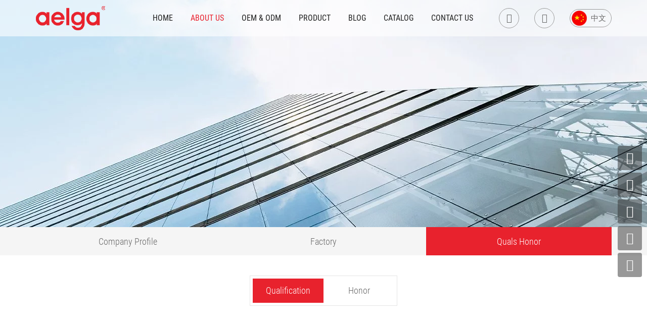

--- FILE ---
content_type: text/html; charset=utf-8
request_url: https://www.aelga.com/quals-honor/qualification.html
body_size: 20383
content:
<!DOCTYPE html>
<html lang="en">
 
<head>
    <meta charset="UTF-8">
    <meta name="viewport" content="width=device-width, initial-scale=1, shrink-to-fit=no,  user-scalable=no, viewport-fit=cover">
    <meta http-equiv="X-UA-Compatible" content="IE=edge,chrome=1">
    <meta name="renderer" content="webkit">

    
                  <title>Qualification</title>
        <meta name="keywords" content="Qingdao Aelga Housewares Manufacture Co.,Ltd.">
        <meta name="description" content="Qingdao Aelga Housewares Manufacture Co.,Ltd.">
          

    <meta name="google-site-verification" content="0gvrzUkYxvigauuE-AmbiM0iuUUJy1h6-ihphddkX3U" />        
    <link rel="stylesheet" href="/tpl/en_aelga/assets/js/slick/slick.css">
    <link rel="stylesheet" href="/tpl/en_aelga/assets/css/animate.min.css">
    <link rel="stylesheet" href="/tpl/en_aelga/assets/css/iconfont/iconfont.css">
    <link rel="stylesheet" href="/tpl/en_aelga/assets/js/bootstrap/css/bootstrap.min.css">
    <link rel="stylesheet" href="/tpl/en_aelga/assets/js/jquery.fancybox/jquery.fancybox.css">
        <link rel="stylesheet" href="/tpl/en_aelga/assets/css/reset.css">
    <link rel="stylesheet" href="/tpl/en_aelga/assets/css/style.css">
</head>

<body class="inside-body">






<div class="header">
    <div class="header-box">  
        <div class="container">

            <div class="logo">
                <a class="pic" href="/">
                    <img src="/res/en/20221128/logo_5b3d6eab.png" alt="Qingdao Aelga Housewares Manufacture Co.,Ltd.">
                </a>
            </div>

            <div class="nav">
                <div class="nav-box">
                    <div class="tbl">
                        <div class="tbl-cell">
                            <ul class="nav-list1">
                                                                                                            <li >
                                            <a href="/"><span>Home</span></a>
                                                                                    </li>
                                                                                                                                                <li class="active">
                                            <a href="/company-profile.html"><span>About us</span></a>
                                                                                            <ul class="nav-list2">
                                                                                                            <li>
                                                            <a href="/company-profile.html">Company Profile</a>
                                                        </li>
                                                                                                            <li>
                                                            <a href="/factory.html">Factory</a>
                                                        </li>
                                                                                                            <li>
                                                            <a href="/quals-honor/qualification.html">Quals Honor</a>
                                                        </li>
                                                                                                    </ul>
                                                                                    </li>
                                                                                                                                                <li >
                                            <a href="/oem-odm-services.html"><span>OEM & ODM</span></a>
                                                                                    </li>
                                                                                                                                                <li class="product">
                                            <a href="/product.html"><span>Product</span></a>
                                            <div class="nav-pro-lg-list2">
                                                <div class="slick-nav-pro">
                                                                                                            <div class="item">
                                                            <a href="/product/oil-vinegar-dispenser.html" class="img-box">
                                                                <img data-lazy="/data/thumb/res/en/20230206/1bf5cd2e80c71bfe.jpg_20230206151359_200x135.webp" alt="Oil & Vinegar Dispenser" width="200" height="135" src="/tpl/en_aelga/assets/js/jquery.lazyload/img/transparent.gif">
                                                                <div class="name">Oil & Vinegar Dispenser</div>
                                                            </a>
                                                        </div>
                                                                                                            <div class="item">
                                                            <a href="/product/seasoning-jar-spice-rack.html" class="img-box">
                                                                <img data-lazy="/data/thumb/res/en/20230206/9634b3bf524ed8c2.jpg_20230206151522_200x135.webp" alt="Seasoning Jar & Spice Rack" width="200" height="135" src="/tpl/en_aelga/assets/js/jquery.lazyload/img/transparent.gif">
                                                                <div class="name">Seasoning Jar & Spice Rack</div>
                                                            </a>
                                                        </div>
                                                                                                            <div class="item">
                                                            <a href="/product/food-storage-jar.html" class="img-box">
                                                                <img data-lazy="/data/thumb/res/en/20230206/932c914a616a3066.jpg_20230206151250_200x135.webp" alt="Food Storage Jar" width="200" height="135" src="/tpl/en_aelga/assets/js/jquery.lazyload/img/transparent.gif">
                                                                <div class="name">Food Storage Jar</div>
                                                            </a>
                                                        </div>
                                                                                                            <div class="item">
                                                            <a href="/product/lunch-boxes-and-baking-trays-product.html" class="img-box">
                                                                <img data-lazy="/data/thumb/res/en/20230112/62382c2a19d8af24.jpg_20230112141452_200x135.webp" alt="Lunch Box & Baking Tray" width="200" height="135" src="/tpl/en_aelga/assets/js/jquery.lazyload/img/transparent.gif">
                                                                <div class="name">Lunch Box & Baking Tray</div>
                                                            </a>
                                                        </div>
                                                                                                            <div class="item">
                                                            <a href="/product/kitchen-tools-gadgets.html" class="img-box">
                                                                <img data-lazy="/data/thumb/res/en/20230112/1f69648dc6728917.jpg_20230112141511_200x135.webp" alt="Kitchen Tools & Gadgets" width="200" height="135" src="/tpl/en_aelga/assets/js/jquery.lazyload/img/transparent.gif">
                                                                <div class="name">Kitchen Tools & Gadgets</div>
                                                            </a>
                                                        </div>
                                                                                                            <div class="item">
                                                            <a href="/product/drinking-devices-product.html" class="img-box">
                                                                <img data-lazy="/data/thumb/res/en/20230112/2e17044ff57d939c.jpg_20230112141528_200x135.webp" alt="Drinking Sets" width="200" height="135" src="/tpl/en_aelga/assets/js/jquery.lazyload/img/transparent.gif">
                                                                <div class="name">Drinking Sets</div>
                                                            </a>
                                                        </div>
                                                                                                    </div>
                                                <div class="nav-pro-lg-list3">
                                                    <input class="hide pro-checkbox" type="checkbox" id="nav-pro-more">
                                                    <label for="nav-pro-more" class="check-btn iconfont icon-group"></label>
                                                    <div class="list-box">
                                                                                                                                                                                                                                                <div class="row inline-list lists">
                                                                                                                                            <div class="list col-lg-3"><a href="/1810.html">Dynamic Series-Stainless Steel</a></div>
                                                                                                                                            <div class="list col-lg-3"><a href="/1805.html">Adaire Series</a></div>
                                                                                                                                            <div class="list col-lg-3"><a href="/1796.html">Gentleman Thread Borosilicate Glass Series-- Gold</a></div>
                                                                                                                                            <div class="list col-lg-3"><a href="/1793.html">Gentleman Thread High Borosilicate Glass Series--Stainless Steel Color</a></div>
                                                                                                                                            <div class="list col-lg-3"><a href="/1786.html">Latin Series</a></div>
                                                                                                                                            <div class="list col-lg-3"><a href="/1782.html">Wave Borosilicate Glass Series</a></div>
                                                                                                                                            <div class="list col-lg-3"><a href="/1778.html">Gentleman Series</a></div>
                                                                                                                                            <div class="list col-lg-3"><a href="/1774.html">Tophat series</a></div>
                                                                                                                                            <div class="list col-lg-3"><a href="/1764.html">Gentleman Series</a></div>
                                                                                                                                            <div class="list col-lg-3"><a href="/1760.html">Wanyuan Series</a></div>
                                                                                                                                            <div class="list col-lg-3"><a href="/1752.html">Lunar eclipse Series</a></div>
                                                                                                                                            <div class="list col-lg-3"><a href="/1744.html">Kara Series</a></div>
                                                                                                                                            <div class="list col-lg-3"><a href="/1739.html">King Kong series</a></div>
                                                                                                                                            <div class="list col-lg-3"><a href="/1734.html">Sofia Series</a></div>
                                                                                                                                            <div class="list col-lg-3"><a href="/1729.html">The King Series</a></div>
                                                                                                                                            <div class="list col-lg-3"><a href="/1722.html">Mark Series</a></div>
                                                                                                                                            <div class="list col-lg-3"><a href="/1714.html">Time Space Series</a></div>
                                                                                                                                            <div class="list col-lg-3"><a href="/1709.html">Swallowtail Series</a></div>
                                                                                                                                            <div class="list col-lg-3"><a href="/1703.html">ark series</a></div>
                                                                                                                                            <div class="list col-lg-3"><a href="/1696.html">Royal Series</a></div>
                                                                                                                                            <div class="list col-lg-3"><a href="/1690.html">Royal Series</a></div>
                                                                                                                                            <div class="list col-lg-3"><a href="/oil-vinegar-dispenser-kitchen.html">Custom Logo and color! Opal series Oil And Vinegar Dispenser Set with Caddy - 2 Pack Oil Dispenser Bottle for Kitchen with Drip Free Kitchen Decor and Accessories for Home Restaurants Weddings</a></div>
                                                                                                                                            <div class="list col-lg-3"><a href="/1611.html">Adaire Series</a></div>
                                                                                                                                            <div class="list col-lg-3"><a href="/honor-olive-oil-vinegar-dispenser-304-stainlesssteel-kitchen.html">Factory Hot Selling!Honor series Olive Oil And Vinegar Dispenser Bottle Set 2 Pack Elegant Stainless Steel Oil Dispenser Set- Oil Dispenser Bottle for Kitchen with Drip Free</a></div>
                                                                                                                                            <div class="list col-lg-3"><a href="/wholesale-customized-lunar-kitchen-farmhouse-oil-vinegar-dispenser-bottleset-304-stainlesssteeltray.html">Best Selle Lunar eclipse Seriesr 2 Pack Kitchen Farmhouse Olive Oil and Vinegar Dispenser Bottle Set with 304 Stainless Steel Tray</a></div>
                                                                                                                                            <div class="list col-lg-3"><a href="/gentleman-series-oil-dispenser-bottle-salt-shaker.html">Gentleman Series Oil Dispenser Bottle&Salt Shaker</a></div>
                                                                                                                                            <div class="list col-lg-3"><a href="/black-waist-collection-oil-vinegar-dispenser-kitchen-dripfreekitchendecor.html">Factory customization hot selling！Black waist collection-Aelga Oil And Vinegar Dispenser Set  - 2 Pack Oil Dispenser Bottle for Kitchen with Drip Free Kitchen Decor and Accessories for Home Restaurants Weddings</a></div>
                                                                                                                                            <div class="list col-lg-3"><a href="/gentleman-series-oil-dispenser-rose-gold.html">Gentleman Series Oil Dispenser -Rose Gold</a></div>
                                                                                                                                            <div class="list col-lg-3"><a href="/waltz-stailesssteel-oil-vinegar-dispenser-elegant-dripfree.html">Factory wholesale and personalized customization！Waltz Series-Stainless Steel Oil And Vinegar Dispenser Bottle  Pack Elegant Stainless Steel Set- for Kitchen with Drip Free</a></div>
                                                                                                                                            <div class="list col-lg-3"><a href="/waist-retracting-vintage-stainless-oil-vinegar-dispenser-anti-drip.html">Original factory customization！Waist Retracting Vintage-Stainless Oil and vinegar dispenser Anti-drip Elegant petty bourgeoisie life Steel </a></div>
                                                                                                                                            <div class="list col-lg-3"><a href="/dynamic-series-colorful-oil-jar.html">Dynamic Series Colorful Oil jar</a></div>
                                                                                                                                            <div class="list col-lg-3"><a href="/hyunfeng-series-oil-dispenser-stainless-steel.html">Hyunfeng Series Oil Dispenser-Stainless Steel</a></div>
                                                                                                                                            <div class="list col-lg-3"><a href="/olive-oil-dispenser-automatically-pour-spouts.html">Mark Series Olive Oil  Dispenser Set </a></div>
                                                                                                                                            <div class="list col-lg-3"><a href="/lighthouse-oil-dispenser-bottle.html">Lighthouse Oil Dispenser</a></div>
                                                                                                                                            <div class="list col-lg-3"><a href="/oil-and-vinegar-bottle-high-borosilicate-glass.html">Wholesale customization!Oil and Vinegar Bottle High borosilicate glass Simple but not simple</a></div>
                                                                                                                                            <div class="list col-lg-3"><a href="/hourglassseries-white-spot-oil-vinegar-dispenser-bottle.html">Best selling classic!Hourglass Series--White Spot Oil And Vinegar Dispenser Bottle</a></div>
                                                                                                                                            <div class="list col-lg-3"><a href="/milk-series-oil-dispenser-bottle.html">Hot selling items!Milk series blue Oil Dispenser Bottle</a></div>
                                                                                                                                            <div class="list col-lg-3"><a href="/lighthouse-series-black-spot-oil-dispenser-bottle.html">tiktok hot recommendation！Lighthouse Series-Black Spot Oil Dispenser Bottle Set</a></div>
                                                                                                                                            <div class="list col-lg-3"><a href="/1131.html">Factory Hot Selling!Top hat series-golden dots Oil And Vinegar Dispenser Bottle Set 2 Pack Elegant Stainless Steel with Drip Free</a></div>
                                                                                                                                            <div class="list col-lg-3"><a href="/880.html">Tophat & Diamond  Series--HMGJ</a></div>
                                                                                                                                    </div>
                                                                                                                                                                                                                                                                                                            <div class="row inline-list lists">
                                                                                                                                            <div class="list col-lg-3"><a href="/1811.html">Dynamic Series-Stainless Steel</a></div>
                                                                                                                                            <div class="list col-lg-3"><a href="/1806.html">Adaire Series</a></div>
                                                                                                                                            <div class="list col-lg-3"><a href="/1797.html">Gentleman Thread Borosilicate Glass Series-- Gold</a></div>
                                                                                                                                            <div class="list col-lg-3"><a href="/1794.html">Gentleman Thread High Borosilicate Glass Series--Stainless Steel Color</a></div>
                                                                                                                                            <div class="list col-lg-3"><a href="/1787.html">Latin Series</a></div>
                                                                                                                                            <div class="list col-lg-3"><a href="/1783.html">Wave Borosilicate Glass Series</a></div>
                                                                                                                                            <div class="list col-lg-3"><a href="/1779.html">Gentleman Series</a></div>
                                                                                                                                            <div class="list col-lg-3"><a href="/1775.html">Tophat series</a></div>
                                                                                                                                            <div class="list col-lg-3"><a href="/1765.html">Gentleman Series</a></div>
                                                                                                                                            <div class="list col-lg-3"><a href="/1761.html">Wanyuan Series</a></div>
                                                                                                                                            <div class="list col-lg-3"><a href="/1753.html">Lunar eclipse Series</a></div>
                                                                                                                                            <div class="list col-lg-3"><a href="/1745.html">Kara Series</a></div>
                                                                                                                                            <div class="list col-lg-3"><a href="/1741.html">King Kong series</a></div>
                                                                                                                                            <div class="list col-lg-3"><a href="/1735.html">Sofia Series</a></div>
                                                                                                                                            <div class="list col-lg-3"><a href="/1728.html">The King Series</a></div>
                                                                                                                                            <div class="list col-lg-3"><a href="/1724.html">Mark Series</a></div>
                                                                                                                                            <div class="list col-lg-3"><a href="/1710.html">Swallowtail Series</a></div>
                                                                                                                                            <div class="list col-lg-3"><a href="/1704.html"> ark series</a></div>
                                                                                                                                            <div class="list col-lg-3"><a href="/1697.html">Royal Series</a></div>
                                                                                                                                            <div class="list col-lg-3"><a href="/1691.html">Royal Series</a></div>
                                                                                                                                            <div class="list col-lg-3"><a href="/mocha-glass-salt-pepper-shakers-kitchen-304-stainless-steel.html">Factory Hot Selling!Mocha series Glass Salt and Pepper Shakers Set  - Elegant Farmhouse Kitchen Decoration(4pcs)</a></div>
                                                                                                                                            <div class="list col-lg-3"><a href="/opal-seasoning-jar-glass-salt-pepper-shaker.html">Factory wholesale!Opal series seasoning jar with Adjustable Pour Holes, Glass Salt Pepper Shaker Set.</a></div>
                                                                                                                                            <div class="list col-lg-3"><a href="/1610.html">Adaire Series</a></div>
                                                                                                                                            <div class="list col-lg-3"><a href="/glass-salt-pepper-shakers-honor-304-stainlesssteel-kitchen.html">Custom Logo!Honor series Glass Salt and Pepper Shakers Set-Salt Shaker with Adjustable Pour Holes- Elegant Farmhouse Kitchen Decoration(2pcs)</a></div>
                                                                                                                                            <div class="list col-lg-3"><a href="/customizable-portable-lunar-salt-shaker-spices-jar-stainless-steel.html">  Hot customizable portable Lunar eclipse Series professional salt shaker, Best selling  spices glass jar</a></div>
                                                                                                                                            <div class="list col-lg-3"><a href="/gem-series-salt-pepper-shakers-aelga-color-square-stainless-steel-glass-bottle-food-plastic-spices.html">OEM deep customization！Gem Series Salt and Pepper Shakers by Aelga，Contrasting color design, square stainless steel glass bottle, food grade plastic</a></div>
                                                                                                                                            <div class="list col-lg-3"><a href="/milk-series-salt-pepper-shakers-adjustable-pour-hole-stainlesssteel.html">Support deep customization！Milk series Aelga Salt and Pepper Shakers - Salt Shakers with Adjustable Pour Hole - Stainless Steel Classic Cute</a></div>
                                                                                                                                            <div class="list col-lg-3"><a href="/top-hat-series-golden-dots-sealed-stainless-steel-glass-peppershakers-saltshakers.html">Factory wholesale！Top hat series-golden dots sealed stainless steel glass Salt and Pepper Shakers - Salt Shakers with Adjustable Pour Hole Elegant Petty Bourgeoisie</a></div>
                                                                                                                                            <div class="list col-lg-3"><a href="/lighthouse-series-black-spot-stainlesssteel-glass-salt-pepper-shakers.html">Hot Selling!Lighthouse Series-Black Spot  stainless steel glass Salt and Pepper Shakers - Salt Shakers with Adjustable Pour Hole Elegant Petty Bourgeoisie Fresh and refined</a></div>
                                                                                                                                            <div class="list col-lg-3"><a href="/milk-series-blue-stainlesssteel-glass-salt-pepper-shakers-adjustablepour.html">Hot selling items!Milk series-blue  stainless steel glass Salt and Pepper Shakers - Salt Shakers with Adjustable Pour</a></div>
                                                                                                                                            <div class="list col-lg-3"><a href="/hourglass-series-salt-pepper-shakers-stainless-steel-glass-bottle.html">Hot selling items!Hourglass Series--White Spot Salt and Pepper Shakers  stainless steel glass bottle, food grade plastic</a></div>
                                                                                                                                            <div class="list col-lg-3"><a href="/gentleman-series-rose-gold-salt-pepper-jar-stainless-steel.html">Factory hot sale！Gentleman Series-Rose Gold  Salt & Pepper Jar </a></div>
                                                                                                                                            <div class="list col-lg-3"><a href="/waltz-series-3pack-seasoning-box-bowl.html">Waltz Series 3Pack Seasoning Box Bowl </a></div>
                                                                                                                                            <div class="list col-lg-3"><a href="/waist-retracting-vintage-salt-and-pepper-shakers.html">Waist Retracting Vintage Salt and Pepper Shakers</a></div>
                                                                                                                                            <div class="list col-lg-3"><a href="/dynamic-series-colorful-salt-pepper-jar.html">Dynamic Series Colorful Salt & Pepper Jar </a></div>
                                                                                                                                            <div class="list col-lg-3"><a href="/dynamic-series-salt-pepper-jar.html">Hyunfeng Series-Stainless Steel</a></div>
                                                                                                                                            <div class="list col-lg-3"><a href="/stainless-steel-diamond-salt-shaker.html">Stainless Steel Diamond Salt Shaker</a></div>
                                                                                                                                            <div class="list col-lg-3"><a href="/salt-and-pepper-shakers-swallow-tail-shape.html">Stainless Steel King Salt Shaker</a></div>
                                                                                                                                            <div class="list col-lg-3"><a href="/glass-sugar-container-2211.html">Glass Sugar Dispenser </a></div>
                                                                                                                                            <div class="list col-lg-3"><a href="/lighthouse-salt-shakers-with-color.html">Lighthouse Salt Shaker</a></div>
                                                                                                                                            <div class="list col-lg-3"><a href="/stainless-steel-lighthouse-salt-shaker.html">Silver/stainless steel Lighthouse Salt Shaker </a></div>
                                                                                                                                            <div class="list col-lg-3"><a href="/1464.html">OEM deep customization！Sugar Dispenser mark Series  stainless steel glass bottle</a></div>
                                                                                                                                            <div class="list col-lg-3"><a href="/1112.html">Salt and Pepper Vinegar Bottle</a></div>
                                                                                                                                            <div class="list col-lg-3"><a href="/1090.html">Wanyuan jam bowl</a></div>
                                                                                                                                            <div class="list col-lg-3"><a href="/gentleman-series-glass-and-stainless-steel-canister.html">Gentleman Series--FGHT</a></div>
                                                                                                                                            <div class="list col-lg-3"><a href="/952.html">Gentleman Series</a></div>
                                                                                                                                            <div class="list col-lg-3"><a href="/971.html">Wanyuan Series</a></div>
                                                                                                                                            <div class="list col-lg-3"><a href="/969.html">Lunar eclipse Series</a></div>
                                                                                                                                            <div class="list col-lg-3"><a href="/972.html">The King @ Latin Series</a></div>
                                                                                                                                            <div class="list col-lg-3"><a href="/963.html">The King Series</a></div>
                                                                                                                                            <div class="list col-lg-3"><a href="/959.html">Kara Series</a></div>
                                                                                                                                            <div class="list col-lg-3"><a href="/878.html">Magic wand Series--BHJ</a></div>
                                                                                                                                    </div>
                                                                                                                                                                                                                                                                                                            <div class="row inline-list lists">
                                                                                                                                            <div class="list col-lg-3"><a href="/1812.html">Dynamic Series-Stainless Steel</a></div>
                                                                                                                                            <div class="list col-lg-3"><a href="/1807.html">Adaire Series</a></div>
                                                                                                                                            <div class="list col-lg-3"><a href="/1798.html">Gentleman Thread Borosilicate Glass Series-- Gold</a></div>
                                                                                                                                            <div class="list col-lg-3"><a href="/1795.html">Gentleman Thread High Borosilicate Glass Series--Stainless Steel Color</a></div>
                                                                                                                                            <div class="list col-lg-3"><a href="/1788.html">Latin Series</a></div>
                                                                                                                                            <div class="list col-lg-3"><a href="/1784.html">Wave Borosilicate Glass Series</a></div>
                                                                                                                                            <div class="list col-lg-3"><a href="/1780.html">Gentleman Series</a></div>
                                                                                                                                            <div class="list col-lg-3"><a href="/1776.html">Tophat series</a></div>
                                                                                                                                            <div class="list col-lg-3"><a href="/1766.html">Gentleman Series</a></div>
                                                                                                                                            <div class="list col-lg-3"><a href="/1762.html">Wanyuan Series</a></div>
                                                                                                                                            <div class="list col-lg-3"><a href="/1754.html">Lunar eclipse Series</a></div>
                                                                                                                                            <div class="list col-lg-3"><a href="/1746.html">Kara Series</a></div>
                                                                                                                                            <div class="list col-lg-3"><a href="/1740.html">King Kong series</a></div>
                                                                                                                                            <div class="list col-lg-3"><a href="/1736.html">Sofia Series</a></div>
                                                                                                                                            <div class="list col-lg-3"><a href="/1727.html">The King Series</a></div>
                                                                                                                                            <div class="list col-lg-3"><a href="/1723.html">Mark Series</a></div>
                                                                                                                                            <div class="list col-lg-3"><a href="/1715.html">Time Space Series</a></div>
                                                                                                                                            <div class="list col-lg-3"><a href="/1711.html">Swallowtail Series</a></div>
                                                                                                                                            <div class="list col-lg-3"><a href="/1705.html"> ark series</a></div>
                                                                                                                                            <div class="list col-lg-3"><a href="/1698.html">Royal Series</a></div>
                                                                                                                                            <div class="list col-lg-3"><a href="/1692.html">Royal Series</a></div>
                                                                                                                                            <div class="list col-lg-3"><a href="/1612.html">Adaire Series</a></div>
                                                                                                                                            <div class="list col-lg-3"><a href="/honor-stainless-steel-glass-food-storage-jars-presslids.html">The latest best-selling styles！Honor series Stainless Steel Glass food storage Jars with Press Lids, Airtight storge Jars for storage Racks, Cabinets, Drawers</a></div>
                                                                                                                                            <div class="list col-lg-3"><a href="/gentleman-series-stainless-steel-storage-jar.html">Gentleman Series Stainless Steel Storage Jar </a></div>
                                                                                                                                            <div class="list col-lg-3"><a href="/gem-series-kitchen-storage-bottle-airtight-silicone-color-stainlesssteel-glass.html">Support OEM logo, color and pattern customization!Gem Series--Kitchen Storage Bottle, Airtight-Silicone-Color Contrasting Design, Unzip Press Cap, Stainless Steel Glass Material</a></div>
                                                                                                                                            <div class="list col-lg-3"><a href="/wholesale-milk-custom-logo-kitchen-food-storage-jar-glass-coffee-tea-canister.html">wholesale Milk series custom logo kitchen food storage jar glass  coffee tea canister with lid</a></div>
                                                                                                                                            <div class="list col-lg-3"><a href="/tophat-series-golden-dots-sealed-stainless-steel-glass-food-storage-bottle.html">Factory wholesale！Top hat series-golden dots sealed stainless steel glass food storage bottle</a></div>
                                                                                                                                            <div class="list col-lg-3"><a href="/lighthouse-series-black-spot-stainless-steel-glass-food-storage-bottle.html">Orders are full！Lighthouse Series-Black Spot stainless steel glass food storage bottle</a></div>
                                                                                                                                            <div class="list col-lg-3"><a href="/milk-series-blue-tainless-steel-glass-food-storage-bottle.html">Wholesale deep customization!Milk series-blue stainless steel glass food storage bottle</a></div>
                                                                                                                                            <div class="list col-lg-3"><a href="/hourglassseries-white-spot-stainless-steel-glass-food-storage-bottle.html">Wholesale deep customization!Hourglass Series--White Spot  stainless steel glass food storage bottle</a></div>
                                                                                                                                            <div class="list col-lg-3"><a href="/waist-retracting-vintage-stainless-steel-glass-food-storage-bottle.html">Factory wholesale customization!Waist Retracting Vintage-Stainless Steel glass food storage bottle</a></div>
                                                                                                                                            <div class="list col-lg-3"><a href="/1542.html">Exclusive customization!Waist Retracting Series Vintage-black  Food Storage Jar Stainless Steel color </a></div>
                                                                                                                                            <div class="list col-lg-3"><a href="/dynamic-black-stainless-steel-canister-set-for-kitchen-counter.html">Dynamic Series Food Storage Jar Black Stainless Steel</a></div>
                                                                                                                                            <div class="list col-lg-3"><a href="/dynamic-stainless-steel-canister-set-for-kitchen-counter.html">Dynamic Series Food Storage Jar Stainless Steel</a></div>
                                                                                                                                            <div class="list col-lg-3"><a href="/stainless-steel-food-storage-canister.html">Stainless steel jars with wood lid </a></div>
                                                                                                                                            <div class="list col-lg-3"><a href="/hourglass-storage-container-with-wood-lid.html">Glass Storage Container with wood lid</a></div>
                                                                                                                                            <div class="list col-lg-3"><a href="/s-s-food-storage-container.html">Stainless steel jars with wood lid </a></div>
                                                                                                                                            <div class="list col-lg-3"><a href="/gentleman-thread-borosilicate-glass-series-rose-gold.html">Gentleman Thread Borosilicate Glass Series--Rose Gold</a></div>
                                                                                                                                            <div class="list col-lg-3"><a href="/lunar-eclipse-series.html">Lunar Eclipse Series</a></div>
                                                                                                                                            <div class="list col-lg-3"><a href="/rubik-39-s-cube-feather-series.html">Rubik&#39;s Cube Feather Series</a></div>
                                                                                                                                            <div class="list col-lg-3"><a href="/cara-series-food-storage-jar-stainless-steel.html">Factory wholesale Cara series Food Storage Jar Stainless Steel</a></div>
                                                                                                                                            <div class="list col-lg-3"><a href="/round-gem-square-lattice-series.html">OEM deep customization！Round Gem Square Lattice Series Food Storage Jar Stainless Steel</a></div>
                                                                                                                                            <div class="list col-lg-3"><a href="/round-gem-black-gold-series.html">Round Gem Black Gold Series</a></div>
                                                                                                                                            <div class="list col-lg-3"><a href="/gentleman-platinum-series.html">Gentleman Platinum Series</a></div>
                                                                                                                                            <div class="list col-lg-3"><a href="/gentleman-flame-series.html">Gentleman Flame Series</a></div>
                                                                                                                                            <div class="list col-lg-3"><a href="/hourglass-series-new-shelf.html">Hourglass Series-New Shelf</a></div>
                                                                                                                                            <div class="list col-lg-3"><a href="/alpha-golden-fern-series.html">Alpha Golden Fern Series</a></div>
                                                                                                                                            <div class="list col-lg-3"><a href="/gem-feather-series-featured-shelves.html">Gem Feather Series-Featured Shelves</a></div>
                                                                                                                                            <div class="list col-lg-3"><a href="/glass-storage-bottle-set.html">Glass storage bottle set</a></div>
                                                                                                                                            <div class="list col-lg-3"><a href="/borosilicate-glass-storage-tank-4.html">Borosilicate glass storage tank 4</a></div>
                                                                                                                                            <div class="list col-lg-3"><a href="/borosilicate-glass-storage-tank-3.html">Borosilicate glass storage tank 3</a></div>
                                                                                                                                            <div class="list col-lg-3"><a href="/hyun-wind-series.html">Hyun wind series</a></div>
                                                                                                                                            <div class="list col-lg-3"><a href="/1342.html">Waltz Series-Stainless Steel</a></div>
                                                                                                                                            <div class="list col-lg-3"><a href="/1336.html">Hyun Wind Series-Blue</a></div>
                                                                                                                                            <div class="list col-lg-3"><a href="/1334.html">Alpha vacuum lid</a></div>
                                                                                                                                            <div class="list col-lg-3"><a href="/1327.html">Gentleman Series-Rose Gold</a></div>
                                                                                                                                            <div class="list col-lg-3"><a href="/1326.html">Alpha Storage Tank-White Vacuum Lid</a></div>
                                                                                                                                            <div class="list col-lg-3"><a href="/1323.html">Waist Collection-Stainless Steel</a></div>
                                                                                                                                            <div class="list col-lg-3"><a href="/1319.html">High borosilicate storage tank 2</a></div>
                                                                                                                                            <div class="list col-lg-3"><a href="/1318.html">High borosilicate storage tank 1</a></div>
                                                                                                                                            <div class="list col-lg-3"><a href="/1311.html">Black waist collection</a></div>
                                                                                                                                            <div class="list col-lg-3"><a href="/1310.html">Metal storage tank with black evacuated lid</a></div>
                                                                                                                                            <div class="list col-lg-3"><a href="/1308.html">White borosilicate glass bottle with vacuum lid</a></div>
                                                                                                                                            <div class="list col-lg-3"><a href="/1307.html">High borosilicate glass bottle with vacuum lid</a></div>
                                                                                                                                            <div class="list col-lg-3"><a href="/1305.html">Storage tank</a></div>
                                                                                                                                            <div class="list col-lg-3"><a href="/1269.html">Milk stainless steel storage tank</a></div>
                                                                                                                                            <div class="list col-lg-3"><a href="/1268.html">Snap glass storage tank</a></div>
                                                                                                                                            <div class="list col-lg-3"><a href="/1267.html">Milk series glass bottle</a></div>
                                                                                                                                            <div class="list col-lg-3"><a href="/1266.html">Dovetail series glass bottle</a></div>
                                                                                                                                            <div class="list col-lg-3"><a href="/1228.html">Hyun series-gray</a></div>
                                                                                                                                            <div class="list col-lg-3"><a href="/1227.html">Hyun series-gold color</a></div>
                                                                                                                                            <div class="list col-lg-3"><a href="/1226.html">Hyun series-black gold color</a></div>
                                                                                                                                            <div class="list col-lg-3"><a href="/1224.html">Hyun series-pink</a></div>
                                                                                                                                            <div class="list col-lg-3"><a href="/1223.html">Hyun series—gradient color</a></div>
                                                                                                                                            <div class="list col-lg-3"><a href="/1222.html">Hyun wind series-black and stainless steel</a></div>
                                                                                                                                            <div class="list col-lg-3"><a href="/1128.html">Square Bread Box Set-Dark Gray</a></div>
                                                                                                                                            <div class="list col-lg-3"><a href="/1127.html">Bread like set-dark gray</a></div>
                                                                                                                                            <div class="list col-lg-3"><a href="/1126.html">Bread box set-light gray</a></div>
                                                                                                                                            <div class="list col-lg-3"><a href="/1125.html">Bread box-black</a></div>
                                                                                                                                            <div class="list col-lg-3"><a href="/1124.html">Bread box-rectangular</a></div>
                                                                                                                                            <div class="list col-lg-3"><a href="/1123.html">Bread box--light gray</a></div>
                                                                                                                                            <div class="list col-lg-3"><a href="/1092.html">Blown glass storage tank</a></div>
                                                                                                                                            <div class="list col-lg-3"><a href="/1091.html">Straight mouth blown glass storage tank</a></div>
                                                                                                                                            <div class="list col-lg-3"><a href="/1089.html">Princess mouth blowing storage bottle</a></div>
                                                                                                                                            <div class="list col-lg-3"><a href="/1085.html">Dovetail Series--Ordinary Lid</a></div>
                                                                                                                                            <div class="list col-lg-3"><a href="/1067.html">油醋</a></div>
                                                                                                                                            <div class="list col-lg-3"><a href="/1037.html">时空普通木盖储藏</a></div>
                                                                                                                                            <div class="list col-lg-3"><a href="/1036.html">时空灯工相思木盖储藏</a></div>
                                                                                                                                            <div class="list col-lg-3"><a href="/1031.html">沙漏紫色大理石木盖储藏</a></div>
                                                                                                                                            <div class="list col-lg-3"><a href="/1030.html">沙漏红色木盖储藏</a></div>
                                                                                                                                            <div class="list col-lg-3"><a href="/1029.html">沙漏粉色木盖储藏</a></div>
                                                                                                                                            <div class="list col-lg-3"><a href="/1028.html">月食黑色木盖储藏</a></div>
                                                                                                                                            <div class="list col-lg-3"><a href="/1027.html">月食白色木盖储藏</a></div>
                                                                                                                                            <div class="list col-lg-3"><a href="/1026.html">月食白粉色木盖储藏</a></div>
                                                                                                                                            <div class="list col-lg-3"><a href="/1025.html">绅士黑色木盖储藏</a></div>
                                                                                                                                            <div class="list col-lg-3"><a href="/1024.html">绅士黑色大理石纹木盖储藏</a></div>
                                                                                                                                            <div class="list col-lg-3"><a href="/1023.html">绅士亮不锈钢木盖储藏</a></div>
                                                                                                                                            <div class="list col-lg-3"><a href="/1022.html">绅士不锈钢木盖储藏</a></div>
                                                                                                                                            <div class="list col-lg-3"><a href="/1011.html">绅士灯工木盖</a></div>
                                                                                                                                            <div class="list col-lg-3"><a href="/1010.html">万圆不锈钢木盖储藏</a></div>
                                                                                                                                            <div class="list col-lg-3"><a href="/1009.html">万圆蓝金大理石纹木盖储藏</a></div>
                                                                                                                                            <div class="list col-lg-3"><a href="/1008.html">万圆黑木盖储藏</a></div>
                                                                                                                                            <div class="list col-lg-3"><a href="/1007.html">万圆黑金大理石纹木盖储藏</a></div>
                                                                                                                                            <div class="list col-lg-3"><a href="/1006.html">万圆白金大理石纹木盖储藏</a></div>
                                                                                                                                            <div class="list col-lg-3"><a href="/aelga-paul-frank-one-touch-lid-stainless-steel-canister.html">Paul Frank Series--304S.S</a></div>
                                                                                                                                            <div class="list col-lg-3"><a href="/alpha-stainless-steel-food-candy-biscuits-tea-coffee-canister.html">Alpha Storage Jar with Press Lid--304S.S</a></div>
                                                                                                                                            <div class="list col-lg-3"><a href="/gem-diamond-pink-storage-canister-for-kitchen.html">Gem Series--FJDLS</a></div>
                                                                                                                                            <div class="list col-lg-3"><a href="/859.html">Gem Series--HJDLS</a></div>
                                                                                                                                            <div class="list col-lg-3"><a href="/858.html">Gem Series--BJDLS</a></div>
                                                                                                                                            <div class="list col-lg-3"><a href="/864.html">Gentleman Series--HJDLS</a></div>
                                                                                                                                            <div class="list col-lg-3"><a href="/863.html">Gentleman Series--BJDLS</a></div>
                                                                                                                                            <div class="list col-lg-3"><a href="/gentlement-white-gloden-lid-glass-canister.html">Gentleman Series--BHJ</a></div>
                                                                                                                                            <div class="list col-lg-3"><a href="/stainless-steel-glass-cube-series-kitchenware.html">Cube Series</a></div>
                                                                                                                                            <div class="list col-lg-3"><a href="/949.html">Cube Series--JSHJ</a></div>
                                                                                                                                            <div class="list col-lg-3"><a href="/882.html">Cube Series--HHJD</a></div>
                                                                                                                                            <div class="list col-lg-3"><a href="/cube-antique-finish-series-jar-sets.html">Cube Series--HTHN</a></div>
                                                                                                                                            <div class="list col-lg-3"><a href="/cube-series-kitchen-glass-storage-canister-spice-shaker-vinegar-dispenser.html">Cube Series--BHJ</a></div>
                                                                                                                                            <div class="list col-lg-3"><a href="/950.html">Clarinet Series</a></div>
                                                                                                                                            <div class="list col-lg-3"><a href="/black-and-gold-clarinet-series-glass-stainless-steel-canister.html">Clarinet Series--HMGJ</a></div>
                                                                                                                                            <div class="list col-lg-3"><a href="/stainless-steel-kitchen-use-storage-canister.html">Dancer Series</a></div>
                                                                                                                                            <div class="list col-lg-3"><a href="/dancer-series-kitchen-storage-spicy-set.html">Dancer Series--HJDLS</a></div>
                                                                                                                                            <div class="list col-lg-3"><a href="/kitchen-storage-canister-shaker-dispenser-named-dancer.html">Dancer Series--LHJ</a></div>
                                                                                                                                            <div class="list col-lg-3"><a href="/wanyuan-series-storage-canister.html">Wanyuan Series--LJDLS</a></div>
                                                                                                                                            <div class="list col-lg-3"><a href="/kitchen-marble-grainy-storage-glass-containers.html">Wanyuan Series--HJDLS</a></div>
                                                                                                                                            <div class="list col-lg-3"><a href="/wanyuan-stainless-steel-glass-combination-kitchenware-set.html">Wanyuan Series--BJDLS</a></div>
                                                                                                                                            <div class="list col-lg-3"><a href="/wanyuan-series-storage-jar.html">Wanyuan Series--FGHT</a></div>
                                                                                                                                            <div class="list col-lg-3"><a href="/lunar-eclipse-airtight-lid-canister.html">Lunar eclipse Series--HMGJD</a></div>
                                                                                                                                            <div class="list col-lg-3"><a href="/storage-canister-set-luner-eclipse.html">Lunar eclipse Series-HMGJ</a></div>
                                                                                                                                            <div class="list col-lg-3"><a href="/moon-eclipse-kitchen-glass-spice-set.html">Lunar eclipse Series--BFHJ</a></div>
                                                                                                                                            <div class="list col-lg-3"><a href="/865.html">Wanyuan Serise with wood lid</a></div>
                                                                                                                                            <div class="list col-lg-3"><a href="/wood-lid-glass-airtight-canister-for-kitchen-and-living-room.html">Lunar eclipse Series with wood lid</a></div>
                                                                                                                                            <div class="list col-lg-3"><a href="/968.html">Swallowtail Black Series</a></div>
                                                                                                                                            <div class="list col-lg-3"><a href="/swallow-tail-shape-glass-with-stainless-steel-canister.html">Swallowtail Series</a></div>
                                                                                                                                            <div class="list col-lg-3"><a href="/966.html">Swallowtail&Cow Series</a></div>
                                                                                                                                            <div class="list col-lg-3"><a href="/red-gradient-swallow-tail-kitchen-storage-jar.html">Swallow tail Series-HHJB</a></div>
                                                                                                                                            <div class="list col-lg-3"><a href="/black-gold-swallow-tail-storage-salt-pepper-oil-vinegar-jar.html">Swallow tail Series--HMGJ</a></div>
                                                                                                                                            <div class="list col-lg-3"><a href="/white-gold-swallow-tail-kitchen-glass-decoration.html">Swallow tail Series--BHJ</a></div>
                                                                                                                                            <div class="list col-lg-3"><a href="/866.html">The King Series--HMGJ</a></div>
                                                                                                                                            <div class="list col-lg-3"><a href="/king-series-high-end-storage-canister-for-kitchen-and-living-room.html">The King Series--HJGLK</a></div>
                                                                                                                                            <div class="list col-lg-3"><a href="/kara-aelga-new-design-glass-canister-with-color-ss-coat.html">Kara Series--HHJ</a></div>
                                                                                                                                            <div class="list col-lg-3"><a href="/956.html">Tophat Series</a></div>
                                                                                                                                            <div class="list col-lg-3"><a href="/tophat-colorful-stainless-steel-shaker.html">Tophat Series--HHBD</a></div>
                                                                                                                                            <div class="list col-lg-3"><a href="/tophat-stainless-steel-glass-storage-canister.html">Tophat Series--FHBD</a></div>
                                                                                                                                            <div class="list col-lg-3"><a href="/942.html">Pecker Series--HBHZ</a></div>
                                                                                                                                            <div class="list col-lg-3"><a href="/937.html">Rocket Series</a></div>
                                                                                                                                            <div class="list col-lg-3"><a href="/868.html">Pecker Series--HHJ</a></div>
                                                                                                                                            <div class="list col-lg-3"><a href="/rocket-series-storage-jars.html">Rocket Series--FLLH</a></div>
                                                                                                                                            <div class="list col-lg-3"><a href="/946.html">Lighthouse Series--DDHJ</a></div>
                                                                                                                                            <div class="list col-lg-3"><a href="/amazon-hot-sales-lighthouse-kitchen-utensil.html">Lighthouse Series-FH</a></div>
                                                                                                                                            <div class="list col-lg-3"><a href="/waltz-series-kitchen-spice-gadget-utensil.html">Waltz Series--FLLF</a></div>
                                                                                                                                            <div class="list col-lg-3"><a href="/954.html">King Kong Series</a></div>
                                                                                                                                            <div class="list col-lg-3"><a href="/869.html">King Kong Series--HHJ</a></div>
                                                                                                                                            <div class="list col-lg-3"><a href="/857.html">King Kong Series--LHJ</a></div>
                                                                                                                                            <div class="list col-lg-3"><a href="/948.html">Time Shuttle Machine Series</a></div>
                                                                                                                                            <div class="list col-lg-3"><a href="/944.html">Time Shuttle Machine Series--FGHT</a></div>
                                                                                                                                            <div class="list col-lg-3"><a href="/871.html">Time Shuttle Machine Series--HJGLK</a></div>
                                                                                                                                            <div class="list col-lg-3"><a href="/870.html">Time Shuttle Machine Series--ZJDLS</a></div>
                                                                                                                                            <div class="list col-lg-3"><a href="/961.html"> Beauty@Tophat Series</a></div>
                                                                                                                                            <div class="list col-lg-3"><a href="/958.html"> Beauty Series</a></div>
                                                                                                                                            <div class="list col-lg-3"><a href="/872.html">  Beauty Series--BQHC</a></div>
                                                                                                                                            <div class="list col-lg-3"><a href="/black-rose-gold-beauty-series-kitchen-glass-containers.html"> Beauty Series--HMGJ</a></div>
                                                                                                                                            <div class="list col-lg-3"><a href="/beauty-series-storage-jars.html">Beauty Series--FGHT</a></div>
                                                                                                                                            <div class="list col-lg-3"><a href="/873.html">Magic Mirror Series--BHJ</a></div>
                                                                                                                                            <div class="list col-lg-3"><a href="/874.html">Penguin hat Series--HMGJ</a></div>
                                                                                                                                            <div class="list col-lg-3"><a href="/945.html">Smile Series</a></div>
                                                                                                                                            <div class="list col-lg-3"><a href="/876.html">Cow Series--ZHJ</a></div>
                                                                                                                                            <div class="list col-lg-3"><a href="/875.html">Smile Series--LHJ</a></div>
                                                                                                                                            <div class="list col-lg-3"><a href="/947.html">Magic wand Series</a></div>
                                                                                                                                            <div class="list col-lg-3"><a href="/943.html">Beer Series--BHJ</a></div>
                                                                                                                                            <div class="list col-lg-3"><a href="/940.html">Torch Series</a></div>
                                                                                                                                            <div class="list col-lg-3"><a href="/torch-series-storage-jars.html">Torch Series--HJGLK</a></div>
                                                                                                                                            <div class="list col-lg-3"><a href="/leica-series-kitchen-use-glass-canister.html">Leica Series</a></div>
                                                                                                                                            <div class="list col-lg-3"><a href="/latin-series-stainless-steel-glass-kitchen-canister.html">Latin Series</a></div>
                                                                                                                                            <div class="list col-lg-3"><a href="/939.html">cow series</a></div>
                                                                                                                                            <div class="list col-lg-3"><a href="/992.html">Alpha Storage Jar with Press Lid--HJZT</a></div>
                                                                                                                                    </div>
                                                                                                                                                                                                                                                                                                            <div class="row inline-list lists">
                                                                                                                                            <div class="list col-lg-3"><a href="/1832.html">Lunch box packaging</a></div>
                                                                                                                                            <div class="list col-lg-3"><a href="/1831.html">Lunch box packaging</a></div>
                                                                                                                                            <div class="list col-lg-3"><a href="/1829.html">Lunch box packaging</a></div>
                                                                                                                                            <div class="list col-lg-3"><a href="/1828.html">Lunch box packaging</a></div>
                                                                                                                                            <div class="list col-lg-3"><a href="/1802.html">Borosilicate Glass Food Container with SS304 Cover--YX</a></div>
                                                                                                                                            <div class="list col-lg-3"><a href="/1801.html">Borosilicate Glass Food Container with SS304 Cover--YXHJ</a></div>
                                                                                                                                            <div class="list col-lg-3"><a href="/1792.html">Borosilicate Glass Food Container with SS304 Cover--CFX</a></div>
                                                                                                                                            <div class="list col-lg-3"><a href="/1791.html">Borosilicate Glass Food Container with SS304 Cover--ZFX</a></div>
                                                                                                                                            <div class="list col-lg-3"><a href="/1748.html">Glass Lunch Box</a></div>
                                                                                                                                            <div class="list col-lg-3"><a href="/1737.html">Lunch Box</a></div>
                                                                                                                                            <div class="list col-lg-3"><a href="/lunch-box-304-stainless-steel-flock.html">Factory Hot Selling!Stainless Steel Leakproof Fiber Flocking Lunch Box with Cutlery</a></div>
                                                                                                                                            <div class="list col-lg-3"><a href="/stainless-steel-lunch-box.html">Factory wholesale!Stainless steel lunch box</a></div>
                                                                                                                                            <div class="list col-lg-3"><a href="/1306.html">Silicone lid lunch box</a></div>
                                                                                                                                            <div class="list col-lg-3"><a href="/1197.html">Thermal lunch box</a></div>
                                                                                                                                            <div class="list col-lg-3"><a href="/1129.html">Rectangular stainless steel lunch box--bamboo lid</a></div>
                                                                                                                                            <div class="list col-lg-3"><a href="/1113.html">Stainless steel bamboo lid lunch box</a></div>
                                                                                                                                            <div class="list col-lg-3"><a href="/886.html">Borosilicate Glass Food Container with SS304 Cover--CFXHJ</a></div>
                                                                                                                                            <div class="list col-lg-3"><a href="/889.html"> Borosilicate Glass Food Container with PP cover-ZFX</a></div>
                                                                                                                                            <div class="list col-lg-3"><a href="/888.html"> Borosilicate Glass Food Container with PP cover--CFX</a></div>
                                                                                                                                            <div class="list col-lg-3"><a href="/887.html"> Borosilicate Glass Food Container with PP cover--YX</a></div>
                                                                                                                                            <div class="list col-lg-3"><a href="/890.html">SS304 Food Container with PP Cover</a></div>
                                                                                                                                            <div class="list col-lg-3"><a href="/891.html">Glass Baking Pan</a></div>
                                                                                                                                    </div>
                                                                                                                                                                                                                                                                                                            <div class="row inline-list lists">
                                                                                                                                            <div class="list col-lg-3"><a href="/1763.html">Food Grade Stainless Steel Kitchen Utensil</a></div>
                                                                                                                                            <div class="list col-lg-3"><a href="/1725.html">Kitchen Tools</a></div>
                                                                                                                                            <div class="list col-lg-3"><a href="/1712.html">Borosilicate  Cerealy</a></div>
                                                                                                                                            <div class="list col-lg-3"><a href="/1699.html">  Kitchen, scraping knife</a></div>
                                                                                                                                            <div class="list col-lg-3"><a href="/stainless-steel-silicone-spatula.html">temu hot style!kitchen tools Stainless steel silicone spatula set</a></div>
                                                                                                                                            <div class="list col-lg-3"><a href="/1332.html">Kitchen set</a></div>
                                                                                                                                            <div class="list col-lg-3"><a href="/1320.html">Silicone kitchen tools</a></div>
                                                                                                                                            <div class="list col-lg-3"><a href="/1303.html">Spoon and shovel set</a></div>
                                                                                                                                            <div class="list col-lg-3"><a href="/1265.html">Electric grinder9</a></div>
                                                                                                                                            <div class="list col-lg-3"><a href="/1264.html">Electric grinder8</a></div>
                                                                                                                                            <div class="list col-lg-3"><a href="/1263.html">Electric grinder7</a></div>
                                                                                                                                            <div class="list col-lg-3"><a href="/1262.html">Electric grinder6</a></div>
                                                                                                                                            <div class="list col-lg-3"><a href="/1261.html">Electric grinder5</a></div>
                                                                                                                                            <div class="list col-lg-3"><a href="/1260.html">Electric grinder4</a></div>
                                                                                                                                            <div class="list col-lg-3"><a href="/1259.html">Electric grinder3</a></div>
                                                                                                                                            <div class="list col-lg-3"><a href="/1258.html">Electric grinder2</a></div>
                                                                                                                                            <div class="list col-lg-3"><a href="/1257.html">Electric grinder1</a></div>
                                                                                                                                            <div class="list col-lg-3"><a href="/1186.html">Grinder-cone</a></div>
                                                                                                                                            <div class="list col-lg-3"><a href="/1185.html">Grinder-tall</a></div>
                                                                                                                                            <div class="list col-lg-3"><a href="/1184.html">Grinder—Little Penguin Series</a></div>
                                                                                                                                            <div class="list col-lg-3"><a href="/1183.html">Grinders—Penguin Oblique Mouth Series</a></div>
                                                                                                                                            <div class="list col-lg-3"><a href="/1182.html">Grinder—Penguin Series</a></div>
                                                                                                                                            <div class="list col-lg-3"><a href="/1181.html">Grinder-glass bottle body</a></div>
                                                                                                                                            <div class="list col-lg-3"><a href="/1180.html">Grinder-glass ball bottle body</a></div>
                                                                                                                                            <div class="list col-lg-3"><a href="/1179.html">King Kong series grinder</a></div>
                                                                                                                                            <div class="list col-lg-3"><a href="/1178.html">Grinder-Simple</a></div>
                                                                                                                                            <div class="list col-lg-3"><a href="/1177.html">Grinder-Plastic Brown</a></div>
                                                                                                                                            <div class="list col-lg-3"><a href="/1176.html">Grinder-Plastic Red</a></div>
                                                                                                                                            <div class="list col-lg-3"><a href="/1175.html">Grinder-Long</a></div>
                                                                                                                                            <div class="list col-lg-3"><a href="/1174.html">abrader</a></div>
                                                                                                                                            <div class="list col-lg-3"><a href="/1173.html">Electric grinder</a></div>
                                                                                                                                            <div class="list col-lg-3"><a href="/1161.html">Bread box-cylindrical</a></div>
                                                                                                                                            <div class="list col-lg-3"><a href="/1160.html">Bread box-exquisite</a></div>
                                                                                                                                            <div class="list col-lg-3"><a href="/1159.html">Bread box-large capacity</a></div>
                                                                                                                                            <div class="list col-lg-3"><a href="/1158.html">Bread box-purple</a></div>
                                                                                                                                            <div class="list col-lg-3"><a href="/1095.html">Silicone head with wood handle set-- light pink</a></div>
                                                                                                                                            <div class="list col-lg-3"><a href="/1087.html">Silicone head with wood handle set-- gray</a></div>
                                                                                                                                            <div class="list col-lg-3"><a href="/1086.html">Silicone head with wood handle set-- red</a></div>
                                                                                                                                            <div class="list col-lg-3"><a href="/1084.html">Silicone head with wood handle set--black</a></div>
                                                                                                                                    </div>
                                                                                                                                                                                                                                                                                                            <div class="row inline-list lists">
                                                                                                                                            <div class="list col-lg-3"><a href="/1413.html">vaccum flask, insulated water bottles</a></div>
                                                                                                                                            <div class="list col-lg-3"><a href="/1412.html">vaccum flask, insulated bottles</a></div>
                                                                                                                                            <div class="list col-lg-3"><a href="/water-set.html">Water set</a></div>
                                                                                                                                            <div class="list col-lg-3"><a href="/stainless-steel-water-cup-2.html">Stainless steel water cup 2</a></div>
                                                                                                                                            <div class="list col-lg-3"><a href="/stainless-steel-water-cup.html">Stainless steel water cup</a></div>
                                                                                                                                            <div class="list col-lg-3"><a href="/glass-cup.html">Glass cup</a></div>
                                                                                                                                            <div class="list col-lg-3"><a href="/water-set-9.html">Water set 9</a></div>
                                                                                                                                            <div class="list col-lg-3"><a href="/water-set-8.html">Water set 8</a></div>
                                                                                                                                            <div class="list col-lg-3"><a href="/water-set-7.html">Water set 7</a></div>
                                                                                                                                            <div class="list col-lg-3"><a href="/water-set-6.html">Water set 6</a></div>
                                                                                                                                            <div class="list col-lg-3"><a href="/1343.html">water set4</a></div>
                                                                                                                                            <div class="list col-lg-3"><a href="/1333.html">water set3</a></div>
                                                                                                                                            <div class="list col-lg-3"><a href="/1317.html">Water set 2</a></div>
                                                                                                                                            <div class="list col-lg-3"><a href="/1304.html">Water set 1</a></div>
                                                                                                                                            <div class="list col-lg-3"><a href="/1294.html">Kettle 23</a></div>
                                                                                                                                            <div class="list col-lg-3"><a href="/1293.html">Kettle 22</a></div>
                                                                                                                                            <div class="list col-lg-3"><a href="/1292.html">Kettle 21</a></div>
                                                                                                                                            <div class="list col-lg-3"><a href="/1291.html">Kettle 20</a></div>
                                                                                                                                            <div class="list col-lg-3"><a href="/1290.html">Kettle 19</a></div>
                                                                                                                                            <div class="list col-lg-3"><a href="/1289.html">Kettle 18</a></div>
                                                                                                                                            <div class="list col-lg-3"><a href="/1288.html">Kettle 17</a></div>
                                                                                                                                            <div class="list col-lg-3"><a href="/1287.html">Kettle 16</a></div>
                                                                                                                                            <div class="list col-lg-3"><a href="/1286.html">Kettle 15</a></div>
                                                                                                                                            <div class="list col-lg-3"><a href="/1285.html">Hot water bottle 14</a></div>
                                                                                                                                            <div class="list col-lg-3"><a href="/1284.html">Kettle 13</a></div>
                                                                                                                                            <div class="list col-lg-3"><a href="/1283.html">Kettle 12</a></div>
                                                                                                                                            <div class="list col-lg-3"><a href="/1282.html">Kettle 11</a></div>
                                                                                                                                            <div class="list col-lg-3"><a href="/1272.html">Frosted feel like a water bottle</a></div>
                                                                                                                                            <div class="list col-lg-3"><a href="/1271.html">Fruit color water cup</a></div>
                                                                                                                                            <div class="list col-lg-3"><a href="/1270.html">Bullet Thermal Insulation Cup————Wood Grain Decoration</a></div>
                                                                                                                                            <div class="list col-lg-3"><a href="/1246.html">Kettle number ten</a></div>
                                                                                                                                            <div class="list col-lg-3"><a href="/1245.html">Kettle No. 9</a></div>
                                                                                                                                            <div class="list col-lg-3"><a href="/1244.html">Kettle number eight</a></div>
                                                                                                                                            <div class="list col-lg-3"><a href="/1243.html">Kettle number seven</a></div>
                                                                                                                                            <div class="list col-lg-3"><a href="/1242.html">Kettle No. 6</a></div>
                                                                                                                                            <div class="list col-lg-3"><a href="/1241.html">Kettle number five</a></div>
                                                                                                                                            <div class="list col-lg-3"><a href="/1240.html">Kettle No. 4</a></div>
                                                                                                                                            <div class="list col-lg-3"><a href="/1239.html">Kettle No. 3</a></div>
                                                                                                                                            <div class="list col-lg-3"><a href="/1238.html">Kettle No. 2</a></div>
                                                                                                                                            <div class="list col-lg-3"><a href="/1237.html">Kettle One</a></div>
                                                                                                                                            <div class="list col-lg-3"><a href="/1209.html">Water cup 4</a></div>
                                                                                                                                            <div class="list col-lg-3"><a href="/1208.html">Water cup 3</a></div>
                                                                                                                                            <div class="list col-lg-3"><a href="/1207.html">Water cup 2</a></div>
                                                                                                                                            <div class="list col-lg-3"><a href="/1206.html">Cup 1-stainless steel</a></div>
                                                                                                                                            <div class="list col-lg-3"><a href="/1205.html">Vacuum flask-light luxury</a></div>
                                                                                                                                            <div class="list col-lg-3"><a href="/1204.html">Insulation cup-all kinds of decals</a></div>
                                                                                                                                            <div class="list col-lg-3"><a href="/1203.html">Insulation cup-small decoration</a></div>
                                                                                                                                            <div class="list col-lg-3"><a href="/1202.html">Insulation cup-small rope 2</a></div>
                                                                                                                                            <div class="list col-lg-3"><a href="/1201.html">Insulation cup-small rope</a></div>
                                                                                                                                            <div class="list col-lg-3"><a href="/1200.html">Vacuum flask-cordless2</a></div>
                                                                                                                                            <div class="list col-lg-3"><a href="/1199.html">Vacuum flask-cordless</a></div>
                                                                                                                                            <div class="list col-lg-3"><a href="/1198.html">Insulation cup-small leather rope</a></div>
                                                                                                                                            <div class="list col-lg-3"><a href="/1196.html">Bullet Insulated Water Cup-Monochrome</a></div>
                                                                                                                                            <div class="list col-lg-3"><a href="/1195.html">Bullet Insulated Water Cup--Small ml</a></div>
                                                                                                                                            <div class="list col-lg-3"><a href="/1194.html">Bullet Insulated Water Cup--Large ml</a></div>
                                                                                                                                            <div class="list col-lg-3"><a href="/1170.html">Rose gold light luxury water cup</a></div>
                                                                                                                                            <div class="list col-lg-3"><a href="/1169.html">Rose gold high-end water glass</a></div>
                                                                                                                                            <div class="list col-lg-3"><a href="/1149.html">Water Cup-Intelligent Temperature Control</a></div>
                                                                                                                                            <div class="list col-lg-3"><a href="/1148.html">Water cup</a></div>
                                                                                                                                            <div class="list col-lg-3"><a href="/1146.html">French Press  ---Rose gold</a></div>
                                                                                                                                            <div class="list col-lg-3"><a href="/1145.html">French Press --stainless steel</a></div>
                                                                                                                                            <div class="list col-lg-3"><a href="/1144.html">French Press--Retro copper</a></div>
                                                                                                                                            <div class="list col-lg-3"><a href="/1143.html">French Press ---Yellow gold</a></div>
                                                                                                                                            <div class="list col-lg-3"><a href="/1142.html">French Press---Water blue</a></div>
                                                                                                                                            <div class="list col-lg-3"><a href="/1141.html">French Press--black</a></div>
                                                                                                                                    </div>
                                                                                                                                                                        </div>
                                                </div>
                                            </div>
                                            <ul class="nav-list2 hidden-lg">
                                                                                                    <li>
                                                        <a href="/product/oil-vinegar-dispenser.html"><span>Oil & Vinegar Dispenser</span></a>
                                                                                                                                                                            <ul class="nav-list3">
                                                                                                                                    <li>
                                                                        <a href="/1810.html"><span>Dynamic Series-Stainless Steel</span></a>
                                                                    </li>
                                                                                                                                    <li>
                                                                        <a href="/1805.html"><span>Adaire Series</span></a>
                                                                    </li>
                                                                                                                                    <li>
                                                                        <a href="/1796.html"><span>Gentleman Thread Borosilicate Glass Series-- Gold</span></a>
                                                                    </li>
                                                                                                                                    <li>
                                                                        <a href="/1793.html"><span>Gentleman Thread High Borosilicate Glass Series--Stainless Steel Color</span></a>
                                                                    </li>
                                                                                                                                    <li>
                                                                        <a href="/1786.html"><span>Latin Series</span></a>
                                                                    </li>
                                                                                                                                    <li>
                                                                        <a href="/1782.html"><span>Wave Borosilicate Glass Series</span></a>
                                                                    </li>
                                                                                                                                    <li>
                                                                        <a href="/1778.html"><span>Gentleman Series</span></a>
                                                                    </li>
                                                                                                                                    <li>
                                                                        <a href="/1774.html"><span>Tophat series</span></a>
                                                                    </li>
                                                                                                                                    <li>
                                                                        <a href="/1764.html"><span>Gentleman Series</span></a>
                                                                    </li>
                                                                                                                                    <li>
                                                                        <a href="/1760.html"><span>Wanyuan Series</span></a>
                                                                    </li>
                                                                                                                                    <li>
                                                                        <a href="/1752.html"><span>Lunar eclipse Series</span></a>
                                                                    </li>
                                                                                                                                    <li>
                                                                        <a href="/1744.html"><span>Kara Series</span></a>
                                                                    </li>
                                                                                                                                    <li>
                                                                        <a href="/1739.html"><span>King Kong series</span></a>
                                                                    </li>
                                                                                                                                    <li>
                                                                        <a href="/1734.html"><span>Sofia Series</span></a>
                                                                    </li>
                                                                                                                                    <li>
                                                                        <a href="/1729.html"><span>The King Series</span></a>
                                                                    </li>
                                                                                                                                    <li>
                                                                        <a href="/1722.html"><span>Mark Series</span></a>
                                                                    </li>
                                                                                                                                    <li>
                                                                        <a href="/1714.html"><span>Time Space Series</span></a>
                                                                    </li>
                                                                                                                                    <li>
                                                                        <a href="/1709.html"><span>Swallowtail Series</span></a>
                                                                    </li>
                                                                                                                                    <li>
                                                                        <a href="/1703.html"><span>ark series</span></a>
                                                                    </li>
                                                                                                                                    <li>
                                                                        <a href="/1696.html"><span>Royal Series</span></a>
                                                                    </li>
                                                                                                                                    <li>
                                                                        <a href="/1690.html"><span>Royal Series</span></a>
                                                                    </li>
                                                                                                                                    <li>
                                                                        <a href="/oil-vinegar-dispenser-kitchen.html"><span>Custom Logo and color! Opal series Oil And Vinegar Dispenser Set with Caddy - 2 Pack Oil Dispenser Bottle for Kitchen with Drip Free Kitchen Decor and Accessories for Home Restaurants Weddings</span></a>
                                                                    </li>
                                                                                                                                    <li>
                                                                        <a href="/1611.html"><span>Adaire Series</span></a>
                                                                    </li>
                                                                                                                                    <li>
                                                                        <a href="/honor-olive-oil-vinegar-dispenser-304-stainlesssteel-kitchen.html"><span>Factory Hot Selling!Honor series Olive Oil And Vinegar Dispenser Bottle Set 2 Pack Elegant Stainless Steel Oil Dispenser Set- Oil Dispenser Bottle for Kitchen with Drip Free</span></a>
                                                                    </li>
                                                                                                                                    <li>
                                                                        <a href="/wholesale-customized-lunar-kitchen-farmhouse-oil-vinegar-dispenser-bottleset-304-stainlesssteeltray.html"><span>Best Selle Lunar eclipse Seriesr 2 Pack Kitchen Farmhouse Olive Oil and Vinegar Dispenser Bottle Set with 304 Stainless Steel Tray</span></a>
                                                                    </li>
                                                                                                                                    <li>
                                                                        <a href="/gentleman-series-oil-dispenser-bottle-salt-shaker.html"><span>Gentleman Series Oil Dispenser Bottle&Salt Shaker</span></a>
                                                                    </li>
                                                                                                                                    <li>
                                                                        <a href="/black-waist-collection-oil-vinegar-dispenser-kitchen-dripfreekitchendecor.html"><span>Factory customization hot selling！Black waist collection-Aelga Oil And Vinegar Dispenser Set  - 2 Pack Oil Dispenser Bottle for Kitchen with Drip Free Kitchen Decor and Accessories for Home Restaurants Weddings</span></a>
                                                                    </li>
                                                                                                                                    <li>
                                                                        <a href="/gentleman-series-oil-dispenser-rose-gold.html"><span>Gentleman Series Oil Dispenser -Rose Gold</span></a>
                                                                    </li>
                                                                                                                                    <li>
                                                                        <a href="/waltz-stailesssteel-oil-vinegar-dispenser-elegant-dripfree.html"><span>Factory wholesale and personalized customization！Waltz Series-Stainless Steel Oil And Vinegar Dispenser Bottle  Pack Elegant Stainless Steel Set- for Kitchen with Drip Free</span></a>
                                                                    </li>
                                                                                                                                    <li>
                                                                        <a href="/waist-retracting-vintage-stainless-oil-vinegar-dispenser-anti-drip.html"><span>Original factory customization！Waist Retracting Vintage-Stainless Oil and vinegar dispenser Anti-drip Elegant petty bourgeoisie life Steel </span></a>
                                                                    </li>
                                                                                                                                    <li>
                                                                        <a href="/dynamic-series-colorful-oil-jar.html"><span>Dynamic Series Colorful Oil jar</span></a>
                                                                    </li>
                                                                                                                                    <li>
                                                                        <a href="/hyunfeng-series-oil-dispenser-stainless-steel.html"><span>Hyunfeng Series Oil Dispenser-Stainless Steel</span></a>
                                                                    </li>
                                                                                                                                    <li>
                                                                        <a href="/olive-oil-dispenser-automatically-pour-spouts.html"><span>Mark Series Olive Oil  Dispenser Set </span></a>
                                                                    </li>
                                                                                                                                    <li>
                                                                        <a href="/lighthouse-oil-dispenser-bottle.html"><span>Lighthouse Oil Dispenser</span></a>
                                                                    </li>
                                                                                                                                    <li>
                                                                        <a href="/oil-and-vinegar-bottle-high-borosilicate-glass.html"><span>Wholesale customization!Oil and Vinegar Bottle High borosilicate glass Simple but not simple</span></a>
                                                                    </li>
                                                                                                                                    <li>
                                                                        <a href="/hourglassseries-white-spot-oil-vinegar-dispenser-bottle.html"><span>Best selling classic!Hourglass Series--White Spot Oil And Vinegar Dispenser Bottle</span></a>
                                                                    </li>
                                                                                                                                    <li>
                                                                        <a href="/milk-series-oil-dispenser-bottle.html"><span>Hot selling items!Milk series blue Oil Dispenser Bottle</span></a>
                                                                    </li>
                                                                                                                                    <li>
                                                                        <a href="/lighthouse-series-black-spot-oil-dispenser-bottle.html"><span>tiktok hot recommendation！Lighthouse Series-Black Spot Oil Dispenser Bottle Set</span></a>
                                                                    </li>
                                                                                                                                    <li>
                                                                        <a href="/1131.html"><span>Factory Hot Selling!Top hat series-golden dots Oil And Vinegar Dispenser Bottle Set 2 Pack Elegant Stainless Steel with Drip Free</span></a>
                                                                    </li>
                                                                                                                                    <li>
                                                                        <a href="/880.html"><span>Tophat & Diamond  Series--HMGJ</span></a>
                                                                    </li>
                                                                                                                            </ul>
                                                                                                            </li>
                                                                                                    <li>
                                                        <a href="/product/seasoning-jar-spice-rack.html"><span>Seasoning Jar & Spice Rack</span></a>
                                                                                                                                                                            <ul class="nav-list3">
                                                                                                                                    <li>
                                                                        <a href="/1811.html"><span>Dynamic Series-Stainless Steel</span></a>
                                                                    </li>
                                                                                                                                    <li>
                                                                        <a href="/1806.html"><span>Adaire Series</span></a>
                                                                    </li>
                                                                                                                                    <li>
                                                                        <a href="/1797.html"><span>Gentleman Thread Borosilicate Glass Series-- Gold</span></a>
                                                                    </li>
                                                                                                                                    <li>
                                                                        <a href="/1794.html"><span>Gentleman Thread High Borosilicate Glass Series--Stainless Steel Color</span></a>
                                                                    </li>
                                                                                                                                    <li>
                                                                        <a href="/1787.html"><span>Latin Series</span></a>
                                                                    </li>
                                                                                                                                    <li>
                                                                        <a href="/1783.html"><span>Wave Borosilicate Glass Series</span></a>
                                                                    </li>
                                                                                                                                    <li>
                                                                        <a href="/1779.html"><span>Gentleman Series</span></a>
                                                                    </li>
                                                                                                                                    <li>
                                                                        <a href="/1775.html"><span>Tophat series</span></a>
                                                                    </li>
                                                                                                                                    <li>
                                                                        <a href="/1765.html"><span>Gentleman Series</span></a>
                                                                    </li>
                                                                                                                                    <li>
                                                                        <a href="/1761.html"><span>Wanyuan Series</span></a>
                                                                    </li>
                                                                                                                                    <li>
                                                                        <a href="/1753.html"><span>Lunar eclipse Series</span></a>
                                                                    </li>
                                                                                                                                    <li>
                                                                        <a href="/1745.html"><span>Kara Series</span></a>
                                                                    </li>
                                                                                                                                    <li>
                                                                        <a href="/1741.html"><span>King Kong series</span></a>
                                                                    </li>
                                                                                                                                    <li>
                                                                        <a href="/1735.html"><span>Sofia Series</span></a>
                                                                    </li>
                                                                                                                                    <li>
                                                                        <a href="/1728.html"><span>The King Series</span></a>
                                                                    </li>
                                                                                                                                    <li>
                                                                        <a href="/1724.html"><span>Mark Series</span></a>
                                                                    </li>
                                                                                                                                    <li>
                                                                        <a href="/1710.html"><span>Swallowtail Series</span></a>
                                                                    </li>
                                                                                                                                    <li>
                                                                        <a href="/1704.html"><span> ark series</span></a>
                                                                    </li>
                                                                                                                                    <li>
                                                                        <a href="/1697.html"><span>Royal Series</span></a>
                                                                    </li>
                                                                                                                                    <li>
                                                                        <a href="/1691.html"><span>Royal Series</span></a>
                                                                    </li>
                                                                                                                                    <li>
                                                                        <a href="/mocha-glass-salt-pepper-shakers-kitchen-304-stainless-steel.html"><span>Factory Hot Selling!Mocha series Glass Salt and Pepper Shakers Set  - Elegant Farmhouse Kitchen Decoration(4pcs)</span></a>
                                                                    </li>
                                                                                                                                    <li>
                                                                        <a href="/opal-seasoning-jar-glass-salt-pepper-shaker.html"><span>Factory wholesale!Opal series seasoning jar with Adjustable Pour Holes, Glass Salt Pepper Shaker Set.</span></a>
                                                                    </li>
                                                                                                                                    <li>
                                                                        <a href="/1610.html"><span>Adaire Series</span></a>
                                                                    </li>
                                                                                                                                    <li>
                                                                        <a href="/glass-salt-pepper-shakers-honor-304-stainlesssteel-kitchen.html"><span>Custom Logo!Honor series Glass Salt and Pepper Shakers Set-Salt Shaker with Adjustable Pour Holes- Elegant Farmhouse Kitchen Decoration(2pcs)</span></a>
                                                                    </li>
                                                                                                                                    <li>
                                                                        <a href="/customizable-portable-lunar-salt-shaker-spices-jar-stainless-steel.html"><span>  Hot customizable portable Lunar eclipse Series professional salt shaker, Best selling  spices glass jar</span></a>
                                                                    </li>
                                                                                                                                    <li>
                                                                        <a href="/gem-series-salt-pepper-shakers-aelga-color-square-stainless-steel-glass-bottle-food-plastic-spices.html"><span>OEM deep customization！Gem Series Salt and Pepper Shakers by Aelga，Contrasting color design, square stainless steel glass bottle, food grade plastic</span></a>
                                                                    </li>
                                                                                                                                    <li>
                                                                        <a href="/milk-series-salt-pepper-shakers-adjustable-pour-hole-stainlesssteel.html"><span>Support deep customization！Milk series Aelga Salt and Pepper Shakers - Salt Shakers with Adjustable Pour Hole - Stainless Steel Classic Cute</span></a>
                                                                    </li>
                                                                                                                                    <li>
                                                                        <a href="/top-hat-series-golden-dots-sealed-stainless-steel-glass-peppershakers-saltshakers.html"><span>Factory wholesale！Top hat series-golden dots sealed stainless steel glass Salt and Pepper Shakers - Salt Shakers with Adjustable Pour Hole Elegant Petty Bourgeoisie</span></a>
                                                                    </li>
                                                                                                                                    <li>
                                                                        <a href="/lighthouse-series-black-spot-stainlesssteel-glass-salt-pepper-shakers.html"><span>Hot Selling!Lighthouse Series-Black Spot  stainless steel glass Salt and Pepper Shakers - Salt Shakers with Adjustable Pour Hole Elegant Petty Bourgeoisie Fresh and refined</span></a>
                                                                    </li>
                                                                                                                                    <li>
                                                                        <a href="/milk-series-blue-stainlesssteel-glass-salt-pepper-shakers-adjustablepour.html"><span>Hot selling items!Milk series-blue  stainless steel glass Salt and Pepper Shakers - Salt Shakers with Adjustable Pour</span></a>
                                                                    </li>
                                                                                                                                    <li>
                                                                        <a href="/hourglass-series-salt-pepper-shakers-stainless-steel-glass-bottle.html"><span>Hot selling items!Hourglass Series--White Spot Salt and Pepper Shakers  stainless steel glass bottle, food grade plastic</span></a>
                                                                    </li>
                                                                                                                                    <li>
                                                                        <a href="/gentleman-series-rose-gold-salt-pepper-jar-stainless-steel.html"><span>Factory hot sale！Gentleman Series-Rose Gold  Salt & Pepper Jar </span></a>
                                                                    </li>
                                                                                                                                    <li>
                                                                        <a href="/waltz-series-3pack-seasoning-box-bowl.html"><span>Waltz Series 3Pack Seasoning Box Bowl </span></a>
                                                                    </li>
                                                                                                                                    <li>
                                                                        <a href="/waist-retracting-vintage-salt-and-pepper-shakers.html"><span>Waist Retracting Vintage Salt and Pepper Shakers</span></a>
                                                                    </li>
                                                                                                                                    <li>
                                                                        <a href="/dynamic-series-colorful-salt-pepper-jar.html"><span>Dynamic Series Colorful Salt & Pepper Jar </span></a>
                                                                    </li>
                                                                                                                                    <li>
                                                                        <a href="/dynamic-series-salt-pepper-jar.html"><span>Hyunfeng Series-Stainless Steel</span></a>
                                                                    </li>
                                                                                                                                    <li>
                                                                        <a href="/stainless-steel-diamond-salt-shaker.html"><span>Stainless Steel Diamond Salt Shaker</span></a>
                                                                    </li>
                                                                                                                                    <li>
                                                                        <a href="/salt-and-pepper-shakers-swallow-tail-shape.html"><span>Stainless Steel King Salt Shaker</span></a>
                                                                    </li>
                                                                                                                                    <li>
                                                                        <a href="/glass-sugar-container-2211.html"><span>Glass Sugar Dispenser </span></a>
                                                                    </li>
                                                                                                                                    <li>
                                                                        <a href="/lighthouse-salt-shakers-with-color.html"><span>Lighthouse Salt Shaker</span></a>
                                                                    </li>
                                                                                                                                    <li>
                                                                        <a href="/stainless-steel-lighthouse-salt-shaker.html"><span>Silver/stainless steel Lighthouse Salt Shaker </span></a>
                                                                    </li>
                                                                                                                                    <li>
                                                                        <a href="/1464.html"><span>OEM deep customization！Sugar Dispenser mark Series  stainless steel glass bottle</span></a>
                                                                    </li>
                                                                                                                                    <li>
                                                                        <a href="/1112.html"><span>Salt and Pepper Vinegar Bottle</span></a>
                                                                    </li>
                                                                                                                                    <li>
                                                                        <a href="/1090.html"><span>Wanyuan jam bowl</span></a>
                                                                    </li>
                                                                                                                                    <li>
                                                                        <a href="/gentleman-series-glass-and-stainless-steel-canister.html"><span>Gentleman Series--FGHT</span></a>
                                                                    </li>
                                                                                                                                    <li>
                                                                        <a href="/952.html"><span>Gentleman Series</span></a>
                                                                    </li>
                                                                                                                                    <li>
                                                                        <a href="/971.html"><span>Wanyuan Series</span></a>
                                                                    </li>
                                                                                                                                    <li>
                                                                        <a href="/969.html"><span>Lunar eclipse Series</span></a>
                                                                    </li>
                                                                                                                                    <li>
                                                                        <a href="/972.html"><span>The King @ Latin Series</span></a>
                                                                    </li>
                                                                                                                                    <li>
                                                                        <a href="/963.html"><span>The King Series</span></a>
                                                                    </li>
                                                                                                                                    <li>
                                                                        <a href="/959.html"><span>Kara Series</span></a>
                                                                    </li>
                                                                                                                                    <li>
                                                                        <a href="/878.html"><span>Magic wand Series--BHJ</span></a>
                                                                    </li>
                                                                                                                            </ul>
                                                                                                            </li>
                                                                                                    <li>
                                                        <a href="/product/food-storage-jar.html"><span>Food Storage Jar</span></a>
                                                                                                                                                                            <ul class="nav-list3">
                                                                                                                                    <li>
                                                                        <a href="/1812.html"><span>Dynamic Series-Stainless Steel</span></a>
                                                                    </li>
                                                                                                                                    <li>
                                                                        <a href="/1807.html"><span>Adaire Series</span></a>
                                                                    </li>
                                                                                                                                    <li>
                                                                        <a href="/1798.html"><span>Gentleman Thread Borosilicate Glass Series-- Gold</span></a>
                                                                    </li>
                                                                                                                                    <li>
                                                                        <a href="/1795.html"><span>Gentleman Thread High Borosilicate Glass Series--Stainless Steel Color</span></a>
                                                                    </li>
                                                                                                                                    <li>
                                                                        <a href="/1788.html"><span>Latin Series</span></a>
                                                                    </li>
                                                                                                                                    <li>
                                                                        <a href="/1784.html"><span>Wave Borosilicate Glass Series</span></a>
                                                                    </li>
                                                                                                                                    <li>
                                                                        <a href="/1780.html"><span>Gentleman Series</span></a>
                                                                    </li>
                                                                                                                                    <li>
                                                                        <a href="/1776.html"><span>Tophat series</span></a>
                                                                    </li>
                                                                                                                                    <li>
                                                                        <a href="/1766.html"><span>Gentleman Series</span></a>
                                                                    </li>
                                                                                                                                    <li>
                                                                        <a href="/1762.html"><span>Wanyuan Series</span></a>
                                                                    </li>
                                                                                                                                    <li>
                                                                        <a href="/1754.html"><span>Lunar eclipse Series</span></a>
                                                                    </li>
                                                                                                                                    <li>
                                                                        <a href="/1746.html"><span>Kara Series</span></a>
                                                                    </li>
                                                                                                                                    <li>
                                                                        <a href="/1740.html"><span>King Kong series</span></a>
                                                                    </li>
                                                                                                                                    <li>
                                                                        <a href="/1736.html"><span>Sofia Series</span></a>
                                                                    </li>
                                                                                                                                    <li>
                                                                        <a href="/1727.html"><span>The King Series</span></a>
                                                                    </li>
                                                                                                                                    <li>
                                                                        <a href="/1723.html"><span>Mark Series</span></a>
                                                                    </li>
                                                                                                                                    <li>
                                                                        <a href="/1715.html"><span>Time Space Series</span></a>
                                                                    </li>
                                                                                                                                    <li>
                                                                        <a href="/1711.html"><span>Swallowtail Series</span></a>
                                                                    </li>
                                                                                                                                    <li>
                                                                        <a href="/1705.html"><span> ark series</span></a>
                                                                    </li>
                                                                                                                                    <li>
                                                                        <a href="/1698.html"><span>Royal Series</span></a>
                                                                    </li>
                                                                                                                                    <li>
                                                                        <a href="/1692.html"><span>Royal Series</span></a>
                                                                    </li>
                                                                                                                                    <li>
                                                                        <a href="/1612.html"><span>Adaire Series</span></a>
                                                                    </li>
                                                                                                                                    <li>
                                                                        <a href="/honor-stainless-steel-glass-food-storage-jars-presslids.html"><span>The latest best-selling styles！Honor series Stainless Steel Glass food storage Jars with Press Lids, Airtight storge Jars for storage Racks, Cabinets, Drawers</span></a>
                                                                    </li>
                                                                                                                                    <li>
                                                                        <a href="/gentleman-series-stainless-steel-storage-jar.html"><span>Gentleman Series Stainless Steel Storage Jar </span></a>
                                                                    </li>
                                                                                                                                    <li>
                                                                        <a href="/gem-series-kitchen-storage-bottle-airtight-silicone-color-stainlesssteel-glass.html"><span>Support OEM logo, color and pattern customization!Gem Series--Kitchen Storage Bottle, Airtight-Silicone-Color Contrasting Design, Unzip Press Cap, Stainless Steel Glass Material</span></a>
                                                                    </li>
                                                                                                                                    <li>
                                                                        <a href="/wholesale-milk-custom-logo-kitchen-food-storage-jar-glass-coffee-tea-canister.html"><span>wholesale Milk series custom logo kitchen food storage jar glass  coffee tea canister with lid</span></a>
                                                                    </li>
                                                                                                                                    <li>
                                                                        <a href="/tophat-series-golden-dots-sealed-stainless-steel-glass-food-storage-bottle.html"><span>Factory wholesale！Top hat series-golden dots sealed stainless steel glass food storage bottle</span></a>
                                                                    </li>
                                                                                                                                    <li>
                                                                        <a href="/lighthouse-series-black-spot-stainless-steel-glass-food-storage-bottle.html"><span>Orders are full！Lighthouse Series-Black Spot stainless steel glass food storage bottle</span></a>
                                                                    </li>
                                                                                                                                    <li>
                                                                        <a href="/milk-series-blue-tainless-steel-glass-food-storage-bottle.html"><span>Wholesale deep customization!Milk series-blue stainless steel glass food storage bottle</span></a>
                                                                    </li>
                                                                                                                                    <li>
                                                                        <a href="/hourglassseries-white-spot-stainless-steel-glass-food-storage-bottle.html"><span>Wholesale deep customization!Hourglass Series--White Spot  stainless steel glass food storage bottle</span></a>
                                                                    </li>
                                                                                                                                    <li>
                                                                        <a href="/waist-retracting-vintage-stainless-steel-glass-food-storage-bottle.html"><span>Factory wholesale customization!Waist Retracting Vintage-Stainless Steel glass food storage bottle</span></a>
                                                                    </li>
                                                                                                                                    <li>
                                                                        <a href="/1542.html"><span>Exclusive customization!Waist Retracting Series Vintage-black  Food Storage Jar Stainless Steel color </span></a>
                                                                    </li>
                                                                                                                                    <li>
                                                                        <a href="/dynamic-black-stainless-steel-canister-set-for-kitchen-counter.html"><span>Dynamic Series Food Storage Jar Black Stainless Steel</span></a>
                                                                    </li>
                                                                                                                                    <li>
                                                                        <a href="/dynamic-stainless-steel-canister-set-for-kitchen-counter.html"><span>Dynamic Series Food Storage Jar Stainless Steel</span></a>
                                                                    </li>
                                                                                                                                    <li>
                                                                        <a href="/stainless-steel-food-storage-canister.html"><span>Stainless steel jars with wood lid </span></a>
                                                                    </li>
                                                                                                                                    <li>
                                                                        <a href="/hourglass-storage-container-with-wood-lid.html"><span>Glass Storage Container with wood lid</span></a>
                                                                    </li>
                                                                                                                                    <li>
                                                                        <a href="/s-s-food-storage-container.html"><span>Stainless steel jars with wood lid </span></a>
                                                                    </li>
                                                                                                                                    <li>
                                                                        <a href="/gentleman-thread-borosilicate-glass-series-rose-gold.html"><span>Gentleman Thread Borosilicate Glass Series--Rose Gold</span></a>
                                                                    </li>
                                                                                                                                    <li>
                                                                        <a href="/lunar-eclipse-series.html"><span>Lunar Eclipse Series</span></a>
                                                                    </li>
                                                                                                                                    <li>
                                                                        <a href="/rubik-39-s-cube-feather-series.html"><span>Rubik&#39;s Cube Feather Series</span></a>
                                                                    </li>
                                                                                                                                    <li>
                                                                        <a href="/cara-series-food-storage-jar-stainless-steel.html"><span>Factory wholesale Cara series Food Storage Jar Stainless Steel</span></a>
                                                                    </li>
                                                                                                                                    <li>
                                                                        <a href="/round-gem-square-lattice-series.html"><span>OEM deep customization！Round Gem Square Lattice Series Food Storage Jar Stainless Steel</span></a>
                                                                    </li>
                                                                                                                                    <li>
                                                                        <a href="/round-gem-black-gold-series.html"><span>Round Gem Black Gold Series</span></a>
                                                                    </li>
                                                                                                                                    <li>
                                                                        <a href="/gentleman-platinum-series.html"><span>Gentleman Platinum Series</span></a>
                                                                    </li>
                                                                                                                                    <li>
                                                                        <a href="/gentleman-flame-series.html"><span>Gentleman Flame Series</span></a>
                                                                    </li>
                                                                                                                                    <li>
                                                                        <a href="/hourglass-series-new-shelf.html"><span>Hourglass Series-New Shelf</span></a>
                                                                    </li>
                                                                                                                                    <li>
                                                                        <a href="/alpha-golden-fern-series.html"><span>Alpha Golden Fern Series</span></a>
                                                                    </li>
                                                                                                                                    <li>
                                                                        <a href="/gem-feather-series-featured-shelves.html"><span>Gem Feather Series-Featured Shelves</span></a>
                                                                    </li>
                                                                                                                                    <li>
                                                                        <a href="/glass-storage-bottle-set.html"><span>Glass storage bottle set</span></a>
                                                                    </li>
                                                                                                                                    <li>
                                                                        <a href="/borosilicate-glass-storage-tank-4.html"><span>Borosilicate glass storage tank 4</span></a>
                                                                    </li>
                                                                                                                                    <li>
                                                                        <a href="/borosilicate-glass-storage-tank-3.html"><span>Borosilicate glass storage tank 3</span></a>
                                                                    </li>
                                                                                                                                    <li>
                                                                        <a href="/hyun-wind-series.html"><span>Hyun wind series</span></a>
                                                                    </li>
                                                                                                                                    <li>
                                                                        <a href="/1342.html"><span>Waltz Series-Stainless Steel</span></a>
                                                                    </li>
                                                                                                                                    <li>
                                                                        <a href="/1336.html"><span>Hyun Wind Series-Blue</span></a>
                                                                    </li>
                                                                                                                                    <li>
                                                                        <a href="/1334.html"><span>Alpha vacuum lid</span></a>
                                                                    </li>
                                                                                                                                    <li>
                                                                        <a href="/1327.html"><span>Gentleman Series-Rose Gold</span></a>
                                                                    </li>
                                                                                                                                    <li>
                                                                        <a href="/1326.html"><span>Alpha Storage Tank-White Vacuum Lid</span></a>
                                                                    </li>
                                                                                                                                    <li>
                                                                        <a href="/1323.html"><span>Waist Collection-Stainless Steel</span></a>
                                                                    </li>
                                                                                                                                    <li>
                                                                        <a href="/1319.html"><span>High borosilicate storage tank 2</span></a>
                                                                    </li>
                                                                                                                                    <li>
                                                                        <a href="/1318.html"><span>High borosilicate storage tank 1</span></a>
                                                                    </li>
                                                                                                                                    <li>
                                                                        <a href="/1311.html"><span>Black waist collection</span></a>
                                                                    </li>
                                                                                                                                    <li>
                                                                        <a href="/1310.html"><span>Metal storage tank with black evacuated lid</span></a>
                                                                    </li>
                                                                                                                                    <li>
                                                                        <a href="/1308.html"><span>White borosilicate glass bottle with vacuum lid</span></a>
                                                                    </li>
                                                                                                                                    <li>
                                                                        <a href="/1307.html"><span>High borosilicate glass bottle with vacuum lid</span></a>
                                                                    </li>
                                                                                                                                    <li>
                                                                        <a href="/1305.html"><span>Storage tank</span></a>
                                                                    </li>
                                                                                                                                    <li>
                                                                        <a href="/1269.html"><span>Milk stainless steel storage tank</span></a>
                                                                    </li>
                                                                                                                                    <li>
                                                                        <a href="/1268.html"><span>Snap glass storage tank</span></a>
                                                                    </li>
                                                                                                                                    <li>
                                                                        <a href="/1267.html"><span>Milk series glass bottle</span></a>
                                                                    </li>
                                                                                                                                    <li>
                                                                        <a href="/1266.html"><span>Dovetail series glass bottle</span></a>
                                                                    </li>
                                                                                                                                    <li>
                                                                        <a href="/1228.html"><span>Hyun series-gray</span></a>
                                                                    </li>
                                                                                                                                    <li>
                                                                        <a href="/1227.html"><span>Hyun series-gold color</span></a>
                                                                    </li>
                                                                                                                                    <li>
                                                                        <a href="/1226.html"><span>Hyun series-black gold color</span></a>
                                                                    </li>
                                                                                                                                    <li>
                                                                        <a href="/1224.html"><span>Hyun series-pink</span></a>
                                                                    </li>
                                                                                                                                    <li>
                                                                        <a href="/1223.html"><span>Hyun series—gradient color</span></a>
                                                                    </li>
                                                                                                                                    <li>
                                                                        <a href="/1222.html"><span>Hyun wind series-black and stainless steel</span></a>
                                                                    </li>
                                                                                                                                    <li>
                                                                        <a href="/1128.html"><span>Square Bread Box Set-Dark Gray</span></a>
                                                                    </li>
                                                                                                                                    <li>
                                                                        <a href="/1127.html"><span>Bread like set-dark gray</span></a>
                                                                    </li>
                                                                                                                                    <li>
                                                                        <a href="/1126.html"><span>Bread box set-light gray</span></a>
                                                                    </li>
                                                                                                                                    <li>
                                                                        <a href="/1125.html"><span>Bread box-black</span></a>
                                                                    </li>
                                                                                                                                    <li>
                                                                        <a href="/1124.html"><span>Bread box-rectangular</span></a>
                                                                    </li>
                                                                                                                                    <li>
                                                                        <a href="/1123.html"><span>Bread box--light gray</span></a>
                                                                    </li>
                                                                                                                                    <li>
                                                                        <a href="/1092.html"><span>Blown glass storage tank</span></a>
                                                                    </li>
                                                                                                                                    <li>
                                                                        <a href="/1091.html"><span>Straight mouth blown glass storage tank</span></a>
                                                                    </li>
                                                                                                                                    <li>
                                                                        <a href="/1089.html"><span>Princess mouth blowing storage bottle</span></a>
                                                                    </li>
                                                                                                                                    <li>
                                                                        <a href="/1085.html"><span>Dovetail Series--Ordinary Lid</span></a>
                                                                    </li>
                                                                                                                                    <li>
                                                                        <a href="/1067.html"><span>油醋</span></a>
                                                                    </li>
                                                                                                                                    <li>
                                                                        <a href="/1037.html"><span>时空普通木盖储藏</span></a>
                                                                    </li>
                                                                                                                                    <li>
                                                                        <a href="/1036.html"><span>时空灯工相思木盖储藏</span></a>
                                                                    </li>
                                                                                                                                    <li>
                                                                        <a href="/1031.html"><span>沙漏紫色大理石木盖储藏</span></a>
                                                                    </li>
                                                                                                                                    <li>
                                                                        <a href="/1030.html"><span>沙漏红色木盖储藏</span></a>
                                                                    </li>
                                                                                                                                    <li>
                                                                        <a href="/1029.html"><span>沙漏粉色木盖储藏</span></a>
                                                                    </li>
                                                                                                                                    <li>
                                                                        <a href="/1028.html"><span>月食黑色木盖储藏</span></a>
                                                                    </li>
                                                                                                                                    <li>
                                                                        <a href="/1027.html"><span>月食白色木盖储藏</span></a>
                                                                    </li>
                                                                                                                                    <li>
                                                                        <a href="/1026.html"><span>月食白粉色木盖储藏</span></a>
                                                                    </li>
                                                                                                                                    <li>
                                                                        <a href="/1025.html"><span>绅士黑色木盖储藏</span></a>
                                                                    </li>
                                                                                                                                    <li>
                                                                        <a href="/1024.html"><span>绅士黑色大理石纹木盖储藏</span></a>
                                                                    </li>
                                                                                                                                    <li>
                                                                        <a href="/1023.html"><span>绅士亮不锈钢木盖储藏</span></a>
                                                                    </li>
                                                                                                                                    <li>
                                                                        <a href="/1022.html"><span>绅士不锈钢木盖储藏</span></a>
                                                                    </li>
                                                                                                                                    <li>
                                                                        <a href="/1011.html"><span>绅士灯工木盖</span></a>
                                                                    </li>
                                                                                                                                    <li>
                                                                        <a href="/1010.html"><span>万圆不锈钢木盖储藏</span></a>
                                                                    </li>
                                                                                                                                    <li>
                                                                        <a href="/1009.html"><span>万圆蓝金大理石纹木盖储藏</span></a>
                                                                    </li>
                                                                                                                                    <li>
                                                                        <a href="/1008.html"><span>万圆黑木盖储藏</span></a>
                                                                    </li>
                                                                                                                                    <li>
                                                                        <a href="/1007.html"><span>万圆黑金大理石纹木盖储藏</span></a>
                                                                    </li>
                                                                                                                                    <li>
                                                                        <a href="/1006.html"><span>万圆白金大理石纹木盖储藏</span></a>
                                                                    </li>
                                                                                                                                    <li>
                                                                        <a href="/aelga-paul-frank-one-touch-lid-stainless-steel-canister.html"><span>Paul Frank Series--304S.S</span></a>
                                                                    </li>
                                                                                                                                    <li>
                                                                        <a href="/alpha-stainless-steel-food-candy-biscuits-tea-coffee-canister.html"><span>Alpha Storage Jar with Press Lid--304S.S</span></a>
                                                                    </li>
                                                                                                                                    <li>
                                                                        <a href="/gem-diamond-pink-storage-canister-for-kitchen.html"><span>Gem Series--FJDLS</span></a>
                                                                    </li>
                                                                                                                                    <li>
                                                                        <a href="/859.html"><span>Gem Series--HJDLS</span></a>
                                                                    </li>
                                                                                                                                    <li>
                                                                        <a href="/858.html"><span>Gem Series--BJDLS</span></a>
                                                                    </li>
                                                                                                                                    <li>
                                                                        <a href="/864.html"><span>Gentleman Series--HJDLS</span></a>
                                                                    </li>
                                                                                                                                    <li>
                                                                        <a href="/863.html"><span>Gentleman Series--BJDLS</span></a>
                                                                    </li>
                                                                                                                                    <li>
                                                                        <a href="/gentlement-white-gloden-lid-glass-canister.html"><span>Gentleman Series--BHJ</span></a>
                                                                    </li>
                                                                                                                                    <li>
                                                                        <a href="/stainless-steel-glass-cube-series-kitchenware.html"><span>Cube Series</span></a>
                                                                    </li>
                                                                                                                                    <li>
                                                                        <a href="/949.html"><span>Cube Series--JSHJ</span></a>
                                                                    </li>
                                                                                                                                    <li>
                                                                        <a href="/882.html"><span>Cube Series--HHJD</span></a>
                                                                    </li>
                                                                                                                                    <li>
                                                                        <a href="/cube-antique-finish-series-jar-sets.html"><span>Cube Series--HTHN</span></a>
                                                                    </li>
                                                                                                                                    <li>
                                                                        <a href="/cube-series-kitchen-glass-storage-canister-spice-shaker-vinegar-dispenser.html"><span>Cube Series--BHJ</span></a>
                                                                    </li>
                                                                                                                                    <li>
                                                                        <a href="/950.html"><span>Clarinet Series</span></a>
                                                                    </li>
                                                                                                                                    <li>
                                                                        <a href="/black-and-gold-clarinet-series-glass-stainless-steel-canister.html"><span>Clarinet Series--HMGJ</span></a>
                                                                    </li>
                                                                                                                                    <li>
                                                                        <a href="/stainless-steel-kitchen-use-storage-canister.html"><span>Dancer Series</span></a>
                                                                    </li>
                                                                                                                                    <li>
                                                                        <a href="/dancer-series-kitchen-storage-spicy-set.html"><span>Dancer Series--HJDLS</span></a>
                                                                    </li>
                                                                                                                                    <li>
                                                                        <a href="/kitchen-storage-canister-shaker-dispenser-named-dancer.html"><span>Dancer Series--LHJ</span></a>
                                                                    </li>
                                                                                                                                    <li>
                                                                        <a href="/wanyuan-series-storage-canister.html"><span>Wanyuan Series--LJDLS</span></a>
                                                                    </li>
                                                                                                                                    <li>
                                                                        <a href="/kitchen-marble-grainy-storage-glass-containers.html"><span>Wanyuan Series--HJDLS</span></a>
                                                                    </li>
                                                                                                                                    <li>
                                                                        <a href="/wanyuan-stainless-steel-glass-combination-kitchenware-set.html"><span>Wanyuan Series--BJDLS</span></a>
                                                                    </li>
                                                                                                                                    <li>
                                                                        <a href="/wanyuan-series-storage-jar.html"><span>Wanyuan Series--FGHT</span></a>
                                                                    </li>
                                                                                                                                    <li>
                                                                        <a href="/lunar-eclipse-airtight-lid-canister.html"><span>Lunar eclipse Series--HMGJD</span></a>
                                                                    </li>
                                                                                                                                    <li>
                                                                        <a href="/storage-canister-set-luner-eclipse.html"><span>Lunar eclipse Series-HMGJ</span></a>
                                                                    </li>
                                                                                                                                    <li>
                                                                        <a href="/moon-eclipse-kitchen-glass-spice-set.html"><span>Lunar eclipse Series--BFHJ</span></a>
                                                                    </li>
                                                                                                                                    <li>
                                                                        <a href="/865.html"><span>Wanyuan Serise with wood lid</span></a>
                                                                    </li>
                                                                                                                                    <li>
                                                                        <a href="/wood-lid-glass-airtight-canister-for-kitchen-and-living-room.html"><span>Lunar eclipse Series with wood lid</span></a>
                                                                    </li>
                                                                                                                                    <li>
                                                                        <a href="/968.html"><span>Swallowtail Black Series</span></a>
                                                                    </li>
                                                                                                                                    <li>
                                                                        <a href="/swallow-tail-shape-glass-with-stainless-steel-canister.html"><span>Swallowtail Series</span></a>
                                                                    </li>
                                                                                                                                    <li>
                                                                        <a href="/966.html"><span>Swallowtail&Cow Series</span></a>
                                                                    </li>
                                                                                                                                    <li>
                                                                        <a href="/red-gradient-swallow-tail-kitchen-storage-jar.html"><span>Swallow tail Series-HHJB</span></a>
                                                                    </li>
                                                                                                                                    <li>
                                                                        <a href="/black-gold-swallow-tail-storage-salt-pepper-oil-vinegar-jar.html"><span>Swallow tail Series--HMGJ</span></a>
                                                                    </li>
                                                                                                                                    <li>
                                                                        <a href="/white-gold-swallow-tail-kitchen-glass-decoration.html"><span>Swallow tail Series--BHJ</span></a>
                                                                    </li>
                                                                                                                                    <li>
                                                                        <a href="/866.html"><span>The King Series--HMGJ</span></a>
                                                                    </li>
                                                                                                                                    <li>
                                                                        <a href="/king-series-high-end-storage-canister-for-kitchen-and-living-room.html"><span>The King Series--HJGLK</span></a>
                                                                    </li>
                                                                                                                                    <li>
                                                                        <a href="/kara-aelga-new-design-glass-canister-with-color-ss-coat.html"><span>Kara Series--HHJ</span></a>
                                                                    </li>
                                                                                                                                    <li>
                                                                        <a href="/956.html"><span>Tophat Series</span></a>
                                                                    </li>
                                                                                                                                    <li>
                                                                        <a href="/tophat-colorful-stainless-steel-shaker.html"><span>Tophat Series--HHBD</span></a>
                                                                    </li>
                                                                                                                                    <li>
                                                                        <a href="/tophat-stainless-steel-glass-storage-canister.html"><span>Tophat Series--FHBD</span></a>
                                                                    </li>
                                                                                                                                    <li>
                                                                        <a href="/942.html"><span>Pecker Series--HBHZ</span></a>
                                                                    </li>
                                                                                                                                    <li>
                                                                        <a href="/937.html"><span>Rocket Series</span></a>
                                                                    </li>
                                                                                                                                    <li>
                                                                        <a href="/868.html"><span>Pecker Series--HHJ</span></a>
                                                                    </li>
                                                                                                                                    <li>
                                                                        <a href="/rocket-series-storage-jars.html"><span>Rocket Series--FLLH</span></a>
                                                                    </li>
                                                                                                                                    <li>
                                                                        <a href="/946.html"><span>Lighthouse Series--DDHJ</span></a>
                                                                    </li>
                                                                                                                                    <li>
                                                                        <a href="/amazon-hot-sales-lighthouse-kitchen-utensil.html"><span>Lighthouse Series-FH</span></a>
                                                                    </li>
                                                                                                                                    <li>
                                                                        <a href="/waltz-series-kitchen-spice-gadget-utensil.html"><span>Waltz Series--FLLF</span></a>
                                                                    </li>
                                                                                                                                    <li>
                                                                        <a href="/954.html"><span>King Kong Series</span></a>
                                                                    </li>
                                                                                                                                    <li>
                                                                        <a href="/869.html"><span>King Kong Series--HHJ</span></a>
                                                                    </li>
                                                                                                                                    <li>
                                                                        <a href="/857.html"><span>King Kong Series--LHJ</span></a>
                                                                    </li>
                                                                                                                                    <li>
                                                                        <a href="/948.html"><span>Time Shuttle Machine Series</span></a>
                                                                    </li>
                                                                                                                                    <li>
                                                                        <a href="/944.html"><span>Time Shuttle Machine Series--FGHT</span></a>
                                                                    </li>
                                                                                                                                    <li>
                                                                        <a href="/871.html"><span>Time Shuttle Machine Series--HJGLK</span></a>
                                                                    </li>
                                                                                                                                    <li>
                                                                        <a href="/870.html"><span>Time Shuttle Machine Series--ZJDLS</span></a>
                                                                    </li>
                                                                                                                                    <li>
                                                                        <a href="/961.html"><span> Beauty@Tophat Series</span></a>
                                                                    </li>
                                                                                                                                    <li>
                                                                        <a href="/958.html"><span> Beauty Series</span></a>
                                                                    </li>
                                                                                                                                    <li>
                                                                        <a href="/872.html"><span>  Beauty Series--BQHC</span></a>
                                                                    </li>
                                                                                                                                    <li>
                                                                        <a href="/black-rose-gold-beauty-series-kitchen-glass-containers.html"><span> Beauty Series--HMGJ</span></a>
                                                                    </li>
                                                                                                                                    <li>
                                                                        <a href="/beauty-series-storage-jars.html"><span>Beauty Series--FGHT</span></a>
                                                                    </li>
                                                                                                                                    <li>
                                                                        <a href="/873.html"><span>Magic Mirror Series--BHJ</span></a>
                                                                    </li>
                                                                                                                                    <li>
                                                                        <a href="/874.html"><span>Penguin hat Series--HMGJ</span></a>
                                                                    </li>
                                                                                                                                    <li>
                                                                        <a href="/945.html"><span>Smile Series</span></a>
                                                                    </li>
                                                                                                                                    <li>
                                                                        <a href="/876.html"><span>Cow Series--ZHJ</span></a>
                                                                    </li>
                                                                                                                                    <li>
                                                                        <a href="/875.html"><span>Smile Series--LHJ</span></a>
                                                                    </li>
                                                                                                                                    <li>
                                                                        <a href="/947.html"><span>Magic wand Series</span></a>
                                                                    </li>
                                                                                                                                    <li>
                                                                        <a href="/943.html"><span>Beer Series--BHJ</span></a>
                                                                    </li>
                                                                                                                                    <li>
                                                                        <a href="/940.html"><span>Torch Series</span></a>
                                                                    </li>
                                                                                                                                    <li>
                                                                        <a href="/torch-series-storage-jars.html"><span>Torch Series--HJGLK</span></a>
                                                                    </li>
                                                                                                                                    <li>
                                                                        <a href="/leica-series-kitchen-use-glass-canister.html"><span>Leica Series</span></a>
                                                                    </li>
                                                                                                                                    <li>
                                                                        <a href="/latin-series-stainless-steel-glass-kitchen-canister.html"><span>Latin Series</span></a>
                                                                    </li>
                                                                                                                                    <li>
                                                                        <a href="/939.html"><span>cow series</span></a>
                                                                    </li>
                                                                                                                                    <li>
                                                                        <a href="/992.html"><span>Alpha Storage Jar with Press Lid--HJZT</span></a>
                                                                    </li>
                                                                                                                            </ul>
                                                                                                            </li>
                                                                                                    <li>
                                                        <a href="/product/lunch-boxes-and-baking-trays-product.html"><span>Lunch Box & Baking Tray</span></a>
                                                                                                                                                                            <ul class="nav-list3">
                                                                                                                                    <li>
                                                                        <a href="/1832.html"><span>Lunch box packaging</span></a>
                                                                    </li>
                                                                                                                                    <li>
                                                                        <a href="/1831.html"><span>Lunch box packaging</span></a>
                                                                    </li>
                                                                                                                                    <li>
                                                                        <a href="/1829.html"><span>Lunch box packaging</span></a>
                                                                    </li>
                                                                                                                                    <li>
                                                                        <a href="/1828.html"><span>Lunch box packaging</span></a>
                                                                    </li>
                                                                                                                                    <li>
                                                                        <a href="/1802.html"><span>Borosilicate Glass Food Container with SS304 Cover--YX</span></a>
                                                                    </li>
                                                                                                                                    <li>
                                                                        <a href="/1801.html"><span>Borosilicate Glass Food Container with SS304 Cover--YXHJ</span></a>
                                                                    </li>
                                                                                                                                    <li>
                                                                        <a href="/1792.html"><span>Borosilicate Glass Food Container with SS304 Cover--CFX</span></a>
                                                                    </li>
                                                                                                                                    <li>
                                                                        <a href="/1791.html"><span>Borosilicate Glass Food Container with SS304 Cover--ZFX</span></a>
                                                                    </li>
                                                                                                                                    <li>
                                                                        <a href="/1748.html"><span>Glass Lunch Box</span></a>
                                                                    </li>
                                                                                                                                    <li>
                                                                        <a href="/1737.html"><span>Lunch Box</span></a>
                                                                    </li>
                                                                                                                                    <li>
                                                                        <a href="/lunch-box-304-stainless-steel-flock.html"><span>Factory Hot Selling!Stainless Steel Leakproof Fiber Flocking Lunch Box with Cutlery</span></a>
                                                                    </li>
                                                                                                                                    <li>
                                                                        <a href="/stainless-steel-lunch-box.html"><span>Factory wholesale!Stainless steel lunch box</span></a>
                                                                    </li>
                                                                                                                                    <li>
                                                                        <a href="/1306.html"><span>Silicone lid lunch box</span></a>
                                                                    </li>
                                                                                                                                    <li>
                                                                        <a href="/1197.html"><span>Thermal lunch box</span></a>
                                                                    </li>
                                                                                                                                    <li>
                                                                        <a href="/1129.html"><span>Rectangular stainless steel lunch box--bamboo lid</span></a>
                                                                    </li>
                                                                                                                                    <li>
                                                                        <a href="/1113.html"><span>Stainless steel bamboo lid lunch box</span></a>
                                                                    </li>
                                                                                                                                    <li>
                                                                        <a href="/886.html"><span>Borosilicate Glass Food Container with SS304 Cover--CFXHJ</span></a>
                                                                    </li>
                                                                                                                                    <li>
                                                                        <a href="/889.html"><span> Borosilicate Glass Food Container with PP cover-ZFX</span></a>
                                                                    </li>
                                                                                                                                    <li>
                                                                        <a href="/888.html"><span> Borosilicate Glass Food Container with PP cover--CFX</span></a>
                                                                    </li>
                                                                                                                                    <li>
                                                                        <a href="/887.html"><span> Borosilicate Glass Food Container with PP cover--YX</span></a>
                                                                    </li>
                                                                                                                                    <li>
                                                                        <a href="/890.html"><span>SS304 Food Container with PP Cover</span></a>
                                                                    </li>
                                                                                                                                    <li>
                                                                        <a href="/891.html"><span>Glass Baking Pan</span></a>
                                                                    </li>
                                                                                                                            </ul>
                                                                                                            </li>
                                                                                                    <li>
                                                        <a href="/product/kitchen-tools-gadgets.html"><span>Kitchen Tools & Gadgets</span></a>
                                                                                                                                                                            <ul class="nav-list3">
                                                                                                                                    <li>
                                                                        <a href="/1763.html"><span>Food Grade Stainless Steel Kitchen Utensil</span></a>
                                                                    </li>
                                                                                                                                    <li>
                                                                        <a href="/1725.html"><span>Kitchen Tools</span></a>
                                                                    </li>
                                                                                                                                    <li>
                                                                        <a href="/1712.html"><span>Borosilicate  Cerealy</span></a>
                                                                    </li>
                                                                                                                                    <li>
                                                                        <a href="/1699.html"><span>  Kitchen, scraping knife</span></a>
                                                                    </li>
                                                                                                                                    <li>
                                                                        <a href="/stainless-steel-silicone-spatula.html"><span>temu hot style!kitchen tools Stainless steel silicone spatula set</span></a>
                                                                    </li>
                                                                                                                                    <li>
                                                                        <a href="/1332.html"><span>Kitchen set</span></a>
                                                                    </li>
                                                                                                                                    <li>
                                                                        <a href="/1320.html"><span>Silicone kitchen tools</span></a>
                                                                    </li>
                                                                                                                                    <li>
                                                                        <a href="/1303.html"><span>Spoon and shovel set</span></a>
                                                                    </li>
                                                                                                                                    <li>
                                                                        <a href="/1265.html"><span>Electric grinder9</span></a>
                                                                    </li>
                                                                                                                                    <li>
                                                                        <a href="/1264.html"><span>Electric grinder8</span></a>
                                                                    </li>
                                                                                                                                    <li>
                                                                        <a href="/1263.html"><span>Electric grinder7</span></a>
                                                                    </li>
                                                                                                                                    <li>
                                                                        <a href="/1262.html"><span>Electric grinder6</span></a>
                                                                    </li>
                                                                                                                                    <li>
                                                                        <a href="/1261.html"><span>Electric grinder5</span></a>
                                                                    </li>
                                                                                                                                    <li>
                                                                        <a href="/1260.html"><span>Electric grinder4</span></a>
                                                                    </li>
                                                                                                                                    <li>
                                                                        <a href="/1259.html"><span>Electric grinder3</span></a>
                                                                    </li>
                                                                                                                                    <li>
                                                                        <a href="/1258.html"><span>Electric grinder2</span></a>
                                                                    </li>
                                                                                                                                    <li>
                                                                        <a href="/1257.html"><span>Electric grinder1</span></a>
                                                                    </li>
                                                                                                                                    <li>
                                                                        <a href="/1186.html"><span>Grinder-cone</span></a>
                                                                    </li>
                                                                                                                                    <li>
                                                                        <a href="/1185.html"><span>Grinder-tall</span></a>
                                                                    </li>
                                                                                                                                    <li>
                                                                        <a href="/1184.html"><span>Grinder—Little Penguin Series</span></a>
                                                                    </li>
                                                                                                                                    <li>
                                                                        <a href="/1183.html"><span>Grinders—Penguin Oblique Mouth Series</span></a>
                                                                    </li>
                                                                                                                                    <li>
                                                                        <a href="/1182.html"><span>Grinder—Penguin Series</span></a>
                                                                    </li>
                                                                                                                                    <li>
                                                                        <a href="/1181.html"><span>Grinder-glass bottle body</span></a>
                                                                    </li>
                                                                                                                                    <li>
                                                                        <a href="/1180.html"><span>Grinder-glass ball bottle body</span></a>
                                                                    </li>
                                                                                                                                    <li>
                                                                        <a href="/1179.html"><span>King Kong series grinder</span></a>
                                                                    </li>
                                                                                                                                    <li>
                                                                        <a href="/1178.html"><span>Grinder-Simple</span></a>
                                                                    </li>
                                                                                                                                    <li>
                                                                        <a href="/1177.html"><span>Grinder-Plastic Brown</span></a>
                                                                    </li>
                                                                                                                                    <li>
                                                                        <a href="/1176.html"><span>Grinder-Plastic Red</span></a>
                                                                    </li>
                                                                                                                                    <li>
                                                                        <a href="/1175.html"><span>Grinder-Long</span></a>
                                                                    </li>
                                                                                                                                    <li>
                                                                        <a href="/1174.html"><span>abrader</span></a>
                                                                    </li>
                                                                                                                                    <li>
                                                                        <a href="/1173.html"><span>Electric grinder</span></a>
                                                                    </li>
                                                                                                                                    <li>
                                                                        <a href="/1161.html"><span>Bread box-cylindrical</span></a>
                                                                    </li>
                                                                                                                                    <li>
                                                                        <a href="/1160.html"><span>Bread box-exquisite</span></a>
                                                                    </li>
                                                                                                                                    <li>
                                                                        <a href="/1159.html"><span>Bread box-large capacity</span></a>
                                                                    </li>
                                                                                                                                    <li>
                                                                        <a href="/1158.html"><span>Bread box-purple</span></a>
                                                                    </li>
                                                                                                                                    <li>
                                                                        <a href="/1095.html"><span>Silicone head with wood handle set-- light pink</span></a>
                                                                    </li>
                                                                                                                                    <li>
                                                                        <a href="/1087.html"><span>Silicone head with wood handle set-- gray</span></a>
                                                                    </li>
                                                                                                                                    <li>
                                                                        <a href="/1086.html"><span>Silicone head with wood handle set-- red</span></a>
                                                                    </li>
                                                                                                                                    <li>
                                                                        <a href="/1084.html"><span>Silicone head with wood handle set--black</span></a>
                                                                    </li>
                                                                                                                            </ul>
                                                                                                            </li>
                                                                                                    <li>
                                                        <a href="/product/drinking-devices-product.html"><span>Drinking Sets</span></a>
                                                                                                                                                                            <ul class="nav-list3">
                                                                                                                                    <li>
                                                                        <a href="/1413.html"><span>vaccum flask, insulated water bottles</span></a>
                                                                    </li>
                                                                                                                                    <li>
                                                                        <a href="/1412.html"><span>vaccum flask, insulated bottles</span></a>
                                                                    </li>
                                                                                                                                    <li>
                                                                        <a href="/water-set.html"><span>Water set</span></a>
                                                                    </li>
                                                                                                                                    <li>
                                                                        <a href="/stainless-steel-water-cup-2.html"><span>Stainless steel water cup 2</span></a>
                                                                    </li>
                                                                                                                                    <li>
                                                                        <a href="/stainless-steel-water-cup.html"><span>Stainless steel water cup</span></a>
                                                                    </li>
                                                                                                                                    <li>
                                                                        <a href="/glass-cup.html"><span>Glass cup</span></a>
                                                                    </li>
                                                                                                                                    <li>
                                                                        <a href="/water-set-9.html"><span>Water set 9</span></a>
                                                                    </li>
                                                                                                                                    <li>
                                                                        <a href="/water-set-8.html"><span>Water set 8</span></a>
                                                                    </li>
                                                                                                                                    <li>
                                                                        <a href="/water-set-7.html"><span>Water set 7</span></a>
                                                                    </li>
                                                                                                                                    <li>
                                                                        <a href="/water-set-6.html"><span>Water set 6</span></a>
                                                                    </li>
                                                                                                                                    <li>
                                                                        <a href="/1343.html"><span>water set4</span></a>
                                                                    </li>
                                                                                                                                    <li>
                                                                        <a href="/1333.html"><span>water set3</span></a>
                                                                    </li>
                                                                                                                                    <li>
                                                                        <a href="/1317.html"><span>Water set 2</span></a>
                                                                    </li>
                                                                                                                                    <li>
                                                                        <a href="/1304.html"><span>Water set 1</span></a>
                                                                    </li>
                                                                                                                                    <li>
                                                                        <a href="/1294.html"><span>Kettle 23</span></a>
                                                                    </li>
                                                                                                                                    <li>
                                                                        <a href="/1293.html"><span>Kettle 22</span></a>
                                                                    </li>
                                                                                                                                    <li>
                                                                        <a href="/1292.html"><span>Kettle 21</span></a>
                                                                    </li>
                                                                                                                                    <li>
                                                                        <a href="/1291.html"><span>Kettle 20</span></a>
                                                                    </li>
                                                                                                                                    <li>
                                                                        <a href="/1290.html"><span>Kettle 19</span></a>
                                                                    </li>
                                                                                                                                    <li>
                                                                        <a href="/1289.html"><span>Kettle 18</span></a>
                                                                    </li>
                                                                                                                                    <li>
                                                                        <a href="/1288.html"><span>Kettle 17</span></a>
                                                                    </li>
                                                                                                                                    <li>
                                                                        <a href="/1287.html"><span>Kettle 16</span></a>
                                                                    </li>
                                                                                                                                    <li>
                                                                        <a href="/1286.html"><span>Kettle 15</span></a>
                                                                    </li>
                                                                                                                                    <li>
                                                                        <a href="/1285.html"><span>Hot water bottle 14</span></a>
                                                                    </li>
                                                                                                                                    <li>
                                                                        <a href="/1284.html"><span>Kettle 13</span></a>
                                                                    </li>
                                                                                                                                    <li>
                                                                        <a href="/1283.html"><span>Kettle 12</span></a>
                                                                    </li>
                                                                                                                                    <li>
                                                                        <a href="/1282.html"><span>Kettle 11</span></a>
                                                                    </li>
                                                                                                                                    <li>
                                                                        <a href="/1272.html"><span>Frosted feel like a water bottle</span></a>
                                                                    </li>
                                                                                                                                    <li>
                                                                        <a href="/1271.html"><span>Fruit color water cup</span></a>
                                                                    </li>
                                                                                                                                    <li>
                                                                        <a href="/1270.html"><span>Bullet Thermal Insulation Cup————Wood Grain Decoration</span></a>
                                                                    </li>
                                                                                                                                    <li>
                                                                        <a href="/1246.html"><span>Kettle number ten</span></a>
                                                                    </li>
                                                                                                                                    <li>
                                                                        <a href="/1245.html"><span>Kettle No. 9</span></a>
                                                                    </li>
                                                                                                                                    <li>
                                                                        <a href="/1244.html"><span>Kettle number eight</span></a>
                                                                    </li>
                                                                                                                                    <li>
                                                                        <a href="/1243.html"><span>Kettle number seven</span></a>
                                                                    </li>
                                                                                                                                    <li>
                                                                        <a href="/1242.html"><span>Kettle No. 6</span></a>
                                                                    </li>
                                                                                                                                    <li>
                                                                        <a href="/1241.html"><span>Kettle number five</span></a>
                                                                    </li>
                                                                                                                                    <li>
                                                                        <a href="/1240.html"><span>Kettle No. 4</span></a>
                                                                    </li>
                                                                                                                                    <li>
                                                                        <a href="/1239.html"><span>Kettle No. 3</span></a>
                                                                    </li>
                                                                                                                                    <li>
                                                                        <a href="/1238.html"><span>Kettle No. 2</span></a>
                                                                    </li>
                                                                                                                                    <li>
                                                                        <a href="/1237.html"><span>Kettle One</span></a>
                                                                    </li>
                                                                                                                                    <li>
                                                                        <a href="/1209.html"><span>Water cup 4</span></a>
                                                                    </li>
                                                                                                                                    <li>
                                                                        <a href="/1208.html"><span>Water cup 3</span></a>
                                                                    </li>
                                                                                                                                    <li>
                                                                        <a href="/1207.html"><span>Water cup 2</span></a>
                                                                    </li>
                                                                                                                                    <li>
                                                                        <a href="/1206.html"><span>Cup 1-stainless steel</span></a>
                                                                    </li>
                                                                                                                                    <li>
                                                                        <a href="/1205.html"><span>Vacuum flask-light luxury</span></a>
                                                                    </li>
                                                                                                                                    <li>
                                                                        <a href="/1204.html"><span>Insulation cup-all kinds of decals</span></a>
                                                                    </li>
                                                                                                                                    <li>
                                                                        <a href="/1203.html"><span>Insulation cup-small decoration</span></a>
                                                                    </li>
                                                                                                                                    <li>
                                                                        <a href="/1202.html"><span>Insulation cup-small rope 2</span></a>
                                                                    </li>
                                                                                                                                    <li>
                                                                        <a href="/1201.html"><span>Insulation cup-small rope</span></a>
                                                                    </li>
                                                                                                                                    <li>
                                                                        <a href="/1200.html"><span>Vacuum flask-cordless2</span></a>
                                                                    </li>
                                                                                                                                    <li>
                                                                        <a href="/1199.html"><span>Vacuum flask-cordless</span></a>
                                                                    </li>
                                                                                                                                    <li>
                                                                        <a href="/1198.html"><span>Insulation cup-small leather rope</span></a>
                                                                    </li>
                                                                                                                                    <li>
                                                                        <a href="/1196.html"><span>Bullet Insulated Water Cup-Monochrome</span></a>
                                                                    </li>
                                                                                                                                    <li>
                                                                        <a href="/1195.html"><span>Bullet Insulated Water Cup--Small ml</span></a>
                                                                    </li>
                                                                                                                                    <li>
                                                                        <a href="/1194.html"><span>Bullet Insulated Water Cup--Large ml</span></a>
                                                                    </li>
                                                                                                                                    <li>
                                                                        <a href="/1170.html"><span>Rose gold light luxury water cup</span></a>
                                                                    </li>
                                                                                                                                    <li>
                                                                        <a href="/1169.html"><span>Rose gold high-end water glass</span></a>
                                                                    </li>
                                                                                                                                    <li>
                                                                        <a href="/1149.html"><span>Water Cup-Intelligent Temperature Control</span></a>
                                                                    </li>
                                                                                                                                    <li>
                                                                        <a href="/1148.html"><span>Water cup</span></a>
                                                                    </li>
                                                                                                                                    <li>
                                                                        <a href="/1146.html"><span>French Press  ---Rose gold</span></a>
                                                                    </li>
                                                                                                                                    <li>
                                                                        <a href="/1145.html"><span>French Press --stainless steel</span></a>
                                                                    </li>
                                                                                                                                    <li>
                                                                        <a href="/1144.html"><span>French Press--Retro copper</span></a>
                                                                    </li>
                                                                                                                                    <li>
                                                                        <a href="/1143.html"><span>French Press ---Yellow gold</span></a>
                                                                    </li>
                                                                                                                                    <li>
                                                                        <a href="/1142.html"><span>French Press---Water blue</span></a>
                                                                    </li>
                                                                                                                                    <li>
                                                                        <a href="/1141.html"><span>French Press--black</span></a>
                                                                    </li>
                                                                                                                            </ul>
                                                                                                            </li>
                                                                                            </ul>
                                        </li>
                                                                                                                                                <li >
                                            <a href="/company-news.html"><span>Blog</span></a>
                                                                                            <ul class="nav-list2">
                                                                                                            <li>
                                                            <a href="/company-news.html">Company News</a>
                                                        </li>
                                                                                                            <li>
                                                            <a href="/new-arrial.html">New Arrial</a>
                                                        </li>
                                                                                                            <li>
                                                            <a href="/faq.html">Faq</a>
                                                        </li>
                                                                                                            <li>
                                                            <a href="/videos.html">Videos</a>
                                                        </li>
                                                                                                    </ul>
                                                                                    </li>
                                                                                                                                                <li >
                                            <a href="/catalog.html"><span>Catalog</span></a>
                                                                                            <ul class="nav-list2">
                                                                                                            <li>
                                                            <a href="/catalog/glass-canisters.html">Glass Canisters</a>
                                                        </li>
                                                                                                            <li>
                                                            <a href="/catalog/drinking-devices-catalog.html">Drinking Devices</a>
                                                        </li>
                                                                                                            <li>
                                                            <a href="/catalog/lunch-boxes-and-baking-trays-catalog.html">Lunch Boxes And Baking Trays</a>
                                                        </li>
                                                                                                            <li>
                                                            <a href="/catalog/kitchen-tools-catalog.html">Kitchen Tools</a>
                                                        </li>
                                                                                                    </ul>
                                                                                    </li>
                                                                                                                                                <li >
                                            <a href="/contact.html"><span>Contact Us</span></a>
                                                                                    </li>
                                                                                                </ul>
                        </div>
                    </div>
                    <button class="nav-collapse nav-collapse-1">
                        <span class="btn-line"></span>
                        <span class="btn-line"></span>
                        <span class="btn-line"></span>
                    </button>
                </div>
            </div>
            
            <div class="header-r">

                <div class="cart">
                    <a class="iconfont icon-gouwuche" href="/index.php?c=cart"></a> 
                </div>

                <div class="find"></div>

                <div class="language-box pic">
                    <a class="cn" href="http://zh.aelga.com/"><span>中文</span></a>
                    <a class="en hidden" href="https://www.aelga.com/"><span>English</span></a>
                </div>

                <div class="search-wrap">
                    <form class="search-box" action="/product.html">
                        <input class="input-text" type="text" placeholder="Search..." name="keywords" required>
                        <button type="submit" class="submit"></button>
                    </form>
                </div>

                <button class="nav-collapse nav-collapse-xs hidden-lg">
                    <span class="btn-line"></span>
                    <span class="btn-line"></span>
                    <span class="btn-line"></span>
                </button>

            </div>
        </div>
    </div>

</div>

    <h1 class="hidden">Qingdao Aelga Housewares Manufacture Co.,Ltd.</h1>

<div class="inside-page qualification-wrap">

    
    <div class="public-banner">
                    <img src="/data/thumb/res/en/20221216/28938da72d20e6a0.jpg_20221216112627_1920x0.webp" alt="about_banner_02d84aa4.jpg_20221128220914_1920x0">
            </div>

    
    <div class="inside-nav">
        <div class="container">
            <div class="nav-wrap">
                <ul>
                                                                        <li class="">
                                                                    <a href="/company-profile.html">Company Profile</a>
                                                            </li>
                                                    <li class="">
                                                                    <a href="/factory.html">Factory</a>
                                                            </li>
                                                    <li class="active">
                                                                    <a href="/quals-honor/qualification.html">Quals Honor</a>
                                                            </li>
                                                            </ul>
            </div>
        </div>
    </div>


    <div class="text-center qualification-nav">
        <div class="container">
            <ul>
                                                                                                            <li class="active">
                        <a href="/quals-honor/qualification.html">Qualification</a>
                    </li>
                                    <li class="">
                        <a href="/quals-honor/honor.html">Honor</a>
                    </li>
                            </ul>
        </div>
    </div>

    <div class="content">
        <div class="container">
                                                            <div class="list wow fadeInUp" data-wow-duration="1s">
                        <div class="top">

                            <div class="item-box lg">
                                <h3>
                                                                                                                <span>Internationally</span>
                                                                            <span>Accepted Certification</span>
                                                                    </h3>
                                <div class="item">
                                    <a href="/data/thumb/res/en/20221129/qualification-lg1_add626bb.jpg_20221129144943_800x800.webp" data-fancybox >
                                        <div class="pic-box">
                                            <div class="img-box">
                                                <img class="lazy" src="/data/thumb/res/en/20221129/qualification-lg1_add626bb.jpg_20221129144943_600x600.webp">
                                            </div>
                                        </div>
                                        <p>Quality management system certification</p>
                                    </a>
                                </div>
                            </div>

                            <div class="item-box xs">
                                <ul class="inline-list">
                                                                                                                <li>
                                            <div class="item">
                                                <a href="/data/thumb/res/en/20241217/90f514abf347f60d.jpg_20241217112432_800x800.webp" data-fancybox="top-xs">
                                                    <div class="pic-box">
                                                        <div class="img-box">
                                                            <img class="lazy" src="/data/thumb/res/en/20241217/90f514abf347f60d.jpg_20241217112432_600x600.webp">
                                                        </div>
                                                    </div>
                                                    <p>CERTIFICARE OF ENTERPRISE CREDIT GRADE</p>
                                                </a>
                                            </div>
                                        </li>
                                                                            <li>
                                            <div class="item">
                                                <a href="/data/thumb/res/en/20240318/3d5d3c0a6606f5cd.jpg_20240318135107_800x800.webp" data-fancybox="top-xs">
                                                    <div class="pic-box">
                                                        <div class="img-box">
                                                            <img class="lazy" src="/data/thumb/res/en/20240318/3d5d3c0a6606f5cd.jpg_20240318135107_600x600.webp">
                                                        </div>
                                                    </div>
                                                    <p>Environment Management System Certification</p>
                                                </a>
                                            </div>
                                        </li>
                                                                            <li>
                                            <div class="item">
                                                <a href="/data/thumb/res/en/20240318/59c7d894f88ac0ef.jpg_20240318135026_800x800.webp" data-fancybox="top-xs">
                                                    <div class="pic-box">
                                                        <div class="img-box">
                                                            <img class="lazy" src="/data/thumb/res/en/20240318/59c7d894f88ac0ef.jpg_20240318135026_600x600.webp">
                                                        </div>
                                                    </div>
                                                    <p>Quality Management System Certification</p>
                                                </a>
                                            </div>
                                        </li>
                                                                            <li>
                                            <div class="item">
                                                <a href="/data/thumb/res/en/20240318/9e5b94fcb928c66c.jpg_20240318135046_800x800.webp" data-fancybox="top-xs">
                                                    <div class="pic-box">
                                                        <div class="img-box">
                                                            <img class="lazy" src="/data/thumb/res/en/20240318/9e5b94fcb928c66c.jpg_20240318135046_600x600.webp">
                                                        </div>
                                                    </div>
                                                    <p>Health&Safety Management System Certification</p>
                                                </a>
                                            </div>
                                        </li>
                                                                            <li>
                                            <div class="item">
                                                <a href="/data/thumb/res/en/20230201/9722ee3c0fb6a5ab.jpg_20230201153919_800x800.webp" data-fancybox="top-xs">
                                                    <div class="pic-box">
                                                        <div class="img-box">
                                                            <img class="lazy" src="/data/thumb/res/en/20230201/9722ee3c0fb6a5ab.jpg_20230201153919_600x600.webp">
                                                        </div>
                                                    </div>
                                                    <p>Intellectual Property Management System Certification</p>
                                                </a>
                                            </div>
                                        </li>
                                                                    </ul>
                            </div>

                        </div>
                    </div>
                                                                <div class="list wow fadeInUp" data-wow-duration="1s">
                        <div class="bottom">
                            <div class="item-box lg">
                                <h3>
                                                                                                                <span>Trademarks</span>
                                                                            <span>Register Certificate</span>
                                                                    </h3>
                                <div class="item">
                                    <a href="/data/thumb/res/en/20221129/qualification-lg2_8c21736c.jpg_20221129145023_800x800.webp" data-fancybox >
                                        <div class="pic-box">
                                            <div class="img-box">
                                                <img class="lazy" src="/data/thumb/res/en/20221129/qualification-lg2_8c21736c.jpg_20221129145023_600x600.webp">
                                            </div>
                                        </div>
                                        <p>aelga&#39;s trademark registration certificate in E.U</p>
                                    </a>
                                </div>
                            </div>
                            <div class="item-box xs">
                                <ul class="inline-list">
                                                                                                                <li>
                                            <div class="item">
                                                <a href="/data/thumb/res/en/20230201/65b871fa66d09c52_53556eaa.jpg_20230201161123_800x800.webp" data-fancybox="bottom-xs">
                                                    <div class="pic-box">
                                                        <div class="img-box">
                                                            <img class="lazy" src="/data/thumb/res/en/20230201/65b871fa66d09c52_53556eaa.jpg_20230201161123_600x600.webp">
                                                        </div>
                                                    </div>
                                                    <p>aelga&#39;s trademark registration certificate in the U.S</p>
                                                </a>
                                            </div>
                                        </li>
                                                                            <li>
                                            <div class="item">
                                                <a href="/data/thumb/res/en/20230201/c9014ca9264ca627_0cd52937.jpg_20230201160938_800x800.webp" data-fancybox="bottom-xs">
                                                    <div class="pic-box">
                                                        <div class="img-box">
                                                            <img class="lazy" src="/data/thumb/res/en/20230201/c9014ca9264ca627_0cd52937.jpg_20230201160938_600x600.webp">
                                                        </div>
                                                    </div>
                                                    <p>aelga&#39;s trademark registration certificate in the U.S</p>
                                                </a>
                                            </div>
                                        </li>
                                                                            <li>
                                            <div class="item">
                                                <a href="/data/thumb/res/en/20230201/296641528079b62a_23ab98b4.jpg_20230201160533_800x800.webp" data-fancybox="bottom-xs">
                                                    <div class="pic-box">
                                                        <div class="img-box">
                                                            <img class="lazy" src="/data/thumb/res/en/20230201/296641528079b62a_23ab98b4.jpg_20230201160533_600x600.webp">
                                                        </div>
                                                    </div>
                                                    <p>aelga&#39;s trademark registration certificate in CN</p>
                                                </a>
                                            </div>
                                        </li>
                                                                            <li>
                                            <div class="item">
                                                <a href="/data/thumb/res/en/20230201/01a84f06271b916d_4cf4bbed.jpg_20230201160244_800x800.webp" data-fancybox="bottom-xs">
                                                    <div class="pic-box">
                                                        <div class="img-box">
                                                            <img class="lazy" src="/data/thumb/res/en/20230201/01a84f06271b916d_4cf4bbed.jpg_20230201160244_600x600.webp">
                                                        </div>
                                                    </div>
                                                    <p>aelga&#39;s trademark registration certificate in CN</p>
                                                </a>
                                            </div>
                                        </li>
                                                                    </ul>
                            </div>
                        </div>
                    </div>
                                    </div>
    </div>

</div>
<div class="online-wrap right">
	<span class="btn"></span>
	<div class="online">
                    <a class="iconfont icon-weixin code" href="javascript:;">
                <div class="mask">
                    <div class="mask-box">
                        <img src="/res/en/20230131/sherry_611d4d76.jpg" />
                    </div>
                </div>
                <div class="code-pic">
                    <div class="pic-box">
                        <img src="/res/en/20230131/sherry_611d4d76.jpg" />
                    </div>
                </div>
            </a>
                            <a class="iconfont icon-phone" href="tel:+86-0532-55579880" rel="noreferrer noopener nofollow">
                <span class="show-num">
                    <p>+86-0532-55579880</p>
                </span>
            </a>
                                    <a class="iconfont icon-xinfeng" href="mailto:sales@aelga.com" rel="noreferrer noopener nofollow">
                <span class="show-num">
                    <p>sales@aelga.com</p>
                </span>
            </a>
                            <a class="iconfont icon-facebook" href="https://www.facebook.com/profile.php?id=61583601472750" target="_blank" rel="noreferrer noopener nofollow">
                <span class="show-num">
                    <p>facebook</p>
                </span>
            </a>
                <a class="iconfont icon-backtop gotop" href="#"></a>
	</div>
</div>

<div class="footer">
    <div class="container">
        <div class="footer-row">

            <div class="foot-list foot-info">
                <div class="logo">
                    <img class="img-responsive" src="/res/en/20221128/footer_logo_a5275608.png" alt="sherry">
                </div>
                <!-- <div class="txt">
                    <p></p>
                </div> -->
                <ul class="contact-list">
                    <li class="address">
                        <div class="item">
                            <p>16th Floor, Hongfu International Building No.270 Tailiu Road, Shibei District Qingdao,P.R. China.</p>
                        </div>
                    </li>
                    <li class="mail">
                        <div class="item">
                            <p>
                                <a href="mailto:sales@aelga.com" rel="noreferrer noopener nofollow">sales@aelga.com</a>
                            </p>
                        </div>
                    </li>
                    <li class="tel">
                        <div class="item">
                            <p>
                                <a href="tel:+86-0532-55579880" rel="noreferrer noopener nofollow">+86-0532-55579880</a>
                            </p>
                        </div>
                    </li>
                    <li class="fax">
                        <div class="item">
                            <p>+86-532-55579881</p>
                        </div>
                    </li>
                </ul>

                <div class="share color">
                    <a class="iconfont icon-youtube1 youtube" href="" rel="noreferrer noopener nofollow" target="_blank"></a>
                    <a class="iconfont icon-twitter twitter" href="" rel="noreferrer noopener nofollow" target="_blank"></a>
                    <a class="iconfont icon-facebook facebook" href="https://www.facebook.com/profile.php?id=61583601472750" rel="noreferrer noopener nofollow" target="_blank"></a>
                    <a class="iconfont icon-instagram1 instagram" href="https://www.instagram.com/aelga_living/" rel="noreferrer noopener nofollow" target="_blank"></a>
                    <a class="iconfont icon-linkedin linkedin" href="https://www.linkedin.com/company/aelga/people/" rel="noreferrer noopener nofollow" target="_blank"></a>
                </div>
            </div>

            <div class="foot-list foot-about">
                <h4>About Us</h4>
                <ul>
                                            <li>
                            <a href="/company-profile.html">Company Profile</a>
                        </li>
                                            <li>
                            <a href="/factory.html">Factory</a>
                        </li>
                                            <li>
                            <a href="/quals-honor/qualification.html">Quals Honor</a>
                        </li>
                                        <li>
                        <a href="/sitemap.html">Sitemap</a>
                    </li>
                    <li>
                        <a href="/privacy-item.html">Privacy Item</a>
                    </li>
                    <li>
                        <a href="/law-explain.html">Law Explain</a>
                    </li>
                </ul>
            </div>

            <div class="foot-list foot-product">
                <h4>products</h4>
                <ul>
                                            <li>
                            <a href="/product/oil-vinegar-dispenser.html">Oil & Vinegar Dispenser</a>
                        </li>
                                            <li>
                            <a href="/product/seasoning-jar-spice-rack.html">Seasoning Jar & Spice Rack</a>
                        </li>
                                            <li>
                            <a href="/product/food-storage-jar.html">Food Storage Jar</a>
                        </li>
                                            <li>
                            <a href="/product/lunch-boxes-and-baking-trays-product.html">Lunch Box & Baking Tray</a>
                        </li>
                                            <li>
                            <a href="/product/kitchen-tools-gadgets.html">Kitchen Tools & Gadgets</a>
                        </li>
                                            <li>
                            <a href="/product/drinking-devices-product.html">Drinking Sets</a>
                        </li>
                                    </ul>
            </div>

            <div class="foot-list foot-message">
                <h4>Messages</h4>

                <form class="form3">
                    <input type="text" name="fullname" required="required" placeholder="Name:*" />
                    <input type="email" name="email" required="required" placeholder="E-Mail:*" />
                    <textarea name="content" required="required" placeholder="Message:*"></textarea>
                    <input type="text" name="spam_code" placeholder="Verification code*" style="max-width: 14em;">

                    <input type="hidden" value="3.145.182.76" name="ip" />
                    <input type="hidden" value="底部留言" name="title" />
                    <input type="hidden" name="id" value="book">
                    <input type="hidden" name="_spam" value="WFvfYLqYHPPF6GMpiePAhoBOfqPbOB4SFHG9qhfvX5xYenNhYnMJw4pnN1sVv9pIdM+0Ci2vKwTkUjcKHeAy8EV8gihSxsWlt2t34UA9Xoq+a2STzE31QrM+hdZ6GgDuvX/29CBEkDfZV7C9i5WTOKt0J4z5ZjLyOsuExyRkYC3LHVUND2bVq+yhVt2uSK71J/SeLHLmFzO4/JxFpDfx2MW0g8pzeYpyQ+XKc1ZJA9LvuSEH8RBLIC3pRfV56s3WOygb9Twf7yh/EC0+ikQxqando41Ix9MgxXozIIJRHLsEomrQRZqK2/Go56kz81o2">
                    <button class="submit send3" type="submit"><span>SUBMIT</span></button>
                </form>
            </div>
        </div>
    </div>
</div>

<div class="copyright">
    <div class="container">
        <div class="info">
            <span>Copyright © 2022 Aelga Housewares Manufacture Co.,Ltd. All Rights Reserved.</span> 
            <span class="hicheng"><a href="https://www.hicheng.net/" target="_blank" rel="noreferrer noopener">Powered by:Hicheng</a></span>
            <span class="cnzz">
                <script type="text/javascript">document.write(unescape("%3Cspan id='cnzz_stat_icon_1277578632'%3E%3C/span%3E%3Cscript src='https://s5.cnzz.com/z_stat.php%3Fid%3D1277578632%26show%3Dpic' type='text/javascript'%3E%3C/script%3E"));</script>            </span>
                        <span class="sitemap"><a href="/sitemap.html">SITEMAP</a></span>

                                    
        </div>
    </div>
</div>

<script src="/tpl/en_aelga/assets/js/jquery-1.11.0.min.js"></script>
<script src="/tpl/en_aelga/assets/js/wow.min.js"></script>
<script src="/tpl/en_aelga/assets/js/slick/slick.js"></script>
<script src="/tpl/en_aelga/assets/js/jquery.pagination.min.js"></script>
<script src="/tpl/en_aelga/assets/js/jquery.fancybox/jquery.fancybox.min.js"></script>
<script src="/tpl/en_aelga/assets/js/jquery.lazyload/jquery.lazyload.min.js"></script>
<script src="/tpl/en_aelga/assets/js/hcSticky/hc-sticky.min.js"></script>
<script src="/tpl/en_aelga/assets/js/main.js?v=260126"></script>
<script src="/tpl/en_aelga/assets/js/liuyan.js?v=260126"></script>
<script src="/tpl/en_aelga/assets/js/cart.js"></script>

</body>
</html>

--- FILE ---
content_type: text/css
request_url: https://www.aelga.com/tpl/en_aelga/assets/css/style.css
body_size: 24533
content:
@charset "utf-8";
@font-face {
  font-family: 'Roboto Condensed';
  src: url('font/RobotoCondensed-Light.eot');
  src: local('Roboto Condensed Light'), local('RobotoCondensed-Light'), url('font/RobotoCondensed-Light.eot?#iefix') format('embedded-opentype'), url('font/RobotoCondensed-Light.woff2') format('woff2'), url('font/RobotoCondensed-Light.woff') format('woff'), url('font/RobotoCondensed-Light.ttf') format('truetype'), url('font/RobotoCondensed-Light.svg#RobotoCondensed-Light') format('svg');
  font-weight: 300;
  font-style: normal;
  font-display: swap;
}
@font-face {
  font-family: 'Roboto Condensed';
  src: url('font/RobotoCondensed-Regular.eot');
  src: local('Roboto Condensed'), local('RobotoCondensed-Regular'), url('font/RobotoCondensed-Regular.eot?#iefix') format('embedded-opentype'), url('font/RobotoCondensed-Regular.woff2') format('woff2'), url('font/RobotoCondensed-Regular.woff') format('woff'), url('font/RobotoCondensed-Regular.ttf') format('truetype'), url('font/RobotoCondensed-Regular.svg#RobotoCondensed-Regular') format('svg');
  font-weight: normal;
  font-style: normal;
  font-display: swap;
}
@font-face {
  font-family: 'Roboto Condensed';
  src: url('font/RobotoCondensed-Bold.eot');
  src: local('Roboto Condensed Bold'), local('RobotoCondensed-Bold'), url('font/RobotoCondensed-Bold.eot?#iefix') format('embedded-opentype'), url('font/RobotoCondensed-Bold.woff2') format('woff2'), url('font/RobotoCondensed-Bold.woff') format('woff'), url('font/RobotoCondensed-Bold.ttf') format('truetype'), url('font/RobotoCondensed-Bold.svg#RobotoCondensed-Bold') format('svg');
  font-weight: bold;
  font-style: normal;
  font-display: swap;
}
body,
html {
  scroll-behavior: smooth;
  scroll-padding-top: 180px;
}
@media (max-width: 1199px) {
  body,
  html {
    scroll-padding-top: 30px;
  }
}
body {
  color: #222;
  font-weight: 300;
  font-family: 'Roboto Condensed', Arial, Helvetica, 'Helvetica Neue', 'PingFang SC', 'Microsoft YaHei', 'Hiragino Sans GB', 'Heiti SC', 'WenQuanYi Micro Hei', sans-serif;
}
body.fixed {
  overflow: hidden;
}
.ff {
  font-family: 'iconfont' !important;
  font-style: normal;
  -webkit-font-smoothing: antialiased;
  -moz-osx-font-smoothing: grayscale;
}
.all {
  position: absolute;
  left: 0;
  top: 0;
  width: 100%;
  height: 100%;
}
.goog-te-menu-frame {
  z-index: 999999999 !important;
}
.txt p {
  margin: 0;
  font-size: 16px;
  line-height: 1.625;
  color: #666;
}
@media (max-width: 767px) {
  .txt p {
    font-size: 15px;
  }
}
.txt img {
  max-width: 100%;
  height: auto !important;
}
.scrollbar::-webkit-scrollbar {
  width: 5px;
  height: 5px;
  background-color: #f5f5f5;
}
.scrollbar::-webkit-scrollbar-track {
  -webkit-box-shadow: inset 0 0 6px rgba(0, 0, 0, 0.3);
  border-radius: 5px;
  background-color: #f5f5f5;
}
.scrollbar::-webkit-scrollbar-thumb {
  border-radius: 5px;
  background-color: #bdbdbd;
}
.scrollbar::-webkit-scrollbar-thumb:hover {
  border-radius: 5px;
  background: rgba(0, 0, 0, 0.4);
}
.clamp {
  display: -webkit-box;
  -webkit-box-orient: vertical;
  overflow: hidden;
}
.t1 {
  overflow: hidden;
  text-overflow: ellipsis;
  white-space: nowrap;
}
.ts {
  -webkit-transition: 0.6s;
  transition: 0.6s;
}
@-webkit-keyframes scaleShadow {
  0% {
    box-shadow: 0 0 0 0 #fff;
    opacity: 0.8;
  }
  100% {
    box-shadow: 0 0 0 20px #fff;
    opacity: 0;
  }
}
@keyframes scaleShadow {
  0% {
    box-shadow: 0 0 0 0 #fff;
    opacity: 0.8;
  }
  100% {
    box-shadow: 0 0 0 20px #fff;
    opacity: 0;
  }
}
@media (min-width: 1200px) {
  .video-box img {
    -webkit-transition: transform 1.2s;
    -webkit-transition: -webkit-transform 1.2s;
    transition: -webkit-transform 1.2s;
    transition: transform 1.2s;
    transition: transform 1.2s, -webkit-transform 1.2s;
  }
  .video-box:hover img {
    -webkit-transform: scale(1.07);
    -ms-transform: scale(1.07);
    transform: scale(1.07);
  }
}
@media (min-width: 1200px) {
  .video-box > a .v-btn,
  .video-box .img-box .v-btn {
    -webkit-transform: translateX(-50%) translateY(100%);
        -ms-transform: translateX(-50%) translateY(100%);
            transform: translateX(-50%) translateY(100%);
    opacity: 0;
    -webkit-transition: 1s;
    transition: 1s;
  }
  .video-box:hover > a:after,
  .video-box:hover .img-box:after {
    background-color: rgba(0, 0, 0, 0);
  }
  .video-box:hover .mask-btn:after {
    -webkit-animation: scaleShadow 2000ms linear infinite;
            animation: scaleShadow 2000ms linear infinite;
  }
  .video-box:hover .v-btn {
    opacity: 1;
    -webkit-transform: translateX(-50%) translateY(-50%);
        -ms-transform: translateX(-50%) translateY(-50%);
            transform: translateX(-50%) translateY(-50%);
  }
}
.video-box > a,
.video-box .img-box {
  display: block;
  overflow: hidden;
}
.video-box > a[data-src]:not([data-src='']),
.video-box .img-box[data-src]:not([data-src='']) {
  cursor: pointer;
}
.video-box > a[data-src]:not([data-src='']) .v-btn,
.video-box .img-box[data-src]:not([data-src='']) .v-btn {
  display: -webkit-box;
  display: flex;
}
.video-box > a[data-src]:not([data-src='']) .v-btn:before,
.video-box .img-box[data-src]:not([data-src='']) .v-btn:before {
  -webkit-transition: 0.6s;
  transition: 0.6s;
}
.video-box > a[data-src]:not([data-src='']) .v-btn:active,
.video-box .img-box[data-src]:not([data-src='']) .v-btn:active {
  -webkit-transition: 0s;
  transition: 0s;
  -webkit-transform: translateX(-50%) translateY(-50%) scale(0.98);
      -ms-transform: translateX(-50%) translateY(-50%) scale(0.98);
          transform: translateX(-50%) translateY(-50%) scale(0.98);
}
.video-box .v-btn {
  display: none;
  position: absolute;
  left: 50%;
  top: 50%;
  z-index: 3;
  -webkit-transform: translateX(-50%) translateY(-50%);
      -ms-transform: translateX(-50%) translateY(-50%);
          transform: translateX(-50%) translateY(-50%);
  color: #e8222d;
  text-align: center;
  font-style: normal;
  -webkit-box-align: center;
          align-items: center;
  -webkit-box-pack: center;
          justify-content: center;
  font-size: 23px;
  width: 60px;
  height: 60px;
  border-radius: 50%;
  background-color: #fff;
}
.video-box .v-btn:before {
  position: relative;
  z-index: 2;
}
.video-box .v-btn.mask-btn:after {
  position: absolute;
  top: 50%;
  left: 50%;
  width: 100%;
  height: 100%;
  content: '';
  -webkit-transform: translateX(-50%) translateY(-50%) scale(1);
      -ms-transform: translateX(-50%) translateY(-50%) scale(1);
          transform: translateX(-50%) translateY(-50%) scale(1);
  border-radius: 50%;
}
@media (max-width: 767px) {
  .video-box .v-btn {
    font-size: 20px;
    width: 50px;
    height: 50px;
  }
}
.video-box > a:not(.img-box) {
  display: -webkit-box;
  display: flex;
  position: relative;
}
.table-box {
  width: 100%;
  max-width: 100%;
  overflow: auto;
}
.table-box col {
  width: auto !important;
}
.table-box table {
  width: 100% !important;
  height: auto !important;
  max-width: 100%;
  border-spacing: 0;
  border-collapse: collapse;
  color: #333;
  line-height: 1.2;
  font-size: 16px;
}
@media (max-width: 767px) {
  .table-box table {
    font-size: 14px;
  }
}
.table-box table colgroup {
  display: none !important;
}
.table-box table tr,
.table-box table td,
.table-box table th {
  width: auto !important;
  height: auto !important;
}
.table-box table td,
.table-box table th {
  padding: 14px 30px !important;
  border: 1px solid #a0a0a0 !important;
}
@media (max-width: 1469px) {
  .table-box table td,
  .table-box table th {
    padding: 12px 25px !important;
  }
}
@media (max-width: 991px) {
  .table-box table td,
  .table-box table th {
    padding: 10px 20px !important;
  }
}
@media (max-width: 767px) {
  .table-box table td,
  .table-box table th {
    padding: 10px 15px !important;
  }
  .table-box table td,
  .table-box table th,
  .table-box table td *,
  .table-box table th * {
    font-size: 13px !important;
  }
}
@media (max-width: 575px) {
  .table-box table td,
  .table-box table th {
    padding: 8px 10px !important;
  }
}
.table-box table tr p,
.table-box table tr span {
  background: none !important;
  margin: 0 !important;
  padding: 0 !important;
}
.table-box table th {
  text-align: center;
}
.table-box table img {
  height: auto !important;
  max-width: 100%;
}
@media (min-width: 1350px) and (max-width: 1469px) {
  .header .container,
  .footer .container {
    width: 1320px;
  }
}
@media only screen and (min-width: 1470px) {
  .container {
    width: 1440px;
  }
}
.pagination {
  display: block;
  text-align: center;
  margin: 40px 0 0;
  color: #666666;
}
@media (max-width: 1199px) {
}
@media (max-width: 991px) {
}
@media (max-width: 767px) {
  .pagination {
    margin-top: 30px;
  }
}
.pagination a,
.pagination span:not(.ellipsis) {
  width: 44px;
  height: 44px;
  text-align: center;
  cursor: pointer;
  display: -webkit-inline-box;
  display: inline-flex;
  -webkit-box-align: center;
          align-items: center;
  -webkit-box-pack: center;
          justify-content: center;
  margin: 0 8px;
  font-size: 16px;
  vertical-align: middle;
  border: 1px solid #f5f5f5;
  background-color: #f5f5f5;
  border-radius: 50%;
  overflow: hidden;
}
@media (min-width: 1200px) {
  .pagination a,
  .pagination span:not(.ellipsis) {
    -webkit-transition: 0.2s;
    transition: 0.2s;
  }
  .pagination a:hover,
  .pagination span:not(.ellipsis):hover {
    background-color: #e8222d !important;
    color: #fff;
    border-color: #e8222d !important;
  }
}
@media (max-width: 1199px) {
  .pagination a,
  .pagination span:not(.ellipsis) {
    margin: 0 5px;
    width: 35px;
    height: 35px;
    line-height: 33px;
    font-size: 0.9em;
  }
  .pagination a:active,
  .pagination span:not(.ellipsis):active {
    background-color: #e8222d !important;
    color: #fff;
    border-color: #e8222d !important;
  }
}
@media (max-width: 575px) {
  .pagination a,
  .pagination span:not(.ellipsis) {
    width: 25px;
    height: 25px;
    line-height: 23px;
    margin: 0 3px;
    font-size: 0.8em;
  }
}
.pagination span.current {
  background: none !important;
  color: #e8222d;
  border-color: #e8222d !important;
}
.pagination span.current.prev,
.pagination span.current.next {
  display: none;
}
.pagination .next,
.pagination .prev {
  font-size: 1.26em;
}
.pagination .next:before,
.pagination .prev:before {
  font-family: 'iconfont' !important;
  font-style: normal;
  -webkit-font-smoothing: antialiased;
  -moz-osx-font-smoothing: grayscale;
}
@media (max-width: 575px) {
  .pagination .next,
  .pagination .prev {
    font-size: 0.9em;
  }
}
.pagination .prev:before {
  content: '\e9b5';
}
.pagination .next:before {
  content: '\e72f';
}
.clearfix {
  zoom: 1;
}
.clearfix:after {
  content: '';
  display: block;
  height: 0;
  clear: both;
  visibility: hidden;
}
.header {
  font-weight: normal;
}
@media (min-width: 1200px) {
  .header {
    position: fixed;
    top: 0;
    left: 0;
    width: 100%;
    z-index: 999;
  }
  .header.fixed .header-box {
    background-color: #fff;
    box-shadow: 0 2px 14px 1px rgba(0, 0, 0, 0.1);
    -webkit-transition: 0.4s;
    transition: 0.4s;
  }
  .header.fixed ~ .product-wrap .public-banner .img-box {
    padding-bottom: 23.4375%;
  }
}
@media (max-width: 1199px) {
  .header {
    background-color: #fff;
    height: auto !important;
  }
}
.header .container {
  position: relative;
  display: -webkit-box;
  display: flex;
  -webkit-box-pack: justify;
          justify-content: space-between;
  -webkit-box-align: center;
          align-items: center;
}
.header .container:before,
.header .container:after {
  display: none;
}
.header .header-box {
  background-color: rgba(255, 255, 255, 0.6);
  position: relative;
}
.header .logo {
  z-index: 2;
  position: relative;
}
.header .logo img {
  max-width: 100%;
}
.header .logo .pic {
  padding: 10px 0;
  display: block;
}
@media (max-width: 767px) {
  .header .logo .pic {
    width: 200px;
  }
}
@media (max-width: 575px) {
  .header .logo .pic {
    width: 37vw;
    padding: 3vw 0;
  }
}
.header .header-r {
  display: -webkit-box;
  display: flex;
  -webkit-box-align: center;
          align-items: center;
  font-size: 16px;
  justify-self: flex-end;
}
@media (max-width: 991px) {
  .header .header-r {
    font-size: 15px;
  }
}
.header .header-r > * {
  margin-left: 30px;
}
@media (max-width: 575px) {
  .header .header-r > * {
    margin-left: 4.2vw;
  }
}
.header .header-r > *:first-child {
  margin-left: 0;
}
.header .google-translate {
  min-width: 110px;
}
@media (min-width: 1200px) {
  .header .google-translate {
    display: block !important;
  }
}
@media (max-width: 1199px) {
  .header .google-translate {
    margin-left: 0 !important;
    display: none;
  }
}
.header .find,
.header .cart a {
  width: 40px;
  height: 40px;
  display: -webkit-inline-box;
  display: inline-flex;
  -webkit-box-align: center;
          align-items: center;
  -webkit-box-pack: center;
          justify-content: center;
  font-size: 15px;
  border: 1px solid #999999;
  border-radius: 50%;
  cursor: pointer;
  color: #666;
}
@media (min-width: 1200px) {
  .header .find,
  .header .cart a {
    -webkit-transition: 0.3s;
    transition: 0.3s;
  }
  .header .find:hover,
  .header .cart a:hover {
    background-color: #e8222d;
    color: #fff;
    border-color: #e8222d;
  }
}
@media (max-width: 1199px) {
  .header .find:active,
  .header .cart a:active {
    color: #e8222d;
  }
}
@media (max-width: 575px) {
  .header .find,
  .header .cart a {
    width: auto;
    height: auto;
    border: none;
    font-size: 18px;
  }
}
.header .find:before {
  font-family: 'iconfont' !important;
  font-style: normal;
  -webkit-font-smoothing: antialiased;
  -moz-osx-font-smoothing: grayscale;
  content: '\e660';
  font-size: 1.2em;
}
.header .cart .iconfont:before {
  font-size: 1.2em;
}
.header .func {
  display: -webkit-box;
  display: flex;
  -webkit-box-align: center;
          align-items: center;
}
.header .func > div {
  margin-left: 20px;
}
.header .language-box {
  position: relative;
  border-radius: 20px;
  font-size: 15px;
  color: #666;
}
@media (min-width: 768px) {
  .header .language-box {
    border: 1px solid #999999;
  }
}
@media (max-width: 991px) {
  .header .language-box {
    font-size: 14px;
  }
}
.header .language-box.pic a {
  display: block;
}
@media (min-width: 768px) {
  .header .language-box.pic a {
    padding: 2px 10px 2px 3px;
  }
}
.header .language-box.pic a:before,
.header .language-box.pic a span {
  display: inline-block;
  vertical-align: middle;
}
.header .language-box.pic a:before {
  content: '';
  width: 30px;
  height: 30px;
  overflow: hidden;
  background: url(../images/language.png) no-repeat 100% 100%;
  background-size: 500% auto;
}
@media (max-width: 575px) {
  .header .language-box.pic a:before {
    width: 25px;
    height: 25px;
  }
}
.header .language-box.pic a span {
  margin-left: 8px;
}
@media (max-width: 767px) {
  .header .language-box.pic a span {
    display: none;
  }
}
.header .language-box.pic a.cn:before {
  background-position: 25% 100%;
}
.header .language-box.pic a.es:before {
  background-position: 50% 100%;
}
.header .language-box.pic a.ru:before {
  background-position: 75% 100%;
}
.header .language-box a {
  margin: 0;
  display: inline-block;
  -webkit-transition: 0.2s;
  transition: 0.2s;
  position: relative;
}
.header .language-box a:hover span {
  text-decoration: underline;
}
.header .nav-collapse {
  position: relative;
  display: none;
  width: 28px;
  height: 28px;
  background: none;
  padding: 0;
  cursor: pointer;
}
@media (max-width: 1199px) {
  .header .nav-collapse {
    vertical-align: middle;
    display: inline-block;
  }
  .header .nav-collapse.nav-collapse-1 {
    border: none;
    display: block;
    position: absolute;
    right: 25px;
    top: 10px;
    z-index: 9999;
  }
}
.header .nav-collapse .btn-line {
  position: absolute;
  left: 50%;
  -webkit-transform: translateX(-50%);
      -ms-transform: translateX(-50%);
          transform: translateX(-50%);
  width: 28px;
  height: 2px;
  background-color: #fff;
  -webkit-transition: all 0.5s ease;
  transition: all 0.5s ease;
}
.header .nav-collapse .btn-line:nth-child(3),
.header .nav-collapse .btn-line:nth-child(1) {
  content: '';
  display: block;
}
.header .nav-collapse .btn-line:nth-child(1) {
  top: 25%;
}
.header .nav-collapse .btn-line:nth-child(2) {
  top: 50%;
}
.header .nav-collapse .btn-line:nth-child(3) {
  top: 75%;
}
.header .nav-collapse.active .btn-line:nth-child(2) {
  -webkit-transform: translateX(-50px);
      -ms-transform: translateX(-50px);
          transform: translateX(-50px);
  opacity: 0;
}
.header .nav-collapse.active .btn-line:nth-child(1) {
  left: 50%;
  top: 50%;
  -webkit-transform: translateX(-50%) rotateZ(45deg);
      -ms-transform: translateX(-50%) rotate(45deg);
          transform: translateX(-50%) rotateZ(45deg);
}
.header .nav-collapse.active .btn-line:nth-child(3) {
  left: 50%;
  top: 50%;
  -webkit-transform: translateX(-50%) rotateZ(-45deg);
      -ms-transform: translateX(-50%) rotate(-45deg);
          transform: translateX(-50%) rotateZ(-45deg);
}
.header .nav-collapse-xs .btn-line {
  background-color: #333;
}
@media (min-width: 1200px) {
  .header .nav {
    margin-left: 40px;
    display: block !important;
  }
}
@media (max-width: 1199px) {
  .header .nav {
    margin: 0;
    display: none;
    position: fixed;
    top: 0;
    left: 0;
    width: 100%;
    height: 100%;
    background: #fafafa;
    text-align: left;
    padding: 60px 12%;
    z-index: 99999998;
    text-align: center;
    background-color: #000000;
    -webkit-transition: -webkit-transform 0.3s;
    transition: -webkit-transform 0.3s;
    transition: transform 0.3s;
    transition: transform 0.3s, -webkit-transform 0.3s;
  }
  .header .nav .nav-box,
  .header .nav .container {
    height: 100%;
    width: 100%;
  }
  .header .nav .container {
    padding: 0;
  }
  .header .nav .tbl,
  .header .nav .tbl-cell {
    display: -webkit-box;
    display: flex;
    -webkit-box-align: center;
            align-items: center;
  }
  .header .nav .tbl {
    width: 100%;
    height: 100%;
  }
  .header .nav .tbl-cell {
    position: relative;
    height: 100%;
    width: 100%;
  }
}
@media (max-width: 767px) {
  .header .nav {
    padding: 60px 8%;
  }
}
.header .nav.left-100 {
  -webkit-transform: translateX(-100%);
      -ms-transform: translateX(-100%);
          transform: translateX(-100%);
  -webkit-transform: translate3d(-100%, 0, 0);
          transform: translate3d(-100%, 0, 0);
}
.header .nav.left-200 {
  -webkit-transform: translateX(-200%);
      -ms-transform: translateX(-200%);
          transform: translateX(-200%);
  -webkit-transform: translate3d(-200%, 0, 0);
          transform: translate3d(-200%, 0, 0);
}
.header .nav.left-300 {
  -webkit-transform: translateX(-300%);
      -ms-transform: translateX(-300%);
          transform: translateX(-300%);
  -webkit-transform: translate3d(-300%, 0, 0);
          transform: translate3d(-300%, 0, 0);
}
.header .nav.left-400 {
  -webkit-transform: translateX(-400%);
      -ms-transform: translateX(-400%);
          transform: translateX(-400%);
  -webkit-transform: translate3d(-400%, 0, 0);
          transform: translate3d(-400%, 0, 0);
}
.header .nav.left-500 {
  -webkit-transform: translateX(-500%);
      -ms-transform: translateX(-500%);
          transform: translateX(-500%);
  -webkit-transform: translate3d(-500%, 0, 0);
          transform: translate3d(-500%, 0, 0);
}
@media (min-width: 1200px) {
  .header .nav .nav-list1 li {
    text-transform: capitalize;
    -webkit-perspective: 500;
            perspective: 500;
  }
  .header .nav .nav-list1 li:hover > ul {
    opacity: 1;
    visibility: visible;
  }
  .header .nav .nav-list1 li:hover > a {
    text-decoration: underline;
  }
  .header .nav .nav-list1 > li {
    text-align: left;
    display: inline-block;
    vertical-align: middle;
    padding: 0 20px;
    font-size: 18px;
  }
  .header .nav .nav-list1 > li > a {
    display: inline-block;
    vertical-align: middle;
    position: relative;
    text-align: center;
    padding: 0 10px;
    text-transform: uppercase;
  }
  .header .nav .nav-list1 > li > a > span {
    display: block;
    padding: 25px 0;
    position: relative;
  }
  .header .nav .nav-list1 > li.product {
    -webkit-perspective: none;
            perspective: none;
  }
  .header .nav .nav-list1 > li:hover > a,
  .header .nav .nav-list1 > li.active > a {
    color: #e8222d;
  }
  .header .nav .nav-list1 > li:hover > ul {
    -webkit-transform: rotateX(0);
            transform: rotateX(0);
  }
  .header .nav .nav-list1 ul {
    font-size: 0.9em;
    letter-spacing: 0;
    opacity: 0;
    visibility: hidden;
    position: absolute;
    text-align: left;
    color: #222;
    background-color: rgba(255, 255, 255, 0.7);
    background-clip: padding-box;
    padding-top: 5px;
    -webkit-transition: 0.4s;
    transition: 0.4s;
    box-shadow: 0 2px 10px 1px rgba(0, 0, 0, 0.15);
  }
  .header .nav .nav-list1 ul li:hover > a {
    text-decoration: underline;
  }
  .header .nav .nav-list1 ul a {
    display: block;
    padding: 5px 15px;
    position: relative;
  }
  .header .nav .nav-list1 .nav-list2 {
    top: 100%;
    left: 0;
    padding: 15px 0;
    min-width: 100%;
    z-index: 10;
    -webkit-transform-origin: center top;
        -ms-transform-origin: center top;
            transform-origin: center top;
    -webkit-transform: rotateX(-50deg);
            transform: rotateX(-50deg);
  }
  .header .nav .nav-list1 .nav-list2 > li {
    white-space: nowrap;
    position: relative;
  }
  .header .nav .nav-list1 .nav-list2 > li > a {
    display: block;
    padding: 5px 25px;
  }
  .header .nav .nav-list1 .nav-list2 ul {
    left: 100%;
    position: absolute;
    top: 0;
    padding: 10px 0;
    min-width: 120px;
    -webkit-transform-origin: left center;
        -ms-transform-origin: left center;
            transform-origin: left center;
    border-left: 1px solid transparent;
    -webkit-transform: rotateY(50deg);
            transform: rotateY(50deg);
    -webkit-transition: 0.4s;
    transition: 0.4s;
  }
  .header .nav .nav-list1 .nav-list2 li:hover > ul {
    -webkit-transform: rotateY(0);
            transform: rotateY(0);
  }
  .header .nav .nav-list1 .pro-nav-list2 .active > a {
    text-decoration: underline;
  }
}
@media (min-width: 1200px) and (max-width: 1469px) {
  .header .nav .nav-list1 > li {
    font-size: 16px;
    padding: 0 15px;
  }
}
@media (min-width: 1200px) and (max-width: 1349px) {
  .header .nav .nav-list1 > li {
    padding: 0 6px;
  }
}
@media (max-width: 1199px) {
  .header .nav .nav-list1 {
    width: 100%;
  }
  .header .nav .nav-list1 ul {
    display: none !important;
  }
  .header .nav .nav-list1 > li {
    opacity: 0;
    -webkit-transform: translateX(-15px) rotateX(90deg);
            transform: translateX(-15px) rotateX(90deg);
  }
  .header .nav .nav-list1 > a {
    font-size: 20px;
    color: #fff;
  }
}
.header .nav .nav-pro-lg-list2 {
  display: none;
  background-color: rgba(0, 0, 0, 0.5);
  color: #fff;
  position: absolute;
  padding: 20px;
  left: 0;
  top: 100%;
  width: 100%;
}
.header .nav .nav-pro-lg-list2 .slick-nav-pro {
  font-size: 0;
  padding: 0 52px;
}
.header .nav .nav-pro-lg-list2 .slick-nav-pro .img-box {
  padding-bottom: 67.5%;
}
.header .nav .nav-pro-lg-list2 .slick-nav-pro .slick-arrow {
  background-color: #fff;
  width: 36px;
  color: #666;
  border-radius: 0;
  border: none;
  height: 100%;
}
@media (min-width: 1200px) {
  .header .nav .nav-pro-lg-list2 .slick-nav-pro .slick-arrow:hover {
    background-color: #e8222d;
    color: #fff;
  }
}
.header .nav .nav-pro-lg-list2 .slick-nav-pro .slick-slide {
  padding: 0 8px;
}
@media (min-width: 1200px) {
  .header .nav .nav-pro-lg-list2 .slick-nav-pro .item img {
    -webkit-transition: transform 1.2s;
    -webkit-transition: -webkit-transform 1.2s;
    transition: -webkit-transform 1.2s;
    transition: transform 1.2s;
    transition: transform 1.2s, -webkit-transform 1.2s;
  }
  .header .nav .nav-pro-lg-list2 .slick-nav-pro .item:hover img {
    -webkit-transform: scale(1.07);
    -ms-transform: scale(1.07);
    transform: scale(1.07);
  }
}
@media (min-width: 1200px) {
  .header .nav .nav-pro-lg-list2 .slick-nav-pro .item:hover .name {
    bottom: 50%;
    -webkit-transform: translateY(50%);
        -ms-transform: translateY(50%);
            transform: translateY(50%);
  }
  .header .nav .nav-pro-lg-list2 .slick-nav-pro .item:hover .img-box:after {
    opacity: 1;
  }
}
.header .nav .nav-pro-lg-list2 .slick-nav-pro .img-box:before,
.header .nav .nav-pro-lg-list2 .slick-nav-pro .img-box:after {
  position: absolute;
  left: 0;
  top: 0;
  width: 100%;
  height: 100%;
  content: "";
}
.header .nav .nav-pro-lg-list2 .slick-nav-pro .img-box:before {
  z-index: 2;
  background: -webkit-gradient(linear, left top, left bottom, from(rgba(0, 0, 0, 0)), color-stop(50%, rgba(0, 0, 0, 0)), to(rgba(0, 0, 0, 0.3)));
  background: linear-gradient(to bottom, rgba(0, 0, 0, 0) 0%, rgba(0, 0, 0, 0) 50%, rgba(0, 0, 0, 0.3) 100%);
}
.header .nav .nav-pro-lg-list2 .slick-nav-pro .img-box:after {
  opacity: 0;
  -webkit-transition: opacity 0.6s;
  transition: opacity 0.6s;
  z-index: 3;
  background-color: rgba(232, 34, 45, 0.8);
}
.header .nav .nav-pro-lg-list2 .slick-nav-pro .name {
  text-align: center;
  font-size: 16px;
  color: #fff;
  position: absolute;
  padding: 2%;
  left: 0;
  bottom: 0;
  -webkit-transform: translateY(0%);
      -ms-transform: translateY(0%);
          transform: translateY(0%);
  -webkit-transition: 0.6s;
  transition: 0.6s;
  z-index: 4;
  width: 100%;
}
.header .nav .nav-pro-lg-list3 {
  display: none;
  margin-top: 20px;
  padding-top: 10px;
  padding-right: 50px;
  border-top: 1px solid rgba(255, 255, 255, 0.5);
  font-size: 16px;
  color: #fff;
  position: relative;
}
.header .nav .nav-pro-lg-list3 .pro-checkbox:checked ~ .list-box .list:nth-child(8) ~ .list {
  display: block;
}
.header .nav .nav-pro-lg-list3 .pro-checkbox:checked ~ .check-btn {
  -webkit-transform: rotate(180deg);
      -ms-transform: rotate(180deg);
          transform: rotate(180deg);
}
.header .nav .nav-pro-lg-list3 .check-btn {
  position: absolute;
  right: 20px;
  top: 15px;
  -webkit-transition: 0.6s;
  transition: 0.6s;
  font-weight: normal;
  font-size: 20px;
  cursor: pointer;
  z-index: 5;
  margin: 0;
}
.header .nav .nav-pro-lg-list3 .list-box a {
  display: inline-block;
  padding: 9px 20px;
  border-radius: 25px;
}
@media (min-width: 1200px) {
  .header .nav .nav-pro-lg-list3 .list-box a {
    -webkit-transition: 0.3s;
    transition: 0.3s;
  }
  .header .nav .nav-pro-lg-list3 .list-box a:hover {
    background-color: #e8222d;
    color: #fff;
  }
}
.header .nav .nav-pro-lg-list3 .list:nth-child(8) ~ .list {
  display: none;
}
@media (max-width: 1199px) {
  .header .nav-pro-lg-list2 {
    display: none !important;
  }
}
.header .mask-nav {
  display: none;
}
@media (max-width: 1199px) {
  .header .mask-nav {
    overflow: hidden;
    display: block;
    position: absolute;
    top: 0;
    width: 100%;
    height: 100%;
    background: #fafafa;
    text-align: left;
    padding: 20px;
    z-index: 9999;
    text-align: center;
    background: #000;
    color: #fff;
    -webkit-transition: left 0.3s;
    transition: left 0.3s;
  }
}
.header .mask-nav .nav-top {
  display: -webkit-box;
  display: flex;
  -webkit-box-align: center;
          align-items: center;
  -webkit-box-pack: justify;
          justify-content: space-between;
}
.header .mask-nav .nav-top .back-btn:before {
  font-family: 'iconfont' !important;
  font-style: normal;
  -webkit-font-smoothing: antialiased;
  -moz-osx-font-smoothing: grayscale;
  content: '\e9b5';
  font-size: 26px;
}
.header .mask-nav .nav-top .nav-title {
  margin: 0;
  text-transform: uppercase;
  font-size: 30px;
}
@media (max-width: 767px) {
  .header .mask-nav .nav-top .nav-title {
    font-size: 20px;
    font-size: 5vmin;
  }
}
.header .mask-nav .content {
  margin-top: 4%;
  position: relative;
  height: 85%;
  overflow: auto;
  touch-action: pan-y;
  /*定义滚动条轨道 内阴影+圆角*/
  /*定义滑块 内阴影+圆角*/
  /*滑块效果*/
}
.header .mask-nav .content::-webkit-scrollbar {
  border-radius: 5px;
  width: 5px;
  height: 5px;
  background-color: #fff;
}
.header .mask-nav .content::-webkit-scrollbar-track {
  -webkit-box-shadow: inset 0 0 6px rgba(0, 0, 0, 0.3);
  border-radius: 5px;
  background-color: #fff;
}
.header .mask-nav .content::-webkit-scrollbar-thumb {
  border-radius: 5px;
  background-color: #666;
}
.header .mask-nav .content::-webkit-scrollbar-thumb:hover {
  border-radius: 5px;
  background: rgba(0, 0, 0, 0.4);
}
.header .mask-nav .content ul li {
  text-align: left;
  font-size: 20px;
  line-height: 2;
  margin: 10px 0;
}
@media (max-width: 767px) {
  .header .mask-nav .content ul li {
    margin: 0;
    font-size: 4.5vmin;
    line-height: 1.6;
    margin-bottom: 5px;
  }
}
.header .mask-nav .content ul li.more {
  position: relative;
}
.header .mask-nav .content ul li.more:after {
  position: absolute;
  right: 0;
  top: 50%;
  font-family: 'iconfont' !important;
  content: '\e72f';
  color: #fff;
  font-size: 16px;
  -webkit-transform: translateY(-50%);
      -ms-transform: translateY(-50%);
          transform: translateY(-50%);
}
.header .mask-nav .content ul li a {
  display: inline-block;
  text-transform: capitalize;
}
.header .mask-nav .content ul ul {
  display: none;
}
.header .nav-2 {
  left: 100%;
}
.header .nav-3 {
  left: 200%;
}
.header .nav-4 {
  left: 300%;
}
.header .nav-5 {
  left: 400%;
}
.header .fade-out ul {
  text-align: left;
}
@media (max-width: 1199px) {
  .header .fade-out ul .pic {
    display: none !important;
  }
}
.header .fade-out ul .more {
  padding-right: 25px;
}
@media (max-width: 1199px) {
  .header .fade-out ul.nav-list1 {
    opacity: 1;
    margin: 0;
    max-height: 100%;
    overflow: auto;
    touch-action: pan-y;
    /*定义滚动条轨道 内阴影+圆角*/
    /*定义滑块 内阴影+圆角*/
    /*滑块效果*/
  }
  .header .fade-out ul.nav-list1::-webkit-scrollbar {
    border-radius: 5px;
    width: 5px;
    height: 5px;
    background-color: #fff;
  }
  .header .fade-out ul.nav-list1::-webkit-scrollbar-track {
    -webkit-box-shadow: inset 0 0 6px rgba(0, 0, 0, 0.3);
    border-radius: 5px;
    background-color: #fff;
  }
  .header .fade-out ul.nav-list1::-webkit-scrollbar-thumb {
    border-radius: 5px;
    background-color: #666;
  }
  .header .fade-out ul.nav-list1::-webkit-scrollbar-thumb:hover {
    border-radius: 5px;
    background: rgba(0, 0, 0, 0.4);
  }
  .header .fade-out ul.nav-list1 a {
    color: #fff;
    text-transform: uppercase;
  }
  .header .fade-out ul.nav-list1 > li {
    position: relative;
    margin: 10px 0;
  }
  .header .fade-out ul.nav-list1 > li.act {
    -webkit-transition: all 0.4s;
    transition: all 0.4s;
    -webkit-transform: translateX(0);
        -ms-transform: translateX(0);
            transform: translateX(0);
    opacity: 1;
  }
  .header .fade-out ul.nav-list1 > li.more:after {
    position: absolute;
    right: 0;
    top: 50%;
    font-family: 'iconfont';
    content: '\e72f';
    color: #fff;
    font-size: 18px;
    margin-top: -14px;
  }
  .header .fade-out ul.nav-list1 > li > a {
    font-size: 1.5em;
    line-height: 1.6;
  }
  .header .fade-out ul.nav-list1 .nav-list2 > li > a {
    font-size: 1em;
  }
}
@media (max-width: 1199px) and (max-width: 767px) {
  .header .fade-out ul.nav-list1 > li {
    margin: 1.5vmin 0;
  }
}
@media (max-width: 1199px) and (max-width: 767px) {
  .header .fade-out ul.nav-list1 > li > a {
    font-size: 4.8vmin;
  }
}
@media (max-width: 1199px) and (max-width: 768px) {
  .header .fade-out ul.nav-list1 .nav-list2 > li > a {
    font-size: 4.5vmin;
  }
}
.header .fade-out ul.nav2-list2 h4 {
  line-height: 50px;
  font-size: 1em;
}
@media (max-width: 1199px) {
  .header .fade-out ~ .google-translate {
    position: fixed;
    z-index: 99999998;
    left: 30px;
    top: 30px;
    -webkit-transition: 0.3s;
    transition: 0.3s;
    display: block !important;
  }
  .header .fade-out.left-100 ~ .google-translate {
    top: -30px;
    opacity: 0;
  }
}
.header .xs-language {
  position: absolute;
  bottom: 30px;
  left: 35px;
  z-index: 9;
}
@media (min-width: 1200px) {
  .header .xs-language {
    display: none;
  }
}
.header .xs-language a {
  font-size: 16px;
  color: #fff;
}
.header .xs-language span {
  margin: 0 5px;
  color: #fff;
}
.header .bottom .container {
  -webkit-box-pack: center;
          justify-content: center;
}
.header .bottom .list {
  display: -webkit-box;
  display: flex;
  -webkit-box-align: center;
          align-items: center;
  -webkit-box-pack: center;
          justify-content: center;
}
.header .bottom .list > li {
  font-size: 18px;
  font-weight: bold;
  padding: 0 15px;
  display: inline-block;
  vertical-align: middle;
  position: relative;
}
@media (min-width: 1200px) {
  .header .bottom .list > li:hover > a {
    color: #e8222d;
  }
}
.header .bottom .list > li.active > a {
  color: #e8222d;
}
.header .bottom .list > li > a {
  display: block;
  padding: 17px 15px;
  text-transform: capitalize;
  font-weight: bold;
  overflow: hidden;
  position: relative;
}
.header .bottom .list > li:hover > ul {
  opacity: 1;
  visibility: visible;
  -webkit-transform: rotateX(0);
          transform: rotateX(0);
}
.header .bottom .list ul {
  font-size: 14px;
  letter-spacing: 0;
  opacity: 0;
  visibility: hidden;
  position: absolute;
  text-align: left;
  color: #222;
  -webkit-transition: 0.4s;
  transition: 0.4s;
  background-color: #fff;
  background-clip: padding-box;
  padding-top: 5px;
  box-shadow: 0 2px 10px 1px rgba(0, 0, 0, 0.15);
}
.header .bottom .list ul li:hover > a {
  text-decoration: underline;
  color: #e8222d;
}
.header .bottom .list ul a {
  display: block;
  padding: 5px 15px;
  position: relative;
}
.header .bottom .list .list2 {
  top: 100%;
  left: 0;
  padding: 15px 0;
  min-width: 100%;
  z-index: 10;
  -webkit-transform-origin: center top;
      -ms-transform-origin: center top;
          transform-origin: center top;
  -webkit-transform: rotateX(-50deg);
          transform: rotateX(-50deg);
}
.header .bottom .list .list2 > li {
  white-space: nowrap;
  position: relative;
}
.header .bottom .list .list2 > li > a {
  display: block;
  padding: 5px 25px;
}
.header .bottom .list .list2 li:hover > ul {
  -webkit-transform: rotateY(0);
          transform: rotateY(0);
  opacity: 1;
  visibility: visible;
}
.header .bottom .list .list2 ul {
  left: 100%;
  position: absolute;
  top: 0;
  padding: 10px 0;
  min-width: 120px;
  -webkit-transform-origin: left center;
      -ms-transform-origin: left center;
          transform-origin: left center;
  border-left: 1px solid transparent;
  -webkit-transform: rotateY(50deg);
          transform: rotateY(50deg);
  -webkit-transition: 0.4s;
  transition: 0.4s;
}
@-webkit-keyframes avia_pop {
  0% {
    -webkit-transform: scale(0.8);
            transform: scale(0.8);
  }
  100% {
    -webkit-transform: scale(1);
            transform: scale(1);
  }
}
@keyframes avia_pop {
  0% {
    -webkit-transform: scale(0.8);
            transform: scale(0.8);
  }
  100% {
    -webkit-transform: scale(1);
            transform: scale(1);
  }
}
.search-wrap {
  max-width: 90%;
  top: 100%;
  position: absolute;
  right: 45px;
  z-index: 3;
  display: none;
  background-color: #fff;
  padding: 10px;
  box-shadow: 0 0 10px 1px rgba(0, 0, 0, 0.2);
  -webkit-animation: avia_pop 0.3s 1 cubic-bezier(0.175, 0.885, 0.32, 1.275);
          animation: avia_pop 0.3s 1 cubic-bezier(0.175, 0.885, 0.32, 1.275);
}
@media (max-width: 767px) {
  .search-wrap {
    right: 15px;
  }
}
.search-box {
  position: relative;
  display: -webkit-box;
  display: flex;
  max-width: 100%;
  background-color: #f5f5f5;
  -webkit-box-align: center;
          align-items: center;
}
.search-box input::-webkit-input-placeholder,
.search-box textarea::-webkit-input-placeholder {
  color: #999999;
}
.search-box input:-o-placeholder,
.search-box textarea:-o-placeholder {
  color: #999999;
}
.search-box input::-moz-placeholder,
.search-box textarea::-moz-placeholder {
  color: #999999;
}
.search-box input:-ms-input-placeholder,
.search-box textarea:-ms-input-placeholder {
  color: #999999;
}
.search-box input:focus::-webkit-input-placeholder,
.search-box textarea:focus::-webkit-input-placeholder {
  color: #ccc;
}
.search-box input:focus::-o-placeholder,
.search-box textarea:focus::-o-placeholder {
  color: #ccc;
}
.search-box input:focus::-moz-placeholder,
.search-box textarea:focus::-moz-placeholder {
  color: #ccc;
}
.search-box input:focus::-ms-input-placeholder,
.search-box textarea:focus::-ms-input-placeholder {
  color: #ccc;
}
.search-box input {
  display: block;
  width: 100%;
  background: none;
  color: #666;
  font-size: 14px;
  padding: 10px 15px;
}
@media (max-width: 767px) {
  .search-box input {
    padding: 7px 15px;
  }
}
.search-box .submit {
  display: -webkit-box;
  display: flex;
  z-index: 2;
  padding: 9px 12px;
  font-size: 16px;
  background: none;
  background: #e8222d;
  color: #fff;
  font-weight: bold;
}
.search-box .submit:after {
  font-family: 'iconfont' !important;
  font-style: normal;
  -webkit-font-smoothing: antialiased;
  -moz-osx-font-smoothing: grayscale;
  content: '\e660';
}
@media (min-width: 1200px) {
  .search-box .submit:hover {
    box-shadow: inset 0 2px 10px rgba(0, 0, 0, 0.4);
  }
}
.xs-language {
  position: absolute;
  bottom: 30px;
  left: 35px;
  z-index: 9;
}
@media (min-width: 1200px) {
  .xs-language {
    display: none;
  }
}
.xs-language a {
  font-size: 16px;
  color: #fff;
}
.xs-language span {
  margin: 0 5px;
  color: #fff;
}
.slick-dots {
  text-align: center;
  margin-top: 10px;
}
.slick-dots li {
  display: inline-block;
  width: 8px;
  height: 8px;
  border-radius: 8px;
  cursor: pointer;
  -webkit-transition: 0.3s;
  transition: 0.3s;
  opacity: 0.4;
  background-color: #e8222d;
  margin: 0 4px;
}
.slick-dots li.slick-active {
  opacity: 1;
}
.slick-dots li button {
  display: none;
}
.slick-arrow {
  position: absolute;
  top: 50%;
  z-index: 3;
  -webkit-transform: translateY(-50%);
      -ms-transform: translateY(-50%);
          transform: translateY(-50%);
  display: -webkit-box;
  display: flex;
  -webkit-box-align: center;
          align-items: center;
  -webkit-box-pack: center;
          justify-content: center;
  width: 56px;
  height: 56px;
  font-size: 22px;
  background: none;
  border-radius: 50%;
  color: #e8222d;
  -webkit-transition: background-color 0.6s;
  transition: background-color 0.6s;
  border: 1px solid #e8222d;
}
.slick-arrow:before {
  font-family: 'iconfont' !important;
  font-style: normal;
  -webkit-font-smoothing: antialiased;
  -moz-osx-font-smoothing: grayscale;
}
@media (min-width: 1200px) {
  .slick-arrow:hover {
    background-color: #e8222d;
    color: #fff;
  }
}
@media (max-width: 575px) {
  .slick-arrow {
    font-size: 0.9em;
  }
}
.slick-prev {
  left: 5px;
}
.slick-prev:before {
  content: '\e9b5';
}
.slick-next {
  right: 5px;
}
.slick-next:before {
  content: '\e72f';
}
@-webkit-keyframes jump {
  0% {
    bottom: 24px;
    -webkit-animation-timing-function: ease-in;
            animation-timing-function: ease-in;
  }
  50% {
    bottom: 15px;
    -webkit-animation-timing-function: ease-out;
            animation-timing-function: ease-out;
  }
  100% {
    bottom: 24px;
    -webkit-animation-timing-function: ease-in;
            animation-timing-function: ease-in;
  }
}
@keyframes jump {
  0% {
    bottom: 24px;
    -webkit-animation-timing-function: ease-in;
            animation-timing-function: ease-in;
  }
  50% {
    bottom: 15px;
    -webkit-animation-timing-function: ease-out;
            animation-timing-function: ease-out;
  }
  100% {
    bottom: 24px;
    -webkit-animation-timing-function: ease-in;
            animation-timing-function: ease-in;
  }
}
.banner {
  width: 100%;
  overflow: hidden;
  position: relative;
  -webkit-user-select: none;
          user-select: none;
  z-index: 2;
  font-size: 0;
}
.banner img {
  display: block;
  width: 100%;
}
.banner .swiper-slide {
  overflow: hidden;
  height: auto;
}
.banner .swiper-slide > .item {
  height: 100%;
}
.banner .swiper-slide > .item > a {
  height: 100%;
}
.banner .swiper-slide > .item > a > .banner-video-box {
  height: 100%;
}
.banner .swiper-pagination {
  position: absolute;
  z-index: 2;
  width: auto;
  bottom: 4%;
  left: 50%;
  -webkit-transform: translateX(-50%);
      -ms-transform: translateX(-50%);
          transform: translateX(-50%);
}
.banner .swiper-pagination-bullet {
  outline: none;
  width: 10px;
  height: 10px;
  opacity: 1;
  margin: 0 5px !important;
  border: 1px solid #e8222d;
  background: transparent;
  -webkit-transition: 0.6s;
  transition: 0.6s;
  background-clip: content-box;
}
@media (max-width: 767px) {
  .banner .swiper-pagination-bullet {
    width: 10px;
    height: 10px;
  }
}
.banner .swiper-pagination-bullet-active {
  background-color: #e8222d;
}
.banner .slick-arrow {
  outline: none;
  width: 70px;
  height: 70px;
  border-radius: 50%;
  font-size: 30px;
  background-color: rgba(0, 0, 0, 0.5);
}
@media (max-width: 1199px) {
  .banner .slick-arrow {
    display: none !important;
  }
}
@media (min-width: 1200px) {
  .banner .slick-arrow:hover {
    background-color: #e8222d;
  }
}
.banner .slick-prev {
  left: 5%;
}
.banner .slick-prev:before {
  content: '\e65a';
}
.banner .slick-next {
  right: 5%;
}
.banner .slick-next:before {
  content: '\eb96';
}
.banner .item {
  display: block;
  position: relative;
  overflow: hidden;
}
@media (max-width: 991px) {
  .banner .item {
    width: 110%;
    max-width: 110%;
    margin-left: -5%;
  }
}
@media (max-width: 767px) {
  .banner .item {
    width: 120%;
    max-width: 120%;
    margin-left: -10%;
  }
}
.banner .item > a {
  overflow: hidden;
  display: block;
}
.banner .item > a > img {
  position: relative;
  left: 50%;
  -webkit-transform: translateX(-50%);
      -ms-transform: translateX(-50%);
          transform: translateX(-50%);
  display: block;
  width: 100%;
  object-fit: cover;
}
@media (min-width: 1200px) {
  .banner .item > a > img {
    height: 100vh;

  }
}
.banner-video {
  position: absolute;
  left: 0;
  top: 0;
  width: 100%;
  height: 100%;
  object-fit: cover;
}
.banner.hide-arrow .slick-arrow,
.banner.hide-arrow .swiper-pagination {
  display: none !important;
}
.banner.hide-video video {
  display: none !important;
}
.banner-video-box {
  display: block;
  height: 50vh;
  position: relative;
  -webkit-transform: translateZ(10px);
          transform: translateZ(10px);
}
.banner-video-box .fluid_video_wrapper {
  position: absolute;
  z-index: 10;
}
.banner-video-box .fluid_initial_play {
  background-color: #e8222d !important;
}
.banner .mobile-video {
  display: block;
  position: relative;
}
.banner .mobile-video:after {
  position: absolute;
  left: 0;
  top: 0;
  width: 100%;
  height: 100%;
  z-index: 2;
  content: '';
  background-color: rgba(0, 0, 0, 0.1);
}
.banner .mobile-video:before {
  position: absolute;
  left: 50%;
  top: 50%;
  -webkit-transform: translateY(-50%) translateX(-50%);
      -ms-transform: translateY(-50%) translateX(-50%);
          transform: translateY(-50%) translateX(-50%);
  z-index: 3;
  font-size: 50px;
  color: #fff;
  font-family: 'iconfont' !important;
  font-style: normal;
  -webkit-font-smoothing: antialiased;
  -moz-osx-font-smoothing: grayscale;
  content: '\e644';
  text-shadow: 0 0 20px rgba(0, 0, 0, 0.3);
}
.more-box.has-bg a {
  color: #fff;
  background-color: #e8222d;
  border-color: #e8222d;
}
.more-box a {
  display: -webkit-inline-box;
  display: inline-flex;
  -webkit-box-align: center;
          align-items: center;
  -webkit-box-pack: center;
          justify-content: center;
  padding: 3px 23px;
  font-size: 16px;
  border: 1px solid #fff;
  color: #fff;
}
.more-box a:after {
  font-family: 'iconfont' !important;
  font-style: normal;
  -webkit-font-smoothing: antialiased;
  -moz-osx-font-smoothing: grayscale;
  content: '\eb94';
  margin-left: 5px;
  font-size: 1.4em;
}
@media (min-width: 1200px) {
  .more-box a {
    -webkit-transition: 0.6s;
    transition: 0.6s;
  }
  .more-box a:after {
    -webkit-transition: -webkit-transform 0.6s;
    transition: -webkit-transform 0.6s;
    transition: transform 0.6s;
    transition: transform 0.6s, -webkit-transform 0.6s;
  }
  .more-box a:hover {
    color: #fff;
    background-color: #e8222d;
    border-color: #e8222d;
  }
  .more-box a:hover:after {
    -webkit-transform: translateX(5px);
        -ms-transform: translateX(5px);
            transform: translateX(5px);
  }
}
.more-box a:active {
  color: #fff;
  background-color: #e8222d;
  border-color: #e8222d;
}
.more-box a:active:after {
  -webkit-transform: translateX(5px);
      -ms-transform: translateX(5px);
          transform: translateX(5px);
}
.more-box a:active span {
  text-decoration: underline;
}
@media (max-width: 991px) {
  .more-box a {
    font-size: 15px;
  }
}
@media (max-width: 767px) {
  .more-box a {
    font-size: 14px;
    padding: 1px 18px;
  }
}
@media (min-width: 1640px) {
  .arrow-cont {
    width: 1610px;
    padding: 0 100px;
  }
}
@media (min-width: 1200px) and (max-width: 1639px) {
  .arrow-cont {
    padding: 0 80px;
  }
}
.index-box {
  padding: 80px 0;
  position: relative;
  z-index: 2;
}
@media (max-width: 1469px) {
  .index-box {
    padding: 70px 0;
  }
}
@media (max-width: 1199px) {
  .index-box {
    padding: 60px 0;
  }
}
@media (max-width: 991px) {
  .index-box {
    padding: 50px 0;
  }
}
@media (max-width: 767px) {
  .index-box {
    padding: 45px 0;
  }
}
.index-box .slick-list {
  margin: 0 -15px;
}
.index-box .slick-slide {
  padding: 0 15px;
}
.index-box .title {
  margin-bottom: 30px;
}
@media (max-width: 575px) {
  .index-box .title {
    margin-bottom: 25px;
  }
}
.index-box .title.text-center h2:after {
  margin-left: auto;
  margin-right: auto;
}
.index-box .title.white,
.index-box .title.white .top {
  color: #fff;
}
.index-box .title.white h2 b {
  opacity: 0.1;
}
.index-box .title.white h2:after {
  background-color: #fff;
}
.index-box .title .top {
  color: #e8222d;
  font-size: 20px;
  font-weight: 300;
  line-height: 1;
  text-transform: uppercase;
}
@media (max-width: 991px) {
  .index-box .title .top {
    font-size: 18px;
  }
}
@media (max-width: 767px) {
  .index-box .title .top {
    font-size: 16px;
  }
}
.index-box .title h2 {
  overflow: hidden;
  font-size: 44px;
  font-weight: normal;
  margin: 0 0 15px;
  text-transform: uppercase;
}
.index-box .title h2 b,
.index-box .title h2 span,
.index-box .title h2::after {
  display: block;
}
.index-box .title h2 b {
  color: #f7f7f7;
  font-size: 1.63636364em;
  line-height: 1;
  font-weight: bold;
  white-space: nowrap;
}
.index-box .title h2 span {
  position: relative;
  z-index: 2;
  margin-top: -50px;
}
.index-box .title h2:after {
  content: '';
  width: 64px;
  height: 2px;
  margin-top: 20px;
  background-color: #e8222d;
}
@media (max-width: 1469px) {
  .index-box .title h2 {
    font-size: 40px;
  }
  .index-box .title h2 span {
    margin-top: -45px;
  }
}
@media (max-width: 1199px) {
  .index-box .title h2 {
    font-size: 36px;
  }
  .index-box .title h2 span {
    margin-top: -40px;
  }
}
@media (max-width: 991px) {
  .index-box .title h2 {
    font-size: 30px;
    margin-bottom: 10px;
  }
  .index-box .title h2 span {
    margin-top: -35px;
  }
}
@media (max-width: 767px) {
  .index-box .title h2 {
    font-size: 24px;
  }
  .index-box .title h2:after {
    width: 50px;
    margin-top: 15px;
  }
  .index-box .title h2 span {
    margin-top: -30px;
  }
}
.index-product .list {
  display: -webkit-box;
  display: flex;
  flex-wrap: wrap;
  margin: 0 -15px;
}
@media (max-width: 575px) {
  .index-product .list {
    margin: -5px -8px 0;
  }
}
.index-product .list li {
  width: 33.3333%;
  padding: 0 15px;
  margin-top: 30px;
}
@media (min-width: 992px) {
  .index-product .list li:nth-child(1),
  .index-product .list li:nth-child(3) {
    width: 29.86111111%;
  }
  .index-product .list li:nth-child(2) {
    width: 40.27777778%;
  }
}
@media (max-width: 991px) {
  .index-product .list li {
    width: 50%;
  }
}
@media (max-width: 575px) {
  .index-product .list li {
    padding: 0 8px;
    margin-top: 15px;
  }
}
.index-product .list .item {
  position: relative;
  overflow: hidden;
}
@media (min-width: 1200px) {
  .index-product .list .item img {
    -webkit-transition: transform 1.2s;
    -webkit-transition: -webkit-transform 1.2s;
    transition: -webkit-transform 1.2s;
    transition: transform 1.2s;
    transition: transform 1.2s, -webkit-transform 1.2s;
  }
  .index-product .list .item:hover img {
    -webkit-transform: scale(1.07);
    -ms-transform: scale(1.07);
    transform: scale(1.07);
  }
}
@media (min-width: 1200px) {
  .index-product .list .item:hover .info {
    top: 50%;
    -webkit-transform: translateY(-50%);
        -ms-transform: translateY(-50%);
            transform: translateY(-50%);
  }
  .index-product .list .item:hover .info h3 {
    -webkit-transform: translateY(0);
        -ms-transform: translateY(0);
            transform: translateY(0);
  }
}
.index-product .list .pic-box {
  display: block;
  position: relative;
}
@media (max-width: 991px) {
  .index-product .list .pic-box {
    height: 250px;
  }
  .index-product .list .pic-box img {
    height: 100%;
  }
}
@media (max-width: 767px) {
  .index-product .list .pic-box {
    height: 34vw;
  }
}
.index-product .list .pic-box:before,
.index-product .list .pic-box:after {
  content: '';
  display: block;
  position: absolute;
  left: 0;
  top: 0;
  width: 100%;
  height: 100%;
}
.index-product .list .pic-box:before {
  z-index: 3;
  background: -webkit-gradient(linear, left top, left bottom, from(rgba(0, 0, 0, 0)), color-stop(50%, rgba(0, 0, 0, 0)), to(rgba(0, 0, 0, 0.4)));
  background: linear-gradient(to bottom, rgba(0, 0, 0, 0) 0%, rgba(0, 0, 0, 0) 50%, rgba(0, 0, 0, 0.4) 100%);
}
.index-product .list .pic-box:after {
  background-color: rgba(0, 0, 0, 0.25);
  opacity: 1;
}
.index-product .list .pic-box img {
  display: block;
  width: 100%;
  object-fit: cover;
}
.index-product .list .info {
  position: absolute;
  left: 0;
  top: 100%;
  width: 100%;
  text-align: center;
  z-index: 5;
  color: #fff;
  padding: 0 5%;
  -webkit-transition: 0.8s;
  transition: 0.8s;
}
.index-product .list .info h3 {
  -webkit-transition: 1s;
  transition: 1s;
  margin: 0;
  -webkit-transform: translateY(-100%);
      -ms-transform: translateY(-100%);
          transform: translateY(-100%);
  padding-bottom: 25px;
  font-weight: normal;
}
@media (max-width: 1199px) {
  .index-product .list .info h3 {
    font-size: 22px;
  }
}
@media (max-width: 767px) {
  .index-product .list .info h3 {
    font-size: 20px;
  }
}
@media (max-width: 575px) {
  .index-product .list .info h3 {
    font-size: 16px;
    padding-bottom: 15px;
  }
}
.index-product .list .info .more a {
  display: -webkit-inline-box;
  display: inline-flex;
  -webkit-box-align: center;
          align-items: center;
  border: 1px solid #fff;
  padding: 12px 25px;
  border-radius: 25px;
  font-size: 16px;
}
.index-product .list .info .more a:after {
  font-family: 'iconfont' !important;
  font-style: normal;
  -webkit-font-smoothing: antialiased;
  -moz-osx-font-smoothing: grayscale;
  content: '\e72f';
  margin-left: 5px;
}
@media (min-width: 1200px) {
  .index-product .list .info .more a {
    -webkit-transition: 0.6s;
    transition: 0.6s;
  }
  .index-product .list .info .more a:hover {
    background-color: #fff;
    color: #e8222d;
  }
}
.index-hot {
  padding-top: 0;
}
.index-hot .pro-nav {
  text-transform: uppercase;
  position: relative;
  z-index: 5;
  text-align: center;
  font-size: 0;
  border-bottom: 1px solid #e6e6e6;
}
.index-hot .pro-nav h2 {
  margin: 0;
  overflow: visible;
}
.index-hot .pro-nav h2:after {
  display: none;
}
.index-hot .pro-nav li {
  display: inline-block;
}
.index-hot .pro-nav li a {
  display: block;
  position: relative;
  padding: 15px 0;
}
.index-hot .pro-nav li a:after {
  content: '';
  position: absolute;
  left: 50%;
  bottom: -1px;
  width: 0;
  background-color: #e8222d;
  -webkit-transition: 0.6s;
  transition: 0.6s;
  height: 4px;
  -webkit-transform: translateX(-50%);
      -ms-transform: translateX(-50%);
          transform: translateX(-50%);
}
@media (max-width: 767px) {
  .index-hot .pro-nav li a {
    padding: 10px 0;
  }
  .index-hot .pro-nav li a:after {
    height: 3px;
  }
}
.index-hot .pro-nav li:first-child {
  margin-right: 40px;
}
@media (max-width: 991px) {
  .index-hot .pro-nav li:first-child {
    margin-right: 30px;
  }
}
@media (max-width: 767px) {
  .index-hot .pro-nav li:first-child {
    margin-right: 20px;
  }
}
.index-hot .pro-nav .active {
  color: #e8222d;
}
.index-hot .pro-nav .active a:after {
  width: 100%;
}
.index-hot .slick-prev {
  left: 0;
}
.index-hot .slick-next {
  right: 0;
}
@media (max-width: 575px) {
  .index-hot .slick-list {
    margin: 0 -8px;
  }
  .index-hot .slick-slide {
    padding: 0 8px;
  }
}
@media (min-width: 1200px) {
  .index-hot .item:hover .info,
  .index-hot .item:hover .info .add-btn {
    color: #fff;
  }
  .index-hot .item:hover .info:before {
    width: 100%;
  }
  .index-hot .item:hover .pic-show {
    opacity: 1 !important;
  }
}
.index-hot .pic {
  border: 1px solid #e5e5e5;
}
.index-hot .pic-show {
  opacity: 0 !important;
  -webkit-transition: 0.6s;
  transition: 0.6s;
}
.index-hot .info {
  display: -webkit-box;
  display: flex;
  -webkit-box-align: center;
          align-items: center;
  -webkit-box-pack: justify;
          justify-content: space-between;
  font-size: 18px;
  position: relative;
  margin-top: 10px;
  -webkit-transition: 0.6s;
  transition: 0.6s;
}
.index-hot .info:before {
  content: '';
  position: absolute;
  top: 0;
  width: 2px;
  left: 0;
  height: 100%;
  background-color: #e8222d;
  -webkit-transition: 0.4s;
  transition: 0.4s;
}
@media (max-width: 991px) {
  .index-hot .info {
    font-size: 16px;
  }
}
@media (max-width: 767px) {
  .index-hot .info {
    font-size: 15px;
  }
}
.index-hot .info > * {
  position: relative;
  z-index: 2;
}
.index-hot .info h3 {
  -webkit-box-flex: 1;
          flex: 1 0 0%;
  overflow: hidden;
  text-overflow: ellipsis;
  white-space: nowrap;
  margin: 0;
  font-size: 1em;
  padding: 0 20px;
  line-height: 50px;
}
@media (max-width: 1199px) {
  .index-hot .info h3 {
    padding: 0 10px;
    line-height: 40px;
  }
}
@media (max-width: 767px) {
  .index-hot .info h3 {
    line-height: 30px;
  }
}
.index-hot .info .add-btn {
  font-size: 1em;
  margin: 0 15px;
  -webkit-box-flex: 0;
          flex: 0 0 auto;
  cursor: pointer;
  color: #666666;
}
@media (min-width: 1200px) {
  .index-hot .info .add-btn {
    -webkit-transition: color 0.6s, -webkit-transform 0.6s;
    transition: color 0.6s, -webkit-transform 0.6s;
    transition: transform 0.6s, color 0.6s;
    transition: transform 0.6s, color 0.6s, -webkit-transform 0.6s;
  }
  .index-hot .info .add-btn:hover {
    -webkit-transform: scale(1.1);
        -ms-transform: scale(1.1);
            transform: scale(1.1);
  }
}
@media (max-width: 1199px) {
  .index-hot .info .add-btn {
    margin-right: 0;
  }
}
.num-box {
  position: relative;
  z-index: 3;
  display: -webkit-box;
  display: flex;
  flex-wrap: wrap;
  margin: 0 -15px;
}
@media (min-width: 576px) {
  .num-box {
    -webkit-box-pack: justify;
            justify-content: space-between;
  }
}
@media (max-width: 575px) {
  .num-box {
    margin: 0 -5px;
  }
}
.num-box li {
  position: relative;
  padding: 0 15px;
  margin-top: 30px;
}
@media (max-width: 575px) {
  .num-box li {
    width: 33.3333%;
    padding: 0 5px;
  }
}
.num-box .item {
  position: relative;
  text-align: center;
}
.num-box .intro {
  position: relative;
  z-index: 2;
}
.num-box .number {
  white-space: nowrap;
  position: relative;
  font-weight: bold;
  margin-bottom: 10px;
}
.num-box .number * {
  line-height: 1;
  vertical-align: top;
}
.num-box .number span {
  position: relative;
  z-index: 10;
  font-size: 56px;
  font-weight: bold;
}
@media (max-width: 1469px) {
  .num-box .number span {
    font-size: 50px;
  }
}
@media (max-width: 1199px) {
  .num-box .number span {
    font-size: 44px;
  }
}
@media (max-width: 991px) {
  .num-box .number span {
    font-size: 38px;
  }
}
@media (max-width: 767px) {
  .num-box .number span {
    font-size: 32px;
  }
}
.num-box sub {
  font-size: 24px;
  bottom: 0em;
  line-height: 1;
}
.num-box sub.m2 {
  font-size: 18px;
}
.num-box sup {
  font-size: 22px;
  top: 0;
}
@media (max-width: 1199px) {
  .num-box sup {
    top: 0;
  }
}
.num-box p {
  margin: 0;
  font-size: 16px;
}
@media (max-width: 767px) {
  .num-box p {
    font-size: 14px;
  }
}
.index-about {
  position: relative;
  z-index: 3;
}
@media (min-width: 1200px) {
  .index-about .container {
    padding: 0 7.29166667%;
  }
}
.index-about .txt p {
  color: #fff;
}
@media (min-width: 992px) {
  .index-about .txt p {
    font-size: 18px;
  }
}
@media (min-width: 992px) and (max-width: 1199px) {
  .index-about .txt p {
    font-size: 17px;
  }
}
.index-about .num-box {
  padding: 30px 0;
  color: #fff;
}
@media (max-width: 767px) {
  .index-about .num-box {
    padding: 15px 0;
  }
}
.index-about .about-scroll {
  position: absolute;
  left: 50%;
  bottom: 0;
  -webkit-transform: translateX(-50%) translateY(50%);
      -ms-transform: translateX(-50%) translateY(50%);
          transform: translateX(-50%) translateY(50%);
  z-index: 2;
}
.index-about .about-scroll a {
  width: 64px;
  height: 64px;
  font-size: 24px;
  display: -webkit-box;
  display: flex;
  -webkit-box-align: center;
          align-items: center;
  -webkit-box-pack: center;
          justify-content: center;
  border-radius: 50%;
  background-color: #fff;
  box-shadow: 0 0 10px 1px rgba(0, 0, 0, 0.1);
  color: #e8222d;
}
.index-about .about-scroll a:before {
  -webkit-transform: rotate(90deg);
      -ms-transform: rotate(90deg);
          transform: rotate(90deg);
}
.index-about .about-scroll a:active {
  background-color: #e8222d;
  color: #fff;
}
@media (min-width: 1200px) {
  .index-about .about-scroll a {
    -webkit-transition: 0.6s;
    transition: 0.6s;
  }
  .index-about .about-scroll a:hover {
    background-color: #e8222d;
    color: #fff;
  }
}
@media (max-width: 991px) {
  .index-about .about-scroll a {
    width: 50px;
    height: 50px;
    font-size: 20px;
  }
}
@media (max-width: 767px) {
  .index-about .about-scroll a {
    width: 40px;
    height: 40px;
    font-size: 16px;
  }
}
.index-equipment .list {
  margin-top: -30px;
}
.index-equipment .list > li {
  margin-top: 30px;
}
@media (max-width: 575px) {
  .index-equipment .list {
    margin-top: -20px;
  }
  .index-equipment .list > li {
    margin-top: 20px;
    width: 100%;
  }
}
.index-equipment .list .img-box {
  padding-bottom: 66.66666667%;
  margin-bottom: -13.33333333%;
}
@media (min-width: 1200px) {
  .index-equipment .list .item img {
    -webkit-transition: transform 1.2s;
    -webkit-transition: -webkit-transform 1.2s;
    transition: -webkit-transform 1.2s;
    transition: transform 1.2s;
    transition: transform 1.2s, -webkit-transform 1.2s;
  }
  .index-equipment .list .item:hover img {
    -webkit-transform: scale(1.07);
    -ms-transform: scale(1.07);
    transform: scale(1.07);
  }
}
@media (min-width: 1200px) {
  .index-equipment .list .item:hover h3,
  .index-equipment .list .item:hover .more a {
    -webkit-transition: 0.4s;
    transition: 0.4s;
    color: #e8222d;
  }
}
.index-equipment .list .info {
  background-color: #fff;
  margin: 0 10px;
  position: relative;
  z-index: 2;
  box-shadow: 0 0 10px 1px rgba(0, 0, 0, 0.1);
  padding: 8.13953488% 6.97674419%;
}
.index-equipment .list h3 {
  margin: 0 0 10px;
}
@media (max-width: 1199px) {
  .index-equipment .list h3 {
    font-size: 22px;
  }
}
@media (max-width: 767px) {
  .index-equipment .list h3 {
    font-size: 20px;
  }
}
.index-equipment .list p {
  font-size: 18px;
  line-height: 1.55555556;
  color: #666666;
  margin-bottom: 20px;
  display: -webkit-box;
  -webkit-box-orient: vertical;
  overflow: hidden;
  -webkit-line-clamp: 2;
  height: auto;
}
@media (max-width: 1199px) {
  .index-equipment .list p {
    font-size: 16px;
    margin-bottom: 10px;
  }
}
@media (max-width: 767px) {
  .index-equipment .list p {
    font-size: 15px;
  }
}
.index-equipment .list .more a {
  color: #666;
  font-size: 16px;
}
@media (max-width: 767px) {
  .index-equipment .list .more a {
    font-size: 14px;
  }
}
@media (max-width: 1199px) {
  .index-equipment .list .more a:active {
    text-decoration: underline;
  }
}
@media (min-width: 1200px) {
  .index-equipment .list .more a:hover {
    text-decoration: underline;
  }
}
.index-qualification .title h2 b {
  opacity: 0.4;
}
@media (min-width: 1200px) {
  .index-qualification .honor-wrap .slick-honor {
    margin-bottom: 45px;
  }
  .index-qualification .honor-wrap .slick-honor .slick-track {
    display: -webkit-box;
    display: flex;
  }
  .index-qualification .honor-wrap .slick-honor .slick-slide {
    -webkit-transform: scale(0.9);
        -ms-transform: scale(0.9);
            transform: scale(0.9);
    -webkit-transform-origin: center left;
        -ms-transform-origin: center left;
            transform-origin: center left;
    -webkit-transition: -webkit-transform 0.6s;
    transition: -webkit-transform 0.6s;
    transition: transform 0.6s;
    transition: transform 0.6s, -webkit-transform 0.6s;
    padding: 40px 10px;
  }
  .index-qualification .honor-wrap .slick-honor .slide-prev {
    -webkit-transform: scale(0.9) translateX(-6%);
        -ms-transform: scale(0.9) translateX(-6%);
            transform: scale(0.9) translateX(-6%);
    -webkit-transform-origin: center left;
        -ms-transform-origin: center left;
            transform-origin: center left;
  }
  .index-qualification .honor-wrap .slick-honor .slide-next {
    -webkit-transform: scale(0.9) translateX(6%);
        -ms-transform: scale(0.9) translateX(6%);
            transform: scale(0.9) translateX(6%);
    -webkit-transform-origin: center right;
        -ms-transform-origin: center right;
            transform-origin: center right;
  }
  .index-qualification .honor-wrap .slick-honor .slide-next + .slick-slide {
    -webkit-transform-origin: center right;
        -ms-transform-origin: center right;
            transform-origin: center right;
  }
  .index-qualification .honor-wrap .slick-honor .slick-center {
    -webkit-transform-origin: center center !important;
        -ms-transform-origin: center center !important;
            transform-origin: center center !important;
    z-index: 5;
    position: relative;
    -webkit-transform: scale(1.2) !important;
        -ms-transform: scale(1.2) !important;
            transform: scale(1.2) !important;
  }
}
@media (max-width: 1199px) {
  .index-qualification .honor-wrap .slick-honor .slick-list {
    margin: 0 -10px;
  }
  .index-qualification .honor-wrap .slick-honor .slick-slide {
    padding: 0 10px;
  }
}
.index-qualification .honor-wrap .slick-honor .pic {
  display: block;
  position: relative;
  border: 10px solid #fff;
}
@media (min-width: 1200px) {
  .index-qualification .honor-wrap .slick-honor .pic img {
    -webkit-transition: transform 1.2s;
    -webkit-transition: -webkit-transform 1.2s;
    transition: -webkit-transform 1.2s;
    transition: transform 1.2s;
    transition: transform 1.2s, -webkit-transform 1.2s;
  }
  .index-qualification .honor-wrap .slick-honor .pic:hover img {
    -webkit-transform: scale(1.07);
    -ms-transform: scale(1.07);
    transform: scale(1.07);
  }
}
.index-qualification .honor-wrap .slick-honor .img-box {
  padding-bottom: 141.81818182%;
}
.index-feedback .slick-feedback {
  margin-top: -10px;
}
@media (min-width: 1200px) {
  .index-feedback .slick-feedback {
    padding: 0 105px;
  }
}
.index-feedback .slick-slide {
  padding-top: 40px;
  padding-bottom: 10px;
}
@media (max-width: 575px) {
  .index-feedback .slick-slide {
    padding-top: 20px;
  }
}
.index-feedback .item {
  padding: 45px 30px 30px;
  box-shadow: 0 0 10px 1px rgba(0, 0, 0, 0.1);
  position: relative;
  border-radius: 8px;
}
@media (min-width: 1200px) {
  .index-feedback .item {
    -webkit-transition: 0.6s;
    transition: 0.6s;
  }
  .index-feedback .item:hover {
    -webkit-transform: translateY(-10px);
        -ms-transform: translateY(-10px);
            transform: translateY(-10px);
  }
}
@media (max-width: 767px) {
  .index-feedback .item {
    padding: 35px 20px 20px;
  }
}
.index-feedback .item:before {
  content: '';
  position: absolute;
  left: 7.01754386%;
  top: 0;
  font-size: 54px;
  color: #e8222d;
  font-family: 'iconfont' !important;
  font-style: normal;
  -webkit-font-smoothing: antialiased;
  -moz-osx-font-smoothing: grayscale;
  content: '\e652';
  -webkit-transform: translateY(-50%);
      -ms-transform: translateY(-50%);
          transform: translateY(-50%);
}
@media (max-width: 1199px) {
  .index-feedback .item:before {
    font-size: 50px;
  }
}
@media (max-width: 991px) {
  .index-feedback .item:before {
    font-size: 46px;
  }
}
@media (max-width: 767px) {
  .index-feedback .item:before {
    font-size: 42px;
  }
}
@media (max-width: 575px) {
  .index-feedback .item:before {
    font-size: 38px;
  }
}
@media (min-width: 576px) {
  .index-feedback .item .txt {
    min-height: 110px;
  }
}
@media (min-width: 992px) {
  .index-feedback .item .txt p {
    font-size: 18px;
  }
}
@media (min-width: 992px) and (max-width: 1199px) {
  .index-feedback .item .txt p {
    font-size: 17px;
  }
}
.index-feedback .item .info {
  display: -webkit-box;
  display: flex;
  -webkit-box-align: center;
          align-items: center;
  padding-top: 20px;
  margin-top: 20px;
  border-top: 1px solid #e6e6e6;
}
.index-feedback .item .pic {
  width: 100px;
  -webkit-box-flex: 0;
          flex: 0 0 auto;
}
.index-feedback .item .pic .img-box {
  border-radius: 50%;
}
@media (max-width: 991px) {
  .index-feedback .item .pic {
    width: 80px;
  }
}
@media (max-width: 767px) {
  .index-feedback .item .pic {
    width: 60px;
  }
}
.index-feedback .item .intro {
  -webkit-box-flex: 1;
          flex: 1 0 0%;
  padding-left: 15px;
}
.index-feedback .item .intro .name {
  font-size: 24px;
}
@media (max-width: 1199px) {
  .index-feedback .item .intro .name {
    font-size: 22px;
  }
}
@media (max-width: 991px) {
  .index-feedback .item .intro .name {
    font-size: 20px;
  }
}
@media (max-width: 767px) {
  .index-feedback .item .intro .name {
    font-size: 18px;
  }
}
.index-feedback .item .intro p {
  font-size: 16px;
  color: #666;
}
@media (max-width: 991px) {
  .index-feedback .item .intro p {
    font-size: 15px;
  }
}
@media (max-width: 767px) {
  .index-feedback .item .intro p {
    font-size: 14px;
  }
}
@media (min-width: 1200px) {
  .index-news .slick-dots {
    margin-top: 20px;
  }
}
.index-news .slick-dots li {
  width: 40px;
  height: 4px;
  border-radius: 0;
}
@media (min-width: 1200px) {
  .index-news .slick-dots li {
    margin: 0 8px;
  }
}
@media (max-width: 767px) {
  .index-news .slick-dots li {
    width: 20px;
    height: 3px;
  }
}
@media (min-width: 1200px) {
  .index-news .item img {
    -webkit-transition: transform 1.2s;
    -webkit-transition: -webkit-transform 1.2s;
    transition: -webkit-transform 1.2s;
    transition: transform 1.2s;
    transition: transform 1.2s, -webkit-transform 1.2s;
  }
  .index-news .item:hover img {
    -webkit-transform: scale(1.07);
    -ms-transform: scale(1.07);
    transform: scale(1.07);
  }
}
@media (min-width: 1200px) {
  .index-news .item:hover .intro {
    color: #e8222d;
  }
}
.index-news .item .img-box {
  padding-bottom: 66.66666667%;
}
.index-news .item .pic {
  position: relative;
}
.index-news .item .date {
  position: absolute;
  left: 0;
  top: 15px;
  z-index: 3;
  font-size: 16px;
  color: #fff;
  background-color: #e8222d;
  border-radius: 0 30px 30px 0;
  padding: 9px 15px;
}
@media (max-width: 767px) {
  .index-news .item .date {
    font-size: 14px;
  }
}
@media (max-width: 767px) {
  .index-news .item .date {
    font-size: 12px;
    padding: 6px 20px 6px 10px;
  }
}
.index-news .item .intro {
  display: -webkit-box;
  display: flex;
  -webkit-box-align: center;
          align-items: center;
  -webkit-box-pack: justify;
          justify-content: space-between;
  margin-top: 20px;
  border-top: 1px dashed #666;
  border-bottom: 1px dashed #666;
}
.index-news .item .intro h3 {
  -webkit-box-flex: 1;
          flex: 1 0 0%;
  font-size: 18px;
  margin: 20px 0;
  overflow: hidden;
  text-overflow: ellipsis;
  white-space: nowrap;
}
@media (max-width: 991px) {
  .index-news .item .intro h3 {
    font-size: 16px;
    margin: 15px 0;
  }
}
.index-news .item .intro .more {
  -webkit-box-flex: 0;
          flex: 0 0 auto;
  margin-left: 5px;
}
.public-banner {
  width: 100%;
  overflow: hidden;
  position: relative;
}
.public-banner img {
  position: relative;
  display: block;
  left: 50%;
  -webkit-transform: translateX(-50%);
      -ms-transform: translateX(-50%);
          transform: translateX(-50%);
}
@media (max-width: 1199px) {
  .public-banner img {
    width: 100%;
  }
}
@media (max-width: 575px) {
  .public-banner img {
    width: 160%;
  }
}
.public-banner .title {
  position: absolute;
  left: 0;
  top: 50%;
  z-index: 2;
  width: 100%;
  margin: 0;
  -webkit-transform: translateY(-80%);
      -ms-transform: translateY(-80%);
          transform: translateY(-80%);
}
@media (max-width: 1199px) {
  .public-banner .title {
    -webkit-transform: translateY(-50%);
        -ms-transform: translateY(-50%);
            transform: translateY(-50%);
  }
}
.public-banner .title h2,
.public-banner .title p {
  width: 55%;
}
.public-banner .title h2 {
  font-size: 75px;
}
@media (max-width: 1469px) {
  .public-banner .title h2 {
    font-size: 50px;
  }
}
@media (max-width: 1199px) {
  .public-banner .title h2 {
    font-size: 36px;
  }
}
@media (max-width: 991px) {
  .public-banner .title h2 {
    font-size: 30px;
  }
}
@media (max-width: 575px) {
  .public-banner .title h2 {
    font-size: 26px;
  }
}
.public-banner .title p {
  font-size: 17px;
  line-height: 1.76470588;
  margin: 0;
}
@media (max-width: 1199px) {
  .public-banner .title p {
    font-size: 16px;
  }
}
@media (max-width: 991px) {
  .public-banner .title p {
    font-size: 15px;
  }
}
@media (max-width: 575px) {
  .public-banner .title p {
    display: none;
  }
}
.public-banner .learn-more {
  position: absolute;
  left: 50%;
  bottom: 5%;
  -webkit-transform: translateX(-50%);
      -ms-transform: translateX(-50%);
          transform: translateX(-50%);
  z-index: 2;
}
@media (max-width: 1199px) {
  .public-banner .learn-more {
    display: none;
  }
}
.breadcrumb-box {
  background-color: #f5f5f5;
  padding: 16px 0;
}
@media (max-width: 991px) {
  .breadcrumb-box {
    padding: 12px 0;
  }
}
@media (max-width: 767px) {
  .breadcrumb-box {
    padding: 8px 0;
  }
}
.breadcrumb {
  margin: 0;
  padding: 0;
  position: relative;
  z-index: 2;
  text-transform: uppercase;
  background: none;
  font-size: 16px;
  color: #666666;
}
@media (max-width: 991px) {
  .breadcrumb {
    font-size: 15px;
  }
}
@media (max-width: 767px) {
  .breadcrumb {
    font-size: 14px;
  }
}
@media (max-width: 575px) {
  .breadcrumb {
    font-size: 13px;
  }
}
.breadcrumb li:first-child:before {
  display: inline-block;
  -webkit-transform: translateY(-2px);
      -ms-transform: translateY(-2px);
          transform: translateY(-2px);
  font-family: 'iconfont' !important;
  font-style: normal;
  -webkit-font-smoothing: antialiased;
  -moz-osx-font-smoothing: grayscale;
  content: '\e633';
  font-size: 1.2em;
  margin-right: 10px;
  vertical-align: middle;
}
@media (max-width: 767px) {
  .breadcrumb li:first-child:before {
    margin-right: 5px;
  }
}
.breadcrumb li a,
.breadcrumb li span {
  color: inherit;
  display: inline-block;
  vertical-align: middle;
}
@media (min-width: 1200px) {
  .breadcrumb li a:hover {
    text-decoration: underline;
    color: #e8222d;
  }
}
@media (max-width: 1199px) {
  .breadcrumb li a:active {
    text-decoration: underline;
    color: #e8222d;
  }
}
.breadcrumb > li + li:before {
  padding: 0 4px 0 3px;
  content: '/';
  color: inherit;
  display: inline-block;
  vertical-align: middle;
}
@media (max-width: 767px) {
  .breadcrumb > li + li:before {
    padding: 0 3px 0 5px;
  }
}
.xs-product-nav {
  line-height: 1.8;
  margin: 0 -8px 20px;
  text-transform: capitalize;
}
@media (max-width: 575px) {
  .xs-product-nav {
    font-size: 0.9em;
    margin: 0 -6px 20px;
  }
}
.xs-product-nav li {
  display: inline-block;
  vertical-align: top;
  padding: 0 8px;
}
@media (max-width: 575px) {
  .xs-product-nav li {
    padding: 0 6px;
  }
}
.xs-product-nav .active {
  font-weight: bold;
  color: #e8222d;
}
.inside-nav {
  background-color: #f5f5f5;
}
.inside-nav ul {
  display: -webkit-box;
  display: flex;
  flex-wrap: wrap;
  position: relative;
  font-size: 18px;
  color: #666666;
  margin: 0 -10px;
}
@media (max-width: 991px) {
  .inside-nav ul {
    font-size: 15px;
  }
}
@media (max-width: 767px) {
  .inside-nav ul {
    font-size: 14px;
    margin: 0 -5px;
  }
}
@media (max-width: 575px) {
  .inside-nav ul {
    font-size: 3vmin;
  }
}
.inside-nav li {
  padding: 0 10px;
}
@media (min-width: 576px) {
  .inside-nav li {
    -webkit-box-flex: 1;
            flex: 1;
  }
}
@media (max-width: 767px) {
  .inside-nav li {
    padding: 0 5px;
  }
}
@media (max-width: 575px) {
  .inside-nav li {
    width: 50%;
  }
}
.inside-nav a {
  text-align: center;
  overflow: hidden;
  display: -webkit-box;
  display: flex;
  -webkit-box-align: center;
          align-items: center;
  -webkit-box-pack: center;
          justify-content: center;
  position: relative;
  height: 100%;
}
@media (min-width: 1200px) {
  .inside-nav a:hover {
    color: #e8222d;
  }
}
@media (min-width: 768px) {
  .inside-nav a {
    min-height: 56px;
  }
}
@media (max-width: 767px) {
  .inside-nav a {
    padding: 10px 0;
  }
}
.inside-nav .active a {
  background-color: #e8222d;
  color: #fff;
}
.product2-nav {
  border-top: 1px solid #d2d2d2;
  border-bottom: 1px solid #d2d2d2;
  padding: 10px 0;
  margin-bottom: 60px;
  text-align: center;
}
@media (max-width: 1199px) {
  .product2-nav {
    margin-bottom: 50px;
  }
}
@media (max-width: 991px) {
  .product2-nav {
    margin-bottom: 40px;
  }
}
@media (max-width: 767px) {
  .product2-nav {
    margin-bottom: 30px;
  }
}
.product2-nav li {
  display: inline-block;
  vertical-align: middle;
  font-size: 16px;
  padding: 0 35px;
}
@media (max-width: 1469px) {
  .product2-nav li {
    padding: 0 30px;
  }
}
@media (max-width: 1349px) {
  .product2-nav li {
    padding: 0 25px;
  }
}
@media (max-width: 1199px) {
  .product2-nav li {
    padding: 0 20px;
  }
}
@media (max-width: 991px) {
  .product2-nav li {
    padding: 0 15px;
    font-size: 15px;
  }
}
@media (max-width: 767px) {
  .product2-nav li {
    font-size: 14px;
    padding: 0 10px;
  }
}
@media (max-width: 575px) {
  .product2-nav li {
    font-size: 3vmin;
    padding: 0 2vmin;
  }
}
.product2-nav li a {
  display: block;
  padding: 5px 0;
}
@media (min-width: 1200px) {
  .product2-nav li a:hover {
    color: #e8222d;
  }
}
.product2-nav .active {
  color: #e8222d;
}
.list-l {
  position: relative;
  z-index: 5;
}
.menu-wrap .fixed-slide .title {
  background-color: #e8222d;
  color: #fff;
  margin: 0;
}
.menu-wrap .fixed-slide .title h2 {
  margin: 0;
  padding: 23px 25px;
  display: -webkit-box;
  display: flex;
  -webkit-box-align: center;
          align-items: center;
  -webkit-box-pack: justify;
          justify-content: space-between;
}
.menu-wrap .fixed-slide .title h2:after {
  font-family: 'iconfont' !important;
  font-style: normal;
  -webkit-font-smoothing: antialiased;
  -moz-osx-font-smoothing: grayscale;
  content: "\e64c";
}
.menu-wrap .menu1 {
  font-size: 18px;
  border: 1px solid #e6e6e6;
  border-top: none;
}
.menu-wrap .menu1 > li {
  position: relative;
  margin: 0 -1px;
  -webkit-perspective: 500;
          perspective: 500;
}
.menu-wrap .menu1 > li:first-child > a > span {
  border-top: none;
}
.menu-wrap .menu1 > li > a {
  display: block;
  padding: 0 25px;
}
.menu-wrap .menu1 > li > a > span {
  padding: 20px 0;
  border-top: 1px solid #e6e6e6;
  display: block;
}
@media (min-width: 1200px) {
  .menu-wrap .menu1 > li:hover > a {
    text-decoration: underline;
    color: #e8222d;
  }
  .menu-wrap .menu1 > li:hover .menu2 {
    visibility: visible;
    -webkit-transform: rotateY(0);
            transform: rotateY(0);
    opacity: 1;
  }
}
.menu-wrap .menu1 > li.active {
  background-color: #e8222d;
}
.menu-wrap .menu1 > li.active > a {
  color: #fff;
  position: relative;
}
.menu-wrap .menu1 > li.active > a:before {
  content: "";
  position: absolute;
  left: 0;
  top: 50%;
  -webkit-transform: translateY(-50%);
      -ms-transform: translateY(-50%);
          transform: translateY(-50%);
  width: 0;
  height: 0;
  border-style: solid;
  border-width: 7px 0 7px 8px;
  border-color: transparent transparent transparent #fff;
}
.menu-wrap .menu1 > li.active > a > span {
  border-color: transparent;
}
.menu-wrap .menu2 {
  position: absolute;
  left: 100%;
  top: 0;
  width: 445px;
  display: -webkit-box;
  display: flex;
  flex-wrap: wrap;
  background-color: #f5f5f5;
  padding: 10px 10px 20px;
  visibility: hidden;
  -webkit-transition: 0.6s;
  transition: 0.6s;
  opacity: 0;
  -webkit-transform: rotateY(50deg);
          transform: rotateY(50deg);
  -webkit-transform-origin: left top;
      -ms-transform-origin: left top;
          transform-origin: left top;
}
.menu-wrap .menu2 > li {
  width: 50%;
  color: #666;
  padding: 0 10px;
  font-size: 15px;
  margin-top: 10px;
}
@media (min-width: 1200px) {
  .menu-wrap .menu2 > li > a:hover {
    text-decoration: underline;
    color: #e8222d;
  }
}
.menu-wrap .menu2 > li.active > a {
  text-decoration: underline;
  color: #e8222d;
}
.inside-page .content {
  padding: 75px 0;
}
@media (max-width: 1469px) {
  .inside-page .content {
    padding: 65px 0;
  }
}
@media (max-width: 1199px) {
  .inside-page .content {
    padding: 55px 0;
  }
}
@media (max-width: 991px) {
  .inside-page .content {
    padding: 45px 0;
  }
}
@media (max-width: 767px) {
  .inside-page .content {
    padding: 35px 0;
  }
}
.inside-page .title {
  margin-bottom: 25px;
}
@media (max-width: 767px) {
  .inside-page .title {
    margin-bottom: 20px;
  }
}
.inside-page .title h2 {
  font-size: 30px;
  margin: 0;
  font-weight: normal;
}
@media (max-width: 1199px) {
  .inside-page .title h2 {
    font-size: 28px;
  }
}
@media (max-width: 991px) {
  .inside-page .title h2 {
    font-size: 26px;
  }
}
@media (max-width: 767px) {
  .inside-page .title h2 {
    font-size: 24px;
  }
}
@media (max-width: 1199px) {
  .download-list {
    margin-top: -30px;
  }
}
@media (max-width: 767px) {
  .download-list {
    margin-top: -20px;
  }
}
.download-list li {
  margin-top: 30px;
}
@media (max-width: 767px) {
  .download-list li {
    margin-top: 20px;
  }
}
.download-list .item {
  overflow: hidden;
  -webkit-transition: 0.6s;
  transition: 0.6s;
  position: relative;
  box-shadow: 0 0 10px 1px rgba(0, 0, 0, 0.1);
}
@media (min-width: 1200px) {
  .download-list .item img {
    -webkit-transition: transform 1.2s;
    -webkit-transition: -webkit-transform 1.2s;
    transition: -webkit-transform 1.2s;
    transition: transform 1.2s;
    transition: transform 1.2s, -webkit-transform 1.2s;
  }
  .download-list .item:hover img {
    -webkit-transform: scale(1.07);
    -ms-transform: scale(1.07);
    transform: scale(1.07);
  }
}
@media (min-width: 1200px) {
  .download-list .item:hover .download-btn a {
    background-color: #e8222d;
    color: #fff;
    border-color: #e8222d;
  }
}
@media (max-width: 1199px) {
  .download-list .item {
    width: 750px;
    margin: 0 auto;
    max-width: 100%;
  }
}
@media (min-width: 576px) {
  .download-list .item {
    display: -webkit-box;
    display: flex;
  }
}
.download-list h3 {
  margin: 0 0 10px;
  display: -webkit-box;
  -webkit-box-orient: vertical;
  overflow: hidden;
  -webkit-line-clamp: 2;
  height: auto;
  font-size: 20px;
  font-weight: normal;
}
@media (max-width: 1199px) {
  .download-list h3 {
    font-size: 18px;
  }
}
.download-list .pic {
  overflow: hidden;
}
@media (min-width: 576px) {
  .download-list .pic {
    width: 47.82608696%;
  }
}
.download-list .pic .img-box {
  padding-bottom: 66.66666667%;
}
.download-list .intro {
  padding: 4.34782609% 3.62318841%;
}
@media (min-width: 576px) {
  .download-list .intro {
    width: 52.17391304%;
    display: -webkit-box;
    display: flex;
    -webkit-box-pack: justify;
            justify-content: space-between;
    -webkit-box-orient: vertical;
    -webkit-box-direction: normal;
            flex-direction: column;
  }
}
.download-list .intro > div {
  width: 100%;
}
.download-list .type span {
  font-size: 15px;
  color: #666;
  display: inline-block;
  margin-right: 10px;
  margin-top: 10px;
}
.download-list .num {
  font-size: 24px;
  font-weight: bold;
  opacity: 0.33;
  position: absolute;
  right: 6%;
  top: 15%;
  color: transparent;
  -webkit-text-stroke: 1px #e8222d;
}
@media (max-width: 575px) {
  .download-list .num {
    right: 3%;
    top: 3%;
    font-size: 20px;
  }
}
.download-list .download-btn {
  margin-top: 5%;
}
.download-list .download-btn a {
  border: 1px solid #e5e5e5;
  font-size: 15px;
  display: -webkit-inline-box;
  display: inline-flex;
  color: #666;
  -webkit-box-align: center;
          align-items: center;
  padding: 8px 17px;
}
.download-list .download-btn a:before {
  font-family: 'iconfont' !important;
  font-style: normal;
  -webkit-font-smoothing: antialiased;
  -moz-osx-font-smoothing: grayscale;
  content: '\e647';
  margin-right: 10px;
  line-height: 1;
}
.download-list .download-btn a:active {
  -webkit-transform: scale(0.95);
      -ms-transform: scale(0.95);
          transform: scale(0.95);
  background-color: #e8222d;
  color: #fff;
}
@media (min-width: 1200px) {
  .download-list .download-btn a {
    -webkit-transition: background-color 0.4s;
    transition: background-color 0.4s;
  }
  @-webkit-keyframes jump {
    0% {
      -webkit-transform: translateY(-2px);
              transform: translateY(-2px);
      -webkit-animation-timing-function: ease-in;
              animation-timing-function: ease-in;
    }
    50% {
      -webkit-transform: translateY(2px);
              transform: translateY(2px);
      -webkit-animation-timing-function: ease-out;
              animation-timing-function: ease-out;
    }
    100% {
      -webkit-transform: translateY(-2px);
              transform: translateY(-2px);
      -webkit-animation-timing-function: ease-in;
              animation-timing-function: ease-in;
    }
  }
  @keyframes jump {
    0% {
      -webkit-transform: translateY(-2px);
              transform: translateY(-2px);
      -webkit-animation-timing-function: ease-in;
              animation-timing-function: ease-in;
    }
    50% {
      -webkit-transform: translateY(2px);
              transform: translateY(2px);
      -webkit-animation-timing-function: ease-out;
              animation-timing-function: ease-out;
    }
    100% {
      -webkit-transform: translateY(-2px);
              transform: translateY(-2px);
      -webkit-animation-timing-function: ease-in;
              animation-timing-function: ease-in;
    }
  }
  .download-list .download-btn a:hover:before {
    -webkit-animation: jump 1s infinite;
            animation: jump 1s infinite;
  }
}
@media (max-width: 1469px) {
  .download-list .download-btn a {
    font-size: 14px;
  }
}
@media (max-width: 767px) {
  .download-list .download-btn a {
    font-size: 12px;
    padding: 6px 16px;
  }
}
.download-wrap {
  overflow: hidden;
}
@media (max-width: 575px) {
  .news-wrap .inside-nav li,
  .faq-wrap .inside-nav li {
    width: 33.333%;
  }
}
.faq-list li {
  margin-top: 15px;
  padding: 0 30px;
  box-shadow: 0 0 10px 1px rgba(0, 0, 0, 0.1);
}
@media (max-width: 575px) {
  .faq-list li {
    padding: 0 15px;
  }
}
.faq-list li.active > .question h3 {
  color: #e8222d;
}
.faq-list li.active > .question h3:after {
  -webkit-transform: rotate(0);
      -ms-transform: rotate(0);
          transform: rotate(0);
}
.faq-list li .question {
  display: block;
  position: relative;
  cursor: pointer;
  padding: 25px 0;
}
@media (min-width: 1200px) {
  .faq-list li .question:hover h3 {
    color: #e8222d;
  }
}
@media (max-width: 575px) {
  .faq-list li .question {
    padding: 15px 0;
  }
}
.faq-list li .question h3 {
  -webkit-transition: 0.4s;
  transition: 0.4s;
  display: -webkit-box;
  display: flex;
  -webkit-box-align: start;
          align-items: flex-start;
  margin: 0;
  font-size: 20px;
}
.faq-list li .question h3:before,
.faq-list li .question h3:after {
  font-family: 'iconfont' !important;
  font-style: normal;
  -webkit-font-smoothing: antialiased;
  -moz-osx-font-smoothing: grayscale;
  color: #666666;
  -webkit-box-flex: 0;
          flex: 0 0 auto;
  -webkit-transition: 0.6s;
  transition: 0.6s;
}
.faq-list li .question h3:before {
  content: '\e689';
  font-size: 1.25em;
  display: block;
  z-index: 2;
  margin-right: 15px;
}
@media (max-width: 767px) {
  .faq-list li .question h3:before {
    margin-right: 10px;
  }
}
.faq-list li .question h3:after {
  content: "\e602";
  font-size: 1.3em;
  line-height: 1;
  -webkit-transform: rotate(-90deg);
      -ms-transform: rotate(-90deg);
          transform: rotate(-90deg);
}
.faq-list li .question h3 span {
  padding-top: 2px;
  -webkit-box-flex: 1;
          flex: 1 0 0%;
  padding-right: 15px;
}
@media (max-width: 767px) {
  .faq-list li .question h3 {
    font-size: 18px;
  }
}
@media (max-width: 575px) {
  .faq-list li .question h3 {
    font-size: 16px;
  }
}
.faq-list li .question .fold-btn {
  right: 0;
  top: 0;
  width: 70px;
  height: 100%;
  color: #333;
  font-weight: 900;
  position: absolute;
}
.faq-list li .question .fold-btn:before,
.faq-list li .question .fold-btn:after {
  position: absolute;
  font-family: 'iconfont' !important;
  font-style: normal;
  -webkit-font-smoothing: antialiased;
  -moz-osx-font-smoothing: grayscale;
  width: 100%;
  top: 50%;
  display: block;
  text-align: center;
  -webkit-transform: translateY(-50%);
      -ms-transform: translateY(-50%);
          transform: translateY(-50%);
  font-size: 18px;
}
.faq-list li .question .fold-btn:before {
  content: '\e629';
}
.faq-list li .question .fold-btn:after {
  content: '\e628';
  display: none;
}
@media (max-width: 767px) {
  .faq-list li .question .fold-btn {
    width: 50px;
  }
  .faq-list li .question .fold-btn:before,
  .faq-list li .question .fold-btn:after {
    font-size: 16px;
  }
}
.faq-list li .txt {
  border-top: 1px solid #e6e6e6;
  padding: 25px 0;
  display: none;
  position: relative;
}
@media (max-width: 575px) {
  .faq-list li .txt {
    padding: 15px 0;
  }
}
.news-wrap .date,
.news-details-wrap .date {
  font-size: 15px;
  color: #666;
}
.news-list {
  margin-top: -35px;
}
.news-list > li {
  margin-top: 35px;
}
@media (max-width: 575px) {
  .news-list {
    margin-top: -25px;
  }
  .news-list > li {
    margin-top: 25px;
    width: 100%;
  }
}
.news-list .img-box {
  padding-bottom: 66.66666667%;
}
.news-list .item {
  padding: 30px;
  box-shadow: 0 0 10px 1px rgba(0, 0, 0, 0.1);
}
@media (min-width: 1200px) {
  .news-list .item img {
    -webkit-transition: transform 1.2s;
    -webkit-transition: -webkit-transform 1.2s;
    transition: -webkit-transform 1.2s;
    transition: transform 1.2s;
    transition: transform 1.2s, -webkit-transform 1.2s;
  }
  .news-list .item:hover img {
    -webkit-transform: scale(1.07);
    -ms-transform: scale(1.07);
    transform: scale(1.07);
  }
}
@media (min-width: 1200px) {
  .news-list .item:hover .more a {
    background-color: #e8222d;
    color: #fff;
    border-color: #e8222d;
  }
  .news-list .item:hover h3 {
    color: #e8222d;
  }
}
@media (max-width: 991px) {
  .news-list .item {
    padding: 15px;
  }
}
.news-list .item p {
  display: -webkit-box;
  -webkit-box-orient: vertical;
  overflow: hidden;
  -webkit-line-clamp: 3;
  height: auto;
}
.news-list .info-box {
  padding: 25px 0;
  border-bottom: 1px solid #e6e6e6;
  margin-bottom: 25px;
}
@media (min-width: 1200px) {
  .news-list .info-box {
    display: -webkit-box;
    display: flex;
    -webkit-box-align: center;
            align-items: center;
    -webkit-box-pack: center;
            justify-content: center;
  }
}
@media (max-width: 1199px) {
  .news-list .info-box {
    padding: 15px 0;
    margin-bottom: 15px;
  }
}
@media (min-width: 1200px) {
  .news-list .info {
    -webkit-box-flex: 1;
            flex: 1 0 0%;
    padding-right: 15px;
    width: -webkit-calc(100% - 120px);
    width: calc(100% - 120px);
  }
}
.news-list h3 {
  margin: 5px 0 0;
  overflow: hidden;
  text-overflow: ellipsis;
  white-space: nowrap;
  font-size: 20px;
}
@media (max-width: 1199px) {
  .news-list h3 {
    font-size: 18px;
  }
}
.news-list .more {
  -webkit-box-flex: 0;
          flex: 0 0 auto;
  width: 120px;
}
.news-list .more a {
  display: block;
  color: #666;
  font-size: 16px;
  padding: 10px 25px;
  border: 1px solid #e5e5e5;
  border-radius: 22px;
}
@media (min-width: 1200px) {
  .news-list .more a {
    -webkit-transition: 0.6s;
    transition: 0.6s;
  }
  .news-list .more a:hover {
    background-color: #e8222d;
    color: #fff;
    border-color: #e8222d;
    text-decoration: underline;
  }
}
@media (max-width: 1199px) {
  .news-list .more a:active {
    background-color: #e8222d;
    color: #fff;
    border-color: #e8222d;
  }
}
@media (min-width: 1200px) {
  .news-details-wrap .container {
    width: 1170px;
  }
}
.news-details-wrap .info {
  margin-bottom: 25px;
  padding-bottom: 25px;
  border-bottom: 1px solid #e3e3e3;
  position: relative;
}
@media (max-width: 767px) {
  .news-details-wrap .info {
    padding-bottom: 20px;
    margin-bottom: 20px;
  }
}
.news-details-wrap h1 {
  margin: 0 0 20px;
  font-size: 2em;
}
@media (max-width: 1199px) {
  .news-details-wrap h1 {
    font-size: 1.8em;
  }
}
@media (max-width: 991px) {
  .news-details-wrap h1 {
    font-size: 1.6em;
  }
}
@media (max-width: 767px) {
  .news-details-wrap h1 {
    font-size: 1.4em;
  }
}
.news-details-wrap .news-page {
  overflow: hidden;
  margin-top: 40px;
}
@media (max-width: 991px) {
  .news-details-wrap .news-page {
    margin-top: 35px;
  }
}
@media (max-width: 767px) {
  .news-details-wrap .news-page {
    margin-top: 25px;
  }
}
@media only screen and (min-width: 1200px) {
  .news-details-wrap .news-page a:hover {
    color: #e8222d;
    text-decoration: underline;
  }
}
@media (max-width: 1199px) {
  .news-details-wrap .news-page a:active {
    color: #e8222d;
    text-decoration: underline;
  }
}
.news-details-wrap .news-page p {
  font-size: 16px;
  margin: 0;
  overflow: hidden;
  text-overflow: ellipsis;
  white-space: nowrap;
}
@media (max-width: 991px) {
  .news-details-wrap .news-page p {
    font-size: 15px;
  }
}
@media (max-width: 767px) {
  .news-details-wrap .news-page p {
    font-size: 14px;
  }
}
.news-details-wrap .news-page .next {
  margin-top: 15px;
}
@media (max-width: 767px) {
  .news-details-wrap .news-page .next {
    margin-top: 10px;
  }
}
.product-list .slick-list {
  margin: -15px -15px -15px;
}
@media (max-width: 1199px) {
  .product-list .slick-list {
    margin: -15px -15px 0;
  }
}
.product-list .slick-slide {
  padding: 15px 15px 0;
}
@media (max-width: 575px) {
  .product-list .slick-list {
    margin: -8px -8px 0;
  }
  .product-list .slick-slide {
    padding: 8px;
  }
}
@media (max-width: 1199px) {
  .product-list > li {
    margin-top: 25px;
  }
}
@media (max-width: 575px) {
  .product-list > li {
    width: 50%;
    padding: 0 8px;
  }
}
.product-list .item {
  position: relative;
  overflow: hidden;
}
@media (min-width: 1200px) {
  .product-list .item img {
    -webkit-transition: transform 1.2s;
    -webkit-transition: -webkit-transform 1.2s;
    transition: -webkit-transform 1.2s;
    transition: transform 1.2s;
    transition: transform 1.2s, -webkit-transform 1.2s;
  }
  .product-list .item:hover img {
    -webkit-transform: scale(1.07);
    -ms-transform: scale(1.07);
    transform: scale(1.07);
  }
}
@media (min-width: 1200px) {
  .product-list .item:hover .name {
    color: #e8222d;
  }
  .product-list .item:hover .img-box .top {
    -webkit-transform: rotateY(180deg);
            transform: rotateY(180deg);
  }
  .product-list .item:hover .img-box .bottom {
    -webkit-transform: rotateY(0);
            transform: rotateY(0);
    opacity: 1;
  }
}
.product-list .img-box img {
  -webkit-transition: 0.8s;
  transition: 0.8s;
}
.product-list .img-box .top {
  z-index: 2;
  -webkit-backface-visibility: hidden;
          backface-visibility: hidden;
}
.product-list .img-box .bottom {
  -webkit-transform: rotateY(-180deg);
          transform: rotateY(-180deg);
  opacity: 0;
}
.product-list .info {
  padding: 20px 0 25px;
  background-color: #fff;
  -webkit-transition: 0.6s;
  transition: 0.6s;
  position: relative;
  z-index: 3;
}
@media (max-width: 1199px) {
  .product-list .info {
    padding-bottom: 0;
  }
}
.product-list .name {
  overflow: hidden;
  text-overflow: ellipsis;
  white-space: nowrap;
  margin: 0 0 10px;
  font-size: 18px;
  font-weight: normal;
}
@media (max-width: 575px) {
  .product-list .name {
    font-size: 16px;
    margin-bottom: 5px;
  }
}
.product-list p {
  display: -webkit-box;
  -webkit-box-orient: vertical;
  overflow: hidden;
  -webkit-line-clamp: 2;
  height: auto;
}
@media (max-width: 575px) {
  .product-list p {
    font-size: 13px;
  }
}
.product-list .add-btn {
  display: none !important;
  display: -webkit-inline-box;
  display: inline-flex;
  -webkit-box-align: center;
          align-items: center;
  -webkit-box-pack: center;
          justify-content: center;
  font-size: 16px;
  color: #fff;
  background-color: #e8222d;
  padding: 13px 29px;
}
.product-list .add-btn:before {
  font-family: 'iconfont' !important;
  font-style: normal;
  -webkit-font-smoothing: antialiased;
  -moz-osx-font-smoothing: grayscale;
  content: "\e646";
  margin-right: 5px;
}
@media (min-width: 1200px) {
  .product-list .add-btn {
    position: absolute;
    left: 50%;
    top: 100%;
    -webkit-transform: translateX(-50%);
        -ms-transform: translateX(-50%);
            transform: translateX(-50%);
  }
  .product-list .add-btn:hover span {
    text-decoration: underline;
  }
}
@media (max-width: 1199px) {
  .product-list .add-btn {
    margin-top: 15px;
    padding: 10px 30px;
    font-size: 15px;
  }
}
@media (max-width: 767px) {
  .product-list .add-btn {
    font-size: 14px;
    margin-top: 10px;
    padding: 8px 25px;
  }
}
@media (max-width: 575px) {
  .product-list .add-btn {
    font-size: 13px;
    padding: 6px 20px;
  }
}
.product-wrap .public-banner .img-box {
  padding-bottom: 50%;
  -webkit-transition: 0.6s;
  transition: 0.6s;
}
.product-wrap .public-banner .img-box img {
  position: absolute;
  top: 50%;
  -webkit-transform: translateX(-50%) translateY(-50%);
      -ms-transform: translateX(-50%) translateY(-50%);
          transform: translateX(-50%) translateY(-50%);
  height: auto;
}
.product-wrap .content {
  overflow: hidden;
}
@media (max-width: 1199px) {
  .product-wrap .product-list,
  .search-none-wrap .product-list {
    margin-top: -25px;
  }
}
@media (max-width: 575px) {
  .product-wrap .product-list,
  .search-none-wrap .product-list {
    margin: -25px -8px 0;
  }
}
.product-details-wrap .details-tit,
.inquiry-wrap .details-tit {
  font-size: 30px;
  text-transform: capitalize;
  font-weight: normal;
  margin: 40px 0 15px;
}
@media (max-width: 1469px) {
  .product-details-wrap .details-tit,
  .inquiry-wrap .details-tit {
    font-size: 28px;
  }
}
@media (max-width: 1199px) {
  .product-details-wrap .details-tit,
  .inquiry-wrap .details-tit {
    font-size: 26px;
  }
}
@media (max-width: 991px) {
  .product-details-wrap .details-tit,
  .inquiry-wrap .details-tit {
    font-size: 24px;
    margin: 40px 0 15px;
  }
}
@media (max-width: 767px) {
  .product-details-wrap .details-tit,
  .inquiry-wrap .details-tit {
    font-size: 22px;
    margin: 35px 0 10px;
  }
}
@media (min-width: 992px) {
  .product-details-wrap .carousel-wrap .row {
    display: -webkit-box;
    display: flex;
  }
}
.product-details-wrap .carousel-wrap .row > div {
  padding: 0 15px;
}
@media (max-width: 991px) {
  .product-details-wrap .carousel-wrap {
    width: 550px;
    margin: 0 auto;
    max-width: 100%;
  }
}
@media (max-width: 575px) {
  .product-details-wrap .carousel-wrap {
    margin-bottom: 25px;
  }
}
@media (min-width: 1200px) {
  .product-details-wrap .carousel-wrap .carousel-box:hover .slider-for .slick-arrow {
    opacity: 1;
  }
}
@media (min-width: 992px) {
  .product-details-wrap .carousel-wrap .carousel-box {
    width: 55.55555556%;
  }
}
@media (max-width: 991px) {
  .product-details-wrap .carousel-wrap .carousel-box {
    margin-bottom: 30px;
  }
}
@media (min-width: 576px) {
  .product-details-wrap .carousel-wrap .carousel-box {
    -webkit-box-align: center;
            align-items: center;
    display: -webkit-box;
    display: flex;
  }
}
.product-details-wrap .carousel-wrap .carousel {
  position: relative;
}
.product-details-wrap .carousel-wrap .slider-for {
  overflow: hidden;
  position: relative;
  z-index: 2;
}
@media (min-width: 576px) {
  .product-details-wrap .carousel-wrap .slider-for {
    width: 79%;
  }
}
.product-details-wrap .carousel-wrap .slider-for .slick-arrow {
  opacity: 0;
  width: 32px;
  height: 56px;
  background-color: #fff;
  color: #e8222d;
  border-radius: 0;
  border: none;
}
@media (min-width: 1200px) {
  .product-details-wrap .carousel-wrap .slider-for .slick-arrow {
    -webkit-transition: 0.6s;
    transition: 0.6s;
  }
  .product-details-wrap .carousel-wrap .slider-for .slick-arrow:hover {
    background-color: #e8222d;
    color: #fff;
  }
}
.product-details-wrap .carousel-wrap .slider-for .slick-prev {
  left: 10px;
}
.product-details-wrap .carousel-wrap .slider-for .slick-next {
  right: 10px;
}
@media (min-width: 576px) {
  .product-details-wrap .carousel-wrap .slider-nav {
    width: 21%;
  }
}
@media (max-width: 575px) {
  .product-details-wrap .carousel-wrap .slider-nav {
    margin-top: 5px;
  }
}
.product-details-wrap .carousel-wrap .slider-nav .slick-slide {
  padding: 5px 1px 5px 20px;
  border: none;
}
@media (max-width: 575px) {
  .product-details-wrap .carousel-wrap .slider-nav .slick-slide {
    padding: 0 5px;
  }
}
.product-details-wrap .carousel-wrap .slider-nav .slick-current .item {
  border-color: #e8222d;
}
.product-details-wrap .carousel-wrap .slider-nav .product-video {
  position: relative;
}
.product-details-wrap .carousel-wrap .slider-nav .product-video:after {
  position: absolute;
  left: 0;
  top: 0;
  width: 100%;
  height: 100%;
  z-index: 2;
  content: '';
  background-color: rgba(0, 0, 0, 0.25);
}
.product-details-wrap .carousel-wrap .slider-nav .product-video:before {
  font-family: 'iconfont' !important;
  font-style: normal;
  -webkit-font-smoothing: antialiased;
  -moz-osx-font-smoothing: grayscale;
  content: '\e62a';
  position: absolute;
  left: 50%;
  top: 50%;
  z-index: 3;
  color: #e8222d;
  font-size: 14px;
  width: 30px;
  height: 30px;
  display: -webkit-box;
  display: flex;
  -webkit-box-align: center;
          align-items: center;
  -webkit-box-pack: center;
          justify-content: center;
  background-color: #fff;
  border-radius: 50%;
  -webkit-transform: translateX(-50%) translateY(-50%);
      -ms-transform: translateX(-50%) translateY(-50%);
          transform: translateX(-50%) translateY(-50%);
}
.product-details-wrap .carousel-wrap .slider-nav .item {
  border: 1px solid #d2d2d2;
}
@media (min-width: 992px) {
  .product-details-wrap .carousel-wrap .info-box {
    width: 44.44444444%;
    display: -webkit-box;
    display: flex;
    -webkit-box-orient: vertical;
    -webkit-box-direction: normal;
            flex-direction: column;
    justify-content: space-around;
  }
}
.product-details-wrap .carousel-wrap .breadcrumb {
  border-bottom: 1px solid #d9d9d9;
  padding: 10px 0;
}
@media (max-width: 991px) {
  .product-details-wrap .carousel-wrap .breadcrumb {
    padding-top: 0;
  }
}
.product-details-wrap .carousel-wrap .breadcrumb li {
  margin-bottom: 5px;
}
.product-details-wrap .carousel-wrap h1 {
  font-size: 30px;
  margin: 0 0 15px;
}
@media (max-width: 1469px) {
  .product-details-wrap .carousel-wrap h1 {
    font-size: 28px;
  }
}
@media (max-width: 1199px) {
  .product-details-wrap .carousel-wrap h1 {
    font-size: 26px;
  }
}
@media (max-width: 991px) {
  .product-details-wrap .carousel-wrap h1 {
    font-size: 24px;
  }
}
@media (max-width: 767px) {
  .product-details-wrap .carousel-wrap h1 {
    font-size: 22px;
  }
}
.product-details-wrap .func-btn {
  width: 330px;
  max-width: 100%;
}
.product-details-wrap .func-btn .row {
  margin: 0 -15px;
}
@media (max-width: 575px) {
  .product-details-wrap .func-btn .row {
    margin: 0 -8px;
  }
}
.product-details-wrap .func-btn li {
  margin-top: 20px;
  padding: 0 15px;
}
@media (max-width: 575px) {
  .product-details-wrap .func-btn li {
    padding: 0 8px;
  }
}
.product-details-wrap .func-btn a {
  display: -webkit-box;
  display: flex;
  -webkit-box-align: center;
          align-items: center;
  -webkit-box-pack: center;
          justify-content: center;
  overflow: hidden;
  line-height: 48px;
  height: 48px;
  text-align: center;
  color: #666666;
  font-size: 16px;
  background-color: #e6e6e6;
  position: relative;
}
.product-details-wrap .func-btn a:before {
  font-family: 'iconfont' !important;
  font-style: normal;
  -webkit-font-smoothing: antialiased;
  -moz-osx-font-smoothing: grayscale;
  margin-right: 5px;
}
.product-details-wrap .func-btn a:active {
  -webkit-transform: scale(0.95);
      -ms-transform: scale(0.95);
          transform: scale(0.95);
}
@media (min-width: 1200px) {
  .product-details-wrap .func-btn a {
    -webkit-transition: background-color 0.6s;
    transition: background-color 0.6s;
  }
  .product-details-wrap .func-btn a:hover {
    background-color: #e8222d;
    color: #fff;
  }
}
@media (max-width: 575px) {
  .product-details-wrap .func-btn a {
    font-size: 3.6vmin;
    height: 38px;
    line-height: 38px;
    padding: 0 10px;
  }
}
.product-details-wrap .func-btn .add-btn:before {
  content: '\e603';
}
.product-details-wrap .func-btn .inquiry-btn:before {
  content: '\e7f1';
}
@media (min-width: 1200px) {
  .product-details-wrap .inquiry-form input,
  .product-details-wrap .inquiry-form textarea {
    font-size: 16px;
    padding: 13px 20px;
  }
}
.product-details-wrap .inquiry-form .submit {
  margin: 0 0 0 auto;
}
.product-details-wrap .inquiry-form .submit:before {
  content: "\e7f1";
}
.product-details-wrap .details-related .details-tit {
  display: -webkit-box;
  display: flex;
  -webkit-box-align: center;
          align-items: center;
  -webkit-box-pack: justify;
          justify-content: space-between;
}
@media (min-width: 1200px) {
  .product-details-wrap .slick-related {
    padding: 0 80px;
  }
  .product-details-wrap .slick-related .slick-arrow {
    margin-top: -50px;
  }
}
@media (max-width: 1199px) {
  .inquiry-wrap .inquiry-tit {
    margin-top: 0;
  }
}
.inquiry-wrap .details-tit {
  margin-bottom: 20px;
}
@media (max-width: 767px) {
  .inquiry-wrap .details-tit {
    margin-bottom: 15px;
  }
}
.inquiry-wrap .iq-title,
.inquiry-wrap .list li {
  display: -webkit-box;
  display: flex;
  -webkit-box-align: center;
          align-items: center;
  -webkit-box-pack: justify;
          justify-content: space-between;
  text-align: center;
  padding-left: 60px;
  padding-right: 45px;
}
@media (max-width: 991px) {
  .inquiry-wrap .iq-title,
  .inquiry-wrap .list li {
    padding-left: 30px;
    padding-right: 30px;
  }
}
@media (max-width: 767px) {
  .inquiry-wrap .iq-title,
  .inquiry-wrap .list li {
    padding: 0 2%;
  }
}
@media (max-width: 575px) {
  .inquiry-wrap .iq-title,
  .inquiry-wrap .list li {
    flex-wrap: wrap;
  }
}
.inquiry-wrap .iq-title {
  background-color: #e8222d;
  padding-top: 14px;
  padding-bottom: 14px;
  overflow: hidden;
}
.inquiry-wrap .iq-title .th {
  border: none;
  font-weight: normal;
  text-align: center;
  color: #fff;
}
.inquiry-wrap .iq-title .th.qty-box {
  text-align: center;
}
.inquiry-wrap .iq-title .th.introduce-box {
  text-align: center;
}
.inquiry-wrap .iq-title .th span {
  display: inline-block;
  vertical-align: middle;
}
@media only screen and (min-width: 768px) {
  .inquiry-wrap .iq-title .th.check-box label.replace:after {
    display: block;
  }
}
.inquiry-wrap .iq-title .pic-box {
  text-align: center;
  padding: 11px 0;
}
@media (max-width: 767px) {
  .inquiry-wrap .iq-title .check-box {
    padding: 0;
  }
}
@media (max-width: 767px) {
  .inquiry-wrap .iq-title .del-box {
    opacity: 0;
    width: 30px;
  }
}
.inquiry-wrap .inquiry-box {
  width: 100%;
  border: none;
  font-size: 18px;
}
@media (max-width: 991px) {
  .inquiry-wrap .inquiry-box {
    font-size: 16px;
  }
}
.inquiry-wrap .inquiry-box label {
  -webkit-user-select: none;
  -o-user-select: none;
  user-select: none;
  margin-bottom: 0;
}
.inquiry-wrap .inquiry-box label:before {
  background-color: #e6e6e6;
  border: 1px solid #d5d5d5;
  border-radius: 4px;
}
@media (max-width: 767px) {
  .inquiry-wrap .inquiry-box .introduce-title {
    padding-left: 0px !important;
    text-align: center;
  }
}
.inquiry-wrap .inquiry-box .check-box {
  width: 70px;
  text-align: left;
}
@media (max-width: 576px) {
  .inquiry-wrap .inquiry-box .check-box {
    width: 100px;
  }
}
@media (max-width: 576px) and (max-width: 767px) {
  .inquiry-wrap .inquiry-box .check-box {
    width: 30px;
  }
}
.inquiry-wrap .inquiry-box .check-box .check-all {
  margin: 0;
}
.inquiry-wrap .inquiry-box .check-box .check-all > label {
  margin-right: 10px;
}
.inquiry-wrap .inquiry-box .check-box .check-all span {
  font-weight: normal;
}
@media (max-width: 767px) {
  .inquiry-wrap .inquiry-box .check-box .check-all span {
    display: none;
  }
}
.inquiry-wrap .inquiry-box .check-box label.replace {
  display: inline-block;
  background-color: #fff;
  width: 20px;
  height: 20px;
  line-height: 18px;
  overflow: hidden;
  text-align: center;
  vertical-align: middle;
  position: relative;
  border: 1px solid #e3e3e3;
}
.inquiry-wrap .inquiry-box .check-box label.replace:after {
  position: absolute;
  left: 50%;
  top: 50%;
  -webkit-transform: translateX(-50%) translateY(-50%);
      -ms-transform: translateX(-50%) translateY(-50%);
          transform: translateX(-50%) translateY(-50%);
  font-family: 'iconfont' !important;
  content: '\e624';
  opacity: 0;
  color: #e8222d;
  font-size: 24px;
  line-height: 1;
  text-align: center;
}
@media (max-width: 575px) {
  .inquiry-wrap .inquiry-box .check-box label.replace {
    margin-left: 5px;
    width: 16px;
    height: 16px;
    line-height: 14px;
  }
  .inquiry-wrap .inquiry-box .check-box label.replace:after {
    font-size: 20px;
  }
}
.inquiry-wrap .inquiry-box .check-box label.replace input {
  display: none;
}
.inquiry-wrap .inquiry-box .check-box label.change:after {
  opacity: 1;
}
.inquiry-wrap .inquiry-box .count-box {
  width: 60px;
}
.inquiry-wrap .inquiry-box .introduce-box {
  text-align: left;
  width: 80px;
}
@media (min-width: 1200px) {
  .inquiry-wrap .inquiry-box .introduce-box img {
    -webkit-transition: transform 1.2s;
    -webkit-transition: -webkit-transform 1.2s;
    transition: -webkit-transform 1.2s;
    transition: transform 1.2s;
    transition: transform 1.2s, -webkit-transform 1.2s;
  }
  .inquiry-wrap .inquiry-box .introduce-box:hover img {
    -webkit-transform: scale(1.07);
    -ms-transform: scale(1.07);
    transform: scale(1.07);
  }
}
@media (min-width: 768px) and (max-width: 991px) {
  .inquiry-wrap .inquiry-box .introduce-box {
    display: block;
  }
}
@media (max-width: 575px) {
  .inquiry-wrap .inquiry-box .introduce-box {
    width: 60px;
  }
}
.inquiry-wrap .inquiry-box .introduce-box .name {
  margin: 0 0 5px 0;
  display: -webkit-box;
  -webkit-box-orient: vertical;
  overflow: hidden;
  -webkit-line-clamp: 2;
  height: auto;
  font-size: 1em;
}
@media (max-width: 767px) {
  .inquiry-wrap .inquiry-box .introduce-box .name {
    margin-bottom: 10px;
  }
}
@media (max-width: 575px) {
  .inquiry-wrap .inquiry-box .introduce-box .name {
    font-size: 0.9em;
  }
}
.inquiry-wrap .inquiry-box .introduce-box .name:hover {
  color: #e8222d;
}
.inquiry-wrap .inquiry-box .introduce-box .name ~ span {
  color: #999;
  margin-left: 15px;
}
.inquiry-wrap .inquiry-box .introduce-box .name ~ span:first-of-type {
  margin-left: 0;
}
.inquiry-wrap .inquiry-box .introduce-box p {
  color: #666;
  overflow: hidden;
  text-overflow: ellipsis;
  white-space: nowrap;
}
@media (min-width: 768px) {
  .inquiry-wrap .inquiry-box .introduce-box .number-box {
    display: none;
  }
}
@media (min-width: 576px) {
  .inquiry-wrap .inquiry-box .name-box {
    width: 15%;
  }
}
@media (min-width: 576px) and (max-width: 991px) {
  .inquiry-wrap .inquiry-box .name-box {
    width: 22%;
  }
}
@media (max-width: 767px) {
  .inquiry-wrap .inquiry-box .name-box .number-box {
    margin-top: 10px;
  }
}
@media (max-width: 575px) {
  .inquiry-wrap .inquiry-box .name-box {
    width: -webkit-calc(100% - 90px);
    width: calc(100% - 90px);
    padding: 0 5px;
  }
}
.inquiry-wrap .inquiry-box .number-box {
  zoom: 1;
  display: inline-block;
  text-align: center;
  vertical-align: middle;
  min-width: 90px;
}
.inquiry-wrap .inquiry-box .number-box:after {
  content: '';
  display: block;
  height: 0;
  clear: both;
  visibility: hidden;
}
.inquiry-wrap .inquiry-box .number-box a {
  float: left;
  width: 30px;
  height: 30px;
  line-height: 28px;
  border: 1px solid #999999;
}
.inquiry-wrap .inquiry-box .number-box a:before {
  font-family: 'iconfont' !important;
  font-style: normal;
  -webkit-font-smoothing: antialiased;
  -moz-osx-font-smoothing: grayscale;
}
.inquiry-wrap .inquiry-box .number-box a.del1:before {
  content: '\e628';
}
.inquiry-wrap .inquiry-box .number-box a.add1:before {
  content: '\e629';
}
@media (min-width: 1200px) {
  .inquiry-wrap .inquiry-box .number-box a:active {
    box-shadow: inset 0 1px 3px rgba(0, 0, 0, 0.1);
  }
}
@media (max-width: 575px) {
  .inquiry-wrap .inquiry-box .number-box a {
    width: 25px;
    height: 25px;
    line-height: 23px;
    font-size: 12px;
  }
}
.inquiry-wrap .inquiry-box .number-box a.disable {
  cursor: not-allowed;
}
.inquiry-wrap .inquiry-box .number-box .ipt-num {
  float: left;
  width: 60px;
  min-width: 26px;
  height: 30px;
  line-height: 30px;
  text-align: center;
  max-width: 60px;
  color: #333;
  font-size: 16px;
  background: none;
}
@media (max-width: 991px) {
  .inquiry-wrap .inquiry-box .number-box .ipt-num {
    width: 45px;
  }
}
@media (max-width: 767px) {
  .inquiry-wrap .inquiry-box .number-box .ipt-num {
    height: 30px;
    line-height: 30px;
    font-size: 14px;
  }
}
@media (max-width: 575px) {
  .inquiry-wrap .inquiry-box .number-box .ipt-num {
    width: 35px;
    height: 25px;
    line-height: 23px;
  }
}
@media (max-width: 575px) {
  .inquiry-wrap .inquiry-box .no-box,
  .inquiry-wrap .inquiry-box .rem-box {
    width: 100%;
    display: -webkit-box;
    display: flex;
    -webkit-box-align: center;
            align-items: center;
  }
  .inquiry-wrap .inquiry-box .no-box.th,
  .inquiry-wrap .inquiry-box .rem-box.th {
    display: none;
  }
}
.inquiry-wrap .inquiry-box .no-box .xs-show,
.inquiry-wrap .inquiry-box .rem-box .xs-show {
  display: none;
}
@media (max-width: 575px) {
  .inquiry-wrap .inquiry-box .no-box .xs-show,
  .inquiry-wrap .inquiry-box .rem-box .xs-show {
    display: block;
    -webkit-box-flex: 0;
            flex: 0 0 auto;
    margin-right: 10px;
  }
}
.inquiry-wrap .inquiry-box .no-box {
  word-break: break-all;
}
@media (min-width: 576px) {
  .inquiry-wrap .inquiry-box .no-box {
    width: 100px;
  }
}
@media (max-width: 575px) {
  .inquiry-wrap .inquiry-box .no-box {
    -webkit-box-ordinal-group: 3;
            order: 2;
    margin: 15px 0 10px;
  }
}
.inquiry-wrap .inquiry-box .qty-box {
  text-align: center;
}
@media (max-width: 767px) {
  .inquiry-wrap .inquiry-box .qty-box {
    display: none;
  }
}
@media (min-width: 768px) {
  .inquiry-wrap .inquiry-box .qty-box {
    width: 150px;
    text-align: center;
  }
}
@media (min-width: 768px) and (max-width: 991px) {
  .inquiry-wrap .inquiry-box .qty-box {
    width: 120px;
  }
}
@media (min-width: 576px) {
  .inquiry-wrap .inquiry-box .rem-box {
    width: 90px;
  }
}
@media (max-width: 575px) {
  .inquiry-wrap .inquiry-box .rem-box {
    -webkit-box-ordinal-group: 4;
            order: 3;
  }
}
.inquiry-wrap .inquiry-box .rem-box input {
  display: block;
  width: 100%;
  border: 1px solid #999;
  padding: 0 5px;
}
@media (max-width: 575px) {
  .inquiry-wrap .inquiry-box .rem-box input {
    -webkit-box-flex: 1;
            flex: 1 0 0%;
  }
}
.inquiry-wrap .inquiry-box .del-box {
  text-align: center;
}
@media (min-width: 768px) {
  .inquiry-wrap .inquiry-box .del-box {
    width: 80px;
  }
}
.inquiry-wrap .inquiry-box .del-box .del:before {
  font-family: 'iconfont' !important;
  font-style: normal;
  -webkit-font-smoothing: antialiased;
  -moz-osx-font-smoothing: grayscale;
  content: '\e632';
  color: #787878;
  font-size: 20px;
}
.inquiry-wrap .inquiry-box .del-box .del:hover:before {
  color: #e8222d;
}
@media (min-width: 768px) {
  .inquiry-wrap .inquiry-box .del-box .del {
    font-weight: bold;
  }
}
@media (max-width: 767px) {
  .inquiry-wrap .inquiry-box .del-box .del {
    margin-right: 10px;
  }
  .inquiry-wrap .inquiry-box .del-box .del:before {
    font-size: 18px;
  }
}
.inquiry-wrap .inquiry-box .list {
  border: 1px solid #e8222d;
  border-top: none;
}
.inquiry-wrap .inquiry-box .list li {
  padding-top: 15px;
  padding-bottom: 15px;
  border-top: 1px solid #e8222d;
}
.inquiry-wrap .inquiry-box .list li:nth-of-type(1) {
  border-top: none;
}
.inquiry-form input::-webkit-input-placeholder,
.inquiry-form textarea::-webkit-input-placeholder {
  color: #999999;
}
.inquiry-form input:-o-placeholder,
.inquiry-form textarea:-o-placeholder {
  color: #999999;
}
.inquiry-form input::-moz-placeholder,
.inquiry-form textarea::-moz-placeholder {
  color: #999999;
}
.inquiry-form input:-ms-input-placeholder,
.inquiry-form textarea:-ms-input-placeholder {
  color: #999999;
}
.inquiry-form input:focus::-webkit-input-placeholder,
.inquiry-form textarea:focus::-webkit-input-placeholder {
  color: #c3c3c3;
}
.inquiry-form input:focus::-o-placeholder,
.inquiry-form textarea:focus::-o-placeholder {
  color: #c3c3c3;
}
.inquiry-form input:focus::-moz-placeholder,
.inquiry-form textarea:focus::-moz-placeholder {
  color: #c3c3c3;
}
.inquiry-form input:focus::-ms-input-placeholder,
.inquiry-form textarea:focus::-ms-input-placeholder {
  color: #c3c3c3;
}
.inquiry-form p {
  color: #666666;
  font-size: 14px;
}
@media (min-width: 992px) {
  .inquiry-form p {
    margin-bottom: 15px;
  }
}
.inquiry-form form .row {
  margin: 0 -10px;
}
.inquiry-form form .row li {
  padding: 0 10px;
}
.inquiry-form form label {
  margin: 0 0 20px;
  position: relative;
  font-weight: normal;
  width: 100%;
}
@media (max-width: 767px) {
  .inquiry-form form label {
    margin-bottom: 15px;
  }
}
.inquiry-form form input,
.inquiry-form form textarea {
  display: block;
  padding: 15px 20px;
  width: 100%;
  color: #666;
  background: #f5f5f5;
}
@media (max-width: 1199px) {
}
@media (max-width: 767px) {
  .inquiry-form form input,
  .inquiry-form form textarea {
    padding: 10px 15px;
  }
}
.inquiry-form form textarea {
  height: 110px;
}
.inquiry-form form .pro-name {
  margin-bottom: 20px;
  font-weight: bold;
  font-size: 15px;
  background-color: #e8222d;
  color: #fff;
}
@media (max-width: 767px) {
  .inquiry-form form .pro-name {
    margin-bottom: 15px;
  }
}
.inquiry-form form .placeholder {
  display: block;
  position: absolute;
  top: 0;
  left: 10px;
  padding: 0 3px;
  color: #e8222d;
  opacity: 0;
  -webkit-transition: 0.3s;
  transition: 0.3s;
  -webkit-transform-origin: left top;
      -ms-transform-origin: left top;
          transform-origin: left top;
}
.inquiry-form form .input-box:placeholder-shown + .placeholder {
  visibility: hidden;
  z-index: -1;
}
.inquiry-form form .input-box:not(:placeholder-shown) + .placeholder,
.inquiry-form form .input-box:focus:not(:placeholder-shown) + .placeholder {
  visibility: visible;
  opacity: 1;
  -webkit-transform: translateY(-90%) scale(0.95);
      -ms-transform: translateY(-90%) scale(0.95);
          transform: translateY(-90%) scale(0.95);
}
.inquiry-form form .func {
  display: -webkit-box;
  display: flex;
  -webkit-box-pack: justify;
          justify-content: space-between;
}
.inquiry-form form .func > * {
  display: -webkit-box;
  display: flex;
  -webkit-box-align: center;
          align-items: center;
  -webkit-box-pack: center;
          justify-content: center;
  height: 48px;
  line-height: 48px;
}
.inquiry-form form .func > *:after {
  font-family: 'iconfont' !important;
  font-style: normal;
  -webkit-font-smoothing: antialiased;
  -moz-osx-font-smoothing: grayscale;
  margin-left: 10px;
  font-size: 18px;
}
@media (max-width: 575px) {
  .inquiry-form form .func > *:after {
    margin-left: 5px;
  }
}
@media (min-width: 1200px) {
  .inquiry-form form .func > * {
    -webkit-transition: 0.6s;
    transition: 0.6s;
  }
  .inquiry-form form .func > *:hover {
    box-shadow: inset 0 2px 10px rgba(0, 0, 0, 0.15);
  }
  .inquiry-form form .func > *:hover b {
    text-decoration: underline;
  }
}
@media (max-width: 1199px) {
  .inquiry-form form .func > *:active {
    box-shadow: inset 0 2px 10px rgba(0, 0, 0, 0.15);
  }
  .inquiry-form form .func > *:active b {
    text-decoration: underline;
  }
}
@media (max-width: 767px) {
  .inquiry-form form .func > * {
    font-size: 0.9em;
    height: 40px;
    line-height: 40px;
  }
}
.inquiry-form form .upload-btn {
  color: #5e6266;
  width: 170px;
  border: 1px solid #e5e5e5;
}
.inquiry-form form .upload-btn:after {
  content: '\e64e';
  -webkit-transition: 0.6s;
  transition: 0.6s;
}
.inquiry-form form .upload-btn.active:after {
  -webkit-transform: rotate(360deg);
      -ms-transform: rotate(360deg);
          transform: rotate(360deg);
  content: '\e640';
}
@media (max-width: 767px) {
  .inquiry-form form .upload-btn {
    width: 120px;
  }
}
@media (max-width: 575px) {
  .inquiry-form form .upload-btn {
    width: 110px;
  }
}
.inquiry-form form .submit {
  color: #fff;
  padding: 13px 34px;
  display: -webkit-box;
  display: flex;
  -webkit-box-align: center;
          align-items: center;
  font-size: 16px;
  background: #e8222d;
  margin-top: 5px;
}
.inquiry-form form .submit:before {
  font-family: 'iconfont' !important;
  font-style: normal;
  -webkit-font-smoothing: antialiased;
  -moz-osx-font-smoothing: grayscale;
  content: '\e659';
  margin-right: 5px;
}
.inquiry-form form .submit:active {
  background-color: #e8222d;
  -webkit-transform: scale(0.95);
      -ms-transform: scale(0.95);
          transform: scale(0.95);
}
@media (min-width: 1200px) {
  .inquiry-form form .submit {
    -webkit-transition: background-color 0.6s;
    transition: background-color 0.6s;
  }
  .inquiry-form form .submit:hover span {
    text-decoration: underline;
  }
}
@media (max-width: 1199px) {
  .inquiry-form form .submit {
    padding: 10px 30px;
    margin-top: 10px;
  }
}
@media (max-width: 991px) {
  .inquiry-form form .submit {
    font-size: 15px;
  }
}
@media (max-width: 767px) {
  .inquiry-form form .submit {
    margin-top: 0;
  }
}
@media (max-width: 575px) {
  .inquiry-form form .submit {
    font-size: 14px;
    padding: 8px 25px;
  }
}
.share-box {
  margin-top: 20px;
  position: relative;
}
.share-box > * {
  display: inline-block;
  vertical-align: middle;
}
.share-box > span {
  font-size: 18px;
  font-weight: bold;
  margin-right: 10px;
}
@media (max-width: 1199px) {
  .share-box > span {
    font-size: 16px;
  }
}
@media (max-width: 767px) {
  .share-box > span {
    font-size: 14px;
  }
}
.oem-odm-wrap .oem-list {
  margin-top: 45px;
}
@media (max-width: 991px) {
  .oem-odm-wrap .oem-list {
    margin-top: 35px;
  }
}
@media (max-width: 767px) {
  .oem-odm-wrap .oem-list {
    margin-top: 25px;
  }
}
.oem-odm-wrap h3 {
  font-size: 20px;
  font-weight: normal;
  margin: 0 0 20px;
}
@media (max-width: 991px) {
  .oem-odm-wrap h3 {
    margin-top: 35px;
  }
}
@media (max-width: 767px) {
  .oem-odm-wrap h3 {
    font-size: 18px;
    margin: 0 0 15px;
  }
}
@media (min-width: 992px) {
  .oem-odm-wrap .board {
    display: -webkit-box;
    display: flex;
    -webkit-box-align: center;
            align-items: center;
    -webkit-box-pack: center;
            justify-content: center;
  }
  .oem-odm-wrap .board .info {
    width: 40.42553191%;
    padding-right: 30px;
  }
}
.oem-odm-wrap .board .oem-nav {
  margin-top: -10px;
}
@media (min-width: 992px) {
  .oem-odm-wrap .board .oem-nav {
    display: inline-block;
    max-width: 100%;
  }
}
@media (max-width: 991px) {
  .oem-odm-wrap .board .oem-nav {
    display: -webkit-box;
    display: flex;
    flex-wrap: wrap;
    margin: 0 -10px;
  }
  .oem-odm-wrap .board .oem-nav li {
    width: 33.333%;
    padding: 0 10px;
  }
}
@media (max-width: 575px) {
  .oem-odm-wrap .board .oem-nav {
    margin: 0 -5px;
  }
  .oem-odm-wrap .board .oem-nav li {
    width: 50%;
    padding: 0 5px;
  }
}
.oem-odm-wrap .board .oem-nav li {
  margin-top: 10px;
}
.oem-odm-wrap .board .oem-nav li a {
  font-size: 16px;
  color: #666;
  position: relative;
  padding-left: 15px;
  display: block;
}
.oem-odm-wrap .board .oem-nav li a:before {
  content: ">";
  position: absolute;
  left: 0;
  top: 0;
}
@media (max-width: 575px) {
  .oem-odm-wrap .board .oem-nav li a {
    font-size: 15px;
  }
}
.oem-odm-wrap .board .oem-nav .active a {
  color: #e8222d;
}
@media (min-width: 992px) {
  .oem-odm-wrap .board .slick-oem {
    width: 59.57446809%;
  }
}
@media (max-width: 991px) {
  .oem-odm-wrap .board .slick-oem {
    margin-top: 25px;
  }
}
.oem-odm-wrap .board .slick-oem .slick-slide {
  padding: 0 15px;
}
@media (max-width: 767px) {
  .oem-odm-wrap .board .slick-oem .slick-slide {
    padding: 0 8px;
  }
}
.oem-odm-wrap .board .slick-oem .slick-list {
  margin: 0 -15px;
}
@media (max-width: 767px) {
  .oem-odm-wrap .board .slick-oem .slick-list {
    margin: 0 -8px;
  }
}
.oem-odm-wrap .board .slick-oem .slick-arrow {
  width: 32px;
  height: 56px;
  background-color: #fff;
  color: #666;
  border-radius: 0;
  border: none;
}
@media (min-width: 1200px) {
  .oem-odm-wrap .board .slick-oem .slick-arrow:hover {
    background-color: #e8222d;
    color: #fff;
  }
}
.oem-odm-wrap .board .slick-oem .slick-prev {
  left: 10px;
}
.oem-odm-wrap .board .slick-oem .slick-next {
  right: 10px;
}
.oem-odm-wrap .board .slick-oem .img-box {
  padding-bottom: 66.66666667%;
}
.oem-odm-wrap .board .slick-oem .img-box:before {
  position: absolute;
  left: 0;
  top: 0;
  width: 100%;
  height: 100%;
  z-index: 2;
  content: "";
  background-color: rgba(0, 0, 0, 0.3);
  -webkit-transition: 0.6s;
  transition: 0.6s;
}
@media (min-width: 1200px) {
  .oem-odm-wrap .board .slick-oem .img-box img {
    -webkit-transition: transform 1.2s;
    -webkit-transition: -webkit-transform 1.2s;
    transition: -webkit-transform 1.2s;
    transition: transform 1.2s;
    transition: transform 1.2s, -webkit-transform 1.2s;
  }
  .oem-odm-wrap .board .slick-oem .img-box:hover img {
    -webkit-transform: scale(1.07);
    -ms-transform: scale(1.07);
    transform: scale(1.07);
  }
}
@media (min-width: 1200px) {
  .oem-odm-wrap .board .slick-oem .img-box:hover:before {
    background-color: rgba(0, 0, 0, 0);
  }
}
.oem-odm-wrap .chart .list {
  margin: -25px -10px 0;
}
@media (max-width: 767px) {
  .oem-odm-wrap .chart .list {
    margin-top: -15px;
  }
}
.oem-odm-wrap .chart .list li {
  padding: 0 10px;
}
@media (min-width: 1470px) {
  .oem-odm-wrap .chart .list li {
    width: 20%;
  }
}
@media (max-width: 575px) {
  .oem-odm-wrap .chart .list li {
    width: 100%;
  }
}
.oem-odm-wrap .chart .list h4 {
  background-color: #e8222d;
  color: #fff;
  font-size: 16px;
  padding: 5px;
  border-radius: 25px 0 0 25px;
  position: relative;
  margin-top: 25px;
  margin-right: 40px;
}
@media (max-width: 767px) {
  .oem-odm-wrap .chart .list h4 {
    font-size: 15px;
    margin-top: 15px;
  }
}
.oem-odm-wrap .chart .list h4:after {
  content: "";
  position: absolute;
  top: 0;
  left: 100%;
  margin-left: -1px;
  width: 40px;
  height: 100%;
  background: url(../images/imgs/oem_chart_arrow.png) no-repeat center;
  background-size: 100% 100%;
}
.oem-odm-wrap .chart .list h4,
.oem-odm-wrap .chart .list h4 b {
  display: -webkit-box;
  display: flex;
  -webkit-box-align: center;
          align-items: center;
}
.oem-odm-wrap .chart .list h4 b {
  color: #e8222d;
  background-color: #fff;
  border-radius: 50%;
  font-size: 20px;
  width: 40px;
  height: 40px;
  -webkit-box-flex: 0;
          flex: 0 0 auto;
  -webkit-box-pack: center;
          justify-content: center;
  margin-right: 15px;
}
@media (max-width: 767px) {
  .oem-odm-wrap .chart .list h4 b {
    font-size: 18px;
    width: 30px;
    height: 30px;
    margin-right: 10px;
  }
}
.oem-odm-wrap .chart .list h4 span {
  -webkit-box-flex: 1;
          flex: 1 0 0%;
}
.oem-odm-wrap .chart .list .txt {
  padding: 0 10px;
}
.oem-odm-wrap .chart .list .txt p {
  position: relative;
  padding-left: 15px;
}
.oem-odm-wrap .chart .list .txt p:before {
  content: "";
  width: 6px;
  height: 6px;
  background-color: #666;
  border-radius: 50%;
  position: absolute;
  top: 10px;
  left: 0;
}
@media (max-width: 767px) {
  .oem-odm-wrap .chart .list .txt p:before {
    top: 8px;
  }
}
@media (max-width: 767px) {
  .oem-odm-wrap .capacity .list {
    margin: 0 -8px;
  }
}
.oem-odm-wrap .capacity .list li {
  margin-top: 30px;
}
@media (max-width: 767px) {
  .oem-odm-wrap .capacity .list li {
    margin-top: 15px;
    padding: 0 8px;
  }
}
@media (max-width: 575px) {
  .oem-odm-wrap .capacity .list li {
    width: 50%;
  }
}
.oem-odm-wrap .capacity .list .img-box {
  padding-bottom: 66.66666667%;
}
@media (min-width: 1200px) {
  .oem-odm-wrap .capacity .list .img-box img {
    -webkit-transition: transform 1.2s;
    -webkit-transition: -webkit-transform 1.2s;
    transition: -webkit-transform 1.2s;
    transition: transform 1.2s;
    transition: transform 1.2s, -webkit-transform 1.2s;
  }
  .oem-odm-wrap .capacity .list .img-box:hover img {
    -webkit-transform: scale(1.07);
    -ms-transform: scale(1.07);
    transform: scale(1.07);
  }
}
@media (min-width: 1200px) {
  .honor-wrap {
    padding-top: 50px;
  }
}
.honor-wrap .list {
  background: url(../images/imgs/honor-bg.jpg) no-repeat center bottom;
  background-size: contain;
  padding: 60px 55px 0;
  box-shadow: 0 0 16px 0 rgba(7, 17, 27, 0.1);
  margin-top: 140px;
}
@media (max-width: 1339px) {
  .honor-wrap .list {
    margin-top: 120px;
  }
}
@media (max-width: 1199px) {
  .honor-wrap .list {
    margin-top: 100px;
    padding-top: 40px;
  }
}
@media (max-width: 991px) {
  .honor-wrap .list {
    padding: 25px 30px 0;
  }
}
@media (max-width: 480px) {
  .honor-wrap .list {
    padding: 5% 5% 45px;
    margin-top: 35px;
    background-size: 190%;
    background-clip: padding-box;
    border: 10px solid transparent;
    background: none;
    padding-bottom: 5%;
    overflow: hidden;
  }
  .honor-wrap .list:first-child {
    margin-top: 0;
  }
}
@media (min-width: 481px) {
  .honor-wrap .list:first-child {
    margin-top: 80px;
  }
}
@media (min-width: 481px) and (max-width: 991px) {
  .honor-wrap .list:first-child {
    margin-top: 60px;
  }
}
.honor-wrap .list ul {
  position: relative;
  z-index: 2;
  top: -140px;
  zoom: 1;
}
.honor-wrap .list ul:after {
  content: '';
  display: block;
  height: 0;
  clear: both;
  visibility: hidden;
}
@media (max-width: 1199px) {
  .honor-wrap .list ul {
    top: -100px;
  }
}
@media (max-width: 991px) {
  .honor-wrap .list ul {
    top: -75px;
  }
}
@media (max-width: 767px) {
  .honor-wrap .list ul {
    margin: 0 -8px;
    top: -60px;
  }
}
@media (max-width: 480px) {
  .honor-wrap .list ul {
    top: 0;
  }
}
.honor-wrap .list ul li {
  text-align: center;
}
@media (max-width: 767px) {
  .honor-wrap .list ul li {
    padding: 0 8px;
  }
}
@media (max-width: 480px) {
  .honor-wrap .list ul li {
    margin-bottom: 25px;
    width: 100%;
  }
  .honor-wrap .list ul li:last-child {
    margin-bottom: 0;
  }
}
.honor-wrap .list ul li > a {
  display: block;
}
@media (min-width: 1200px) {
  .honor-wrap .list ul li > a img {
    -webkit-transition: transform 1.2s;
    -webkit-transition: -webkit-transform 1.2s;
    transition: -webkit-transform 1.2s;
    transition: transform 1.2s;
    transition: transform 1.2s, -webkit-transform 1.2s;
  }
  .honor-wrap .list ul li > a:hover img {
    -webkit-transform: scale(1.07);
    -ms-transform: scale(1.07);
    transform: scale(1.07);
  }
}
@media (min-width: 1200px) {
  .honor-wrap .list ul li > a:hover p {
    color: #e11800;
  }
}
.honor-wrap .list ul li p {
  -webkit-transition: 0.3s;
  transition: 0.3s;
  overflow: hidden;
  text-overflow: ellipsis;
  white-space: nowrap;
  font-size: 18px;
  margin: 15px 0 0;
}
@media (max-width: 991px) {
  .honor-wrap .list ul li p {
    font-size: 16px;
  }
}
.honor-wrap .page {
  margin-top: 90px;
}
@media (max-width: 1199px) {
  .honor-wrap .page {
    margin-top: 60px;
  }
}
@media (max-width: 991px) {
  .honor-wrap .page {
    margin-top: 60px;
  }
}
@media (max-width: 767px) {
  .honor-wrap .page {
    margin-top: 40px;
  }
}
.qualification-nav {
  margin-top: 40px;
}
@media (max-width: 991px) {
  .qualification-nav {
    margin-top: 30px;
  }
}
@media (max-width: 767px) {
  .qualification-nav {
    margin-top: 20px;
  }
}
.qualification-nav ul {
  display: -webkit-inline-box;
  display: inline-flex;
  -webkit-box-align: center;
          align-items: center;
  -webkit-box-pack: center;
          justify-content: center;
  max-width: 100%;
  border: 1px solid #e5e5e5;
  padding: 5px;
}
.qualification-nav ul a {
  font-size: 18px;
  color: #666666;
  display: block;
  line-height: 48px;
  min-width: 140px;
}
@media (min-width: 1200px) {
  .qualification-nav ul a:hover {
    text-decoration: underline;
  }
}
@media (max-width: 1199px) {
  .qualification-nav ul a:active {
    text-decoration: underline;
  }
}
@media (max-width: 991px) {
  .qualification-nav ul a {
    font-size: 16px;
    line-height: 42px;
  }
}
@media (max-width: 767px) {
  .qualification-nav ul a {
    font-size: 14px;
    line-height: 38px;
    min-width: 120px;
  }
}
@media (max-width: 575px) {
  .qualification-nav ul a {
    font-size: 12px;
    line-height: 35px;
    min-width: 100px;
  }
}
.qualification-nav ul .active a {
  color: #fff;
  background-color: #e8222d;
}
.qualification-wrap .list {
  border-top: 1px solid #eee;
  overflow: hidden;
  text-align: center;
  padding-top: 80px;
  margin-top: 50px;
}
@media (max-width: 767px) {
  .qualification-wrap .list {
    padding-top: 60px;
    margin-top: 40px;
  }
}
@media (max-width: 480px) {
  .qualification-wrap .list {
    padding-top: 20px;
    margin-top: 35px;
  }
}
.qualification-wrap .list:first-child {
  padding-top: 0;
  margin-top: 0;
  border-top: none;
}
.qualification-wrap .list h3 {
  display: inline-block;
  text-align: left;
  font-weight: 300;
  margin: 0;
  font-size: 36px;
  padding: 20px 0 42px;
}
@media (max-width: 1440px) {
  .qualification-wrap .list h3 {
    padding: 15px 0 25px;
  }
}
@media (max-width: 1339px) {
  .qualification-wrap .list h3 {
    font-size: 30px;
  }
}
@media (max-width: 991px) {
  .qualification-wrap .list h3 {
    font-size: 24px;
  }
}
@media (max-width: 767px) {
  .qualification-wrap .list h3 {
    font-size: 20px;
    padding-bottom: 20px;
  }
}
.qualification-wrap .list h3 span {
  margin: 15px 0;
  display: block;
}
@media (max-width: 1339px) {
  .qualification-wrap .list h3 span {
    margin: 10px 0;
  }
}
@media (max-width: 991px) {
  .qualification-wrap .list h3 span {
    margin: 5px 0;
  }
}
@media (max-width: 767px) {
  .qualification-wrap .list h3 span {
    margin: 0;
  }
}
.qualification-wrap .list h3 span:last-child {
  margin-left: 30px;
}
.qualification-wrap .list h3 span:last-child:first-letter {
  font-size: 50px;
}
@media (max-width: 991px) {
  .qualification-wrap .list h3 span:last-child:first-letter {
    font-size: 36px;
  }
}
@media (max-width: 767px) {
  .qualification-wrap .list h3 span:last-child:first-letter {
    font-size: 28px;
  }
}
.qualification-wrap .list ul {
  margin-top: -25px;
}
@media (max-width: 767px) {
  .qualification-wrap .list ul {
    margin-top: 0;
  }
}
.qualification-wrap .list ul li {
  margin-top: 25px;
}
@media (max-width: 991px) {
  .qualification-wrap .list ul li {
    margin-top: 10px;
  }
  .qualification-wrap .list ul li .pic-box {
    margin-bottom: 18px;
  }
}
@media (max-width: 767px) {
  .qualification-wrap .list ul li {
    margin-top: 20px;
  }
}
.qualification-wrap .list .top {
  margin: 0 -25px;
  zoom: 1;
}
.qualification-wrap .list .top:after {
  content: '';
  display: block;
  height: 0;
  clear: both;
  visibility: hidden;
}
@media only screen and (min-width: 576px) {
  .qualification-wrap .list .top .item-box.lg {
    float: left;
  }
  .qualification-wrap .list .top .item-box.xs {
    float: right;
  }
}
@media (max-width: 991px) {
  .qualification-wrap .list .top ul li {
    margin-top: 13px;
  }
}
@media (max-width: 767px) {
  .qualification-wrap .list .top .lg {
    margin-bottom: 10px;
  }
}
.qualification-wrap .list .bottom {
  margin: 0 -25px;
  zoom: 1;
}
.qualification-wrap .list .bottom:after {
  content: '';
  display: block;
  height: 0;
  clear: both;
  visibility: hidden;
}
@media only screen and (min-width: 576px) {
  .qualification-wrap .list .bottom .item-box.lg {
    float: right;
  }
  .qualification-wrap .list .bottom .item-box.xs {
    float: left;
  }
}
.qualification-wrap .item-box {
  padding: 0 45px;
}
@media (max-width: 1199px) {
  .qualification-wrap .item-box {
    padding: 0 30px;
  }
}
@media (max-width: 991px) {
  .qualification-wrap .item-box {
    padding: 0 15px;
  }
}
@media (max-width: 575px) {
  .qualification-wrap .item-box {
    padding: 0 5px;
  }
}
@media only screen and (min-width: 576px) {
  .qualification-wrap .item-box.lg {
    width: 42.5%;
  }
  .qualification-wrap .item-box.xs {
    width: 57.5%;
  }
}
.qualification-wrap .item-box.xs ul {
  overflow: hidden;
  margin-left: -45px;
  margin-right: -45px;
}
@media (max-width: 1199px) {
  .qualification-wrap .item-box.xs ul {
    margin-left: -30px;
    margin-right: -30px;
  }
}
@media (max-width: 991px) {
  .qualification-wrap .item-box.xs ul {
    margin-left: -15px;
    margin-right: -15px;
  }
}
@media (max-width: 575px) {
  .qualification-wrap .item-box.xs ul {
    margin-left: -5px;
    margin-right: -5px;
  }
}
.qualification-wrap .item-box.xs ul li {
  float: left;
  width: 50%;
  padding: 0 45px;
}
@media (max-width: 1199px) {
  .qualification-wrap .item-box.xs ul li {
    padding: 0 30px;
  }
}
@media (max-width: 991px) {
  .qualification-wrap .item-box.xs ul li {
    padding: 0 15px;
  }
}
@media (max-width: 575px) {
  .qualification-wrap .item-box.xs ul li {
    padding: 0 5px;
  }
}
.qualification-wrap .item-box .item > a {
  display: block;
}
@media (min-width: 1200px) {
  .qualification-wrap .item-box .item > a img {
    -webkit-transition: transform 1.2s;
    -webkit-transition: -webkit-transform 1.2s;
    transition: -webkit-transform 1.2s;
    transition: transform 1.2s;
    transition: transform 1.2s, -webkit-transform 1.2s;
  }
  .qualification-wrap .item-box .item > a:hover img {
    -webkit-transform: scale(1.07);
    -ms-transform: scale(1.07);
    transform: scale(1.07);
  }
}
@media (min-width: 1200px) {
  .qualification-wrap .item-box .item > a:hover p {
    color: #e11800;
  }
}
.qualification-wrap .item-box .item .pic-box {
  margin-bottom: 20px;
}
@media (max-width: 575px) {
  .qualification-wrap .item-box .item .pic-box {
    margin-bottom: 15px;
  }
}
.qualification-wrap .item-box .item p {
  font-size: 18px;
  margin: 0;
  padding: 0 20px;
  -webkit-transition: 0.2s;
  transition: 0.2s;
  line-height: 1.33333333;
}
@media (max-width: 991px) {
  .qualification-wrap .item-box .item p {
    font-size: 16px;
  }
}
@media (max-width: 767px) {
  .qualification-wrap .item-box .item p {
    font-size: 15px;
  }
}
.factory-wrap .list li {
  margin-bottom: 70px;
  padding: 0 25px;
  zoom: 1;
}
@media (min-width: 1200px) {
  .factory-wrap .list li img {
    -webkit-transition: transform 1.2s;
    -webkit-transition: -webkit-transform 1.2s;
    transition: -webkit-transform 1.2s;
    transition: transform 1.2s;
    transition: transform 1.2s, -webkit-transform 1.2s;
  }
  .factory-wrap .list li:hover img {
    -webkit-transform: scale(1.07);
    -ms-transform: scale(1.07);
    transform: scale(1.07);
  }
}
@media (max-width: 767px) {
  .factory-wrap .list li {
    padding: 0;
    margin-bottom: 50px;
  }
}
.factory-wrap .list li:after {
  content: '';
  display: block;
  height: 0;
  clear: both;
  visibility: hidden;
}
@media only screen and (min-width: 992px) {
  .factory-wrap .list li:nth-child(odd) .pic-box {
    float: left;
    -webkit-animation-duration: 1s;
            animation-duration: 1s;
  }
  .factory-wrap .list li:nth-child(odd) .intro {
    float: right;
    border-left: none;
  }
  .factory-wrap .list li:nth-child(odd) .intro h3 {
    left: -15px;
    padding-right: 50px;
  }
  .factory-wrap .list li:nth-child(odd) .intro .num {
    left: 0;
  }
}
@media only screen and (min-width: 992px) {
  .factory-wrap .list li:nth-child(even) .pic-box {
    float: right;
  }
  .factory-wrap .list li:nth-child(even) .intro {
    -webkit-animation-duration: 1s;
            animation-duration: 1s;
    text-align: right;
    float: left;
    border-right: none;
  }
  .factory-wrap .list li:nth-child(even) .intro h3 {
    right: -15px;
    padding-left: 50px;
  }
  .factory-wrap .list li:nth-child(even) .intro .num {
    right: 0;
  }
}
.factory-wrap .list .pic-box {
  border: 1px solid #e5e5e5;
  padding: 9px;
}
@media only screen and (min-width: 992px) {
  .factory-wrap .list .pic-box {
    width: 52.20588235%;
  }
}
.factory-wrap .list .img-box {
  padding-bottom: 57.97101449%;
}
.factory-wrap .list .intro {
  border: 1px solid #d2d2d2;
  padding: 25px 15px 45px;
  position: relative;
  margin-top: 66px;
}
@media only screen and (min-width: 992px) {
  .factory-wrap .list .intro {
    width: 44.11764706%;
  }
}
@media (min-width: 1200px) {
  .factory-wrap .list .intro {
    min-height: 300px;
  }
}
@media (max-width: 1440px) {
  .factory-wrap .list .intro {
    margin-top: 30px;
  }
}
@media (max-width: 1339px) {
  .factory-wrap .list .intro {
    margin-top: 15px;
  }
}
@media (max-width: 1199px) {
  .factory-wrap .list .intro {
    padding-top: 10px;
  }
}
@media (max-width: 991px) {
  .factory-wrap .list .intro {
    margin-top: 30px;
  }
}
.factory-wrap .list .intro h3 {
  display: inline-block;
  position: relative;
  top: -40px;
  z-index: 20;
  margin: 0;
  padding-left: 15px;
  max-width: 100%;
  background-color: #fff;
}
@media (max-width: 1199px) {
  .factory-wrap .list .intro h3 {
    top: -20px;
  }
}
@media (max-width: 991px) {
  .factory-wrap .list .intro h3 {
    padding: 0 15px;
    top: -25px;
  }
}
.factory-wrap .list .intro h3 span {
  display: inline-block;
  position: relative;
  max-width: 100%;
  padding: 0 60px;
  background-color: #fff;
  font-size: 26px;
  font-weight: normal;
}
.factory-wrap .list .intro h3 span:before,
.factory-wrap .list .intro h3 span:after {
  content: "";
  width: 9px;
  height: 100%;
  display: inline-block;
  background-size: contain;
  background-repeat: repeat-y;
  background-position: center top;
  vertical-align: middle;
  position: absolute;
  top: 2px;
}
@media (max-width: 1199px) {
  .factory-wrap .list .intro h3 span:before,
  .factory-wrap .list .intro h3 span:after {
    top: 0;
  }
}
.factory-wrap .list .intro h3 span:before {
  left: 0;
  background: url(../images/factory-l.png);
  margin-right: 45px;
}
.factory-wrap .list .intro h3 span:after {
  right: 0;
  background: url(../images/factory-r.png);
  margin-left: 45px;
}
@media (max-width: 1199px) {
  .factory-wrap .list .intro h3 span {
    font-size: 22px;
    padding: 0 25px;
  }
}
@media (max-width: 767px) {
  .factory-wrap .list .intro h3 span {
    font-size: 20px;
    padding: 0 20px;
  }
}
.factory-wrap .list .intro .num {
  position: absolute;
  bottom: -33px;
  z-index: 10;
  background-color: #fff;
  width: 90px;
}
@media (max-width: 991px) {
  .factory-wrap .list .intro .num {
    bottom: -23px;
    text-align: center;
    width: 74px;
  }
}
@media (max-width: 767px) {
  .factory-wrap .list .intro .num {
    bottom: -20px;
    width: 60px;
  }
}
.factory-wrap .list .intro .num span {
  display: inline-block;
  width: 66px;
  height: 66px;
  text-align: center;
  line-height: 66px;
  background-color: #e8222d;
  border-radius: 50%;
  color: #fff;
  font-size: 30px;
}
@media (max-width: 991px) {
  .factory-wrap .list .intro .num span {
    width: 50px;
    height: 50px;
    line-height: 50px;
    font-size: 26px;
  }
}
@media (max-width: 767px) {
  .factory-wrap .list .intro .num span {
    width: 40px;
    height: 40px;
    line-height: 40px;
    font-size: 22px;
  }
}
.factory-wrap .list .intro p {
  margin: 0;
  font-size: 18px;
  color: #666;
  line-height: 1.66666667;
}
@media (max-width: 1199px) {
  .factory-wrap .list .intro p {
    font-size: 16px;
  }
}
.video-list {
  margin-top: -30px;
}
@media (max-width: 575px) {
  .video-list {
    margin-top: -15px;
  }
}
.video-list > li {
  margin-top: 30px;
}
@media (max-width: 575px) {
  .video-list > li {
    width: 100%;
    margin-top: 20px;
  }
}
@media (min-width: 1200px) {
  .video-list .video-box:hover .name {
    background-color: #e8222d;
    color: #fff;
  }
}
.video-list .img-box {
  padding-bottom: 67.44186047%;
}
.video-list .pic {
  padding: 10px;
  position: relative;
}
.video-list .line {
  width: 32px;
  height: 24px;
  position: absolute;
}
.video-list .line:nth-of-type(1) {
  left: 0;
  top: 0;
  border-top: 1px solid #999999;
  border-left: 1px solid #999999;
}
.video-list .line:nth-of-type(2) {
  right: 0;
  top: 0;
  border-top: 1px solid #999999;
  border-right: 1px solid #999999;
}
.video-list .line:nth-of-type(3) {
  left: 0;
  bottom: 0;
  border-bottom: 1px solid #999999;
  border-left: 1px solid #999999;
}
.video-list .line:nth-of-type(4) {
  right: 0;
  bottom: 0;
  border-bottom: 1px solid #999999;
  border-right: 1px solid #999999;
}
.video-list .name {
  background-color: #fff;
  font-size: 16px;
  padding: 17px;
  margin: -25px 35px 0;
  position: relative;
  text-align: center;
  -webkit-transition: 0.6s;
  transition: 0.6s;
  z-index: 2;
  display: -webkit-box;
  display: flex;
  -webkit-box-align: center;
          align-items: center;
  -webkit-box-pack: center;
          justify-content: center;
}
@media (max-width: 575px) {
  .video-list .name {
    font-size: 15px;
    padding: 10px;
  }
}
.about-wrap .intro {
  overflow: hidden;
}
@media (min-width: 576px) {
  .about-wrap .intro .pic {
    float: left;
    width: 37.58865248%;
    margin-right: 3.90070922%;
  }
}
@media (min-width: 1200px) {
  .about-wrap .intro .title {
    margin-bottom: 30px;
  }
}
.about-wrap .intro .title > span {
  display: -webkit-box;
  display: flex;
  -webkit-box-align: center;
          align-items: center;
  color: #e8222d;
  margin: 25px 0 15px;
}
.about-wrap .intro .title > span:after {
  width: 1000px;
  height: 1px;
  background-color: #e6e6e6;
  content: '';
  margin-left: 30px;
}
.about-wrap .intro p {
  font-size: 16px;
  line-height: 1.6875;
}
@media (max-width: 991px) {
  .about-wrap .intro p {
    font-size: 15px;
  }
}
@media (max-width: 767px) {
  .about-wrap .intro p {
    font-size: 14px;
  }
}
.about-wrap .development-wrap .development {
  position: relative;
}
.about-wrap .development-wrap .slick-development {
  overflow: hidden;
}
.about-wrap .development-wrap .slick-list {
  margin: 0 -10px;
}
@media (min-width: 1200px) {
  .about-wrap .development-wrap .slick-slide:hover .img-box img {
    -webkit-transform: scale(1.1);
        -ms-transform: scale(1.1);
            transform: scale(1.1);
  }
  .about-wrap .development-wrap .slick-slide:hover .item {
    background-color: #e8222d;
  }
  .about-wrap .development-wrap .slick-slide:hover .item .year,
  .about-wrap .development-wrap .slick-slide:hover .item .txt p {
    color: #fff;
  }
  .about-wrap .development-wrap .slick-slide:hover .date span {
    background-color: #e8222d;
    color: #fff;
  }
}
.about-wrap .development-wrap .img-box {
  padding-bottom: 66.66666667%;
}
.about-wrap .development-wrap .img-box img {
  -webkit-transition: 0.8s;
  transition: 0.8s;
}
.about-wrap .development-wrap .item {
  -webkit-transition: background-color 0.6s;
  transition: background-color 0.6s;
  padding: 19px;
  background-color: #fff;
  margin: 0 10px;
}
@media (max-width: 575px) {
  .about-wrap .development-wrap .item {
    padding: 10px;
  }
}
.about-wrap .development-wrap .year {
  color: #e8222d;
  font-size: 24px;
  margin: 20px 0 15px;
}
@media (max-width: 991px) {
  .about-wrap .development-wrap .year {
    font-size: 22px;
  }
}
@media (max-width: 767px) {
  .about-wrap .development-wrap .year {
    font-size: 20px;
    margin: 15px 0 10px;
  }
}
.about-wrap .development-wrap .txt {
  border-top: 1px solid #e6e6e6;
  padding-top: 15px;
}
.about-wrap .development-wrap .date {
  margin-top: 20px;
}
.about-wrap .development-wrap .date img {
  display: block;
  width: 100%;
  margin-bottom: 10px;
}
.about-wrap .development-wrap .date span {
  -webkit-transition: 0.6s;
  transition: 0.6s;
  display: inline-block;
  font-size: 18px;
  border-radius: 25px;
  padding: 9px 30px;
  margin-left: -20px;
}
.about-wrap .choose-list > li {
  margin-bottom: 30px;
}
@media (max-width: 575px) {
  .about-wrap .choose-list > li {
    margin-bottom: 20px;
  }
}
.about-wrap .choose-list .item {
  border: 1px solid #e5e5e5;
  padding: 35px 30px;
  height: 100%;
  position: relative;
}
.about-wrap .choose-list .item:after {
  height: 4px;
  background-color: #e8222d;
  width: 0;
  -webkit-transition: 0.6s;
  transition: 0.6s;
  content: '';
  position: absolute;
  left: 0;
  bottom: -1px;
}
@media (min-width: 576px) {
  .about-wrap .choose-list .item {
    display: -webkit-box;
    display: flex;
    -webkit-box-align: start;
            align-items: flex-start;
  }
}
@media (min-width: 1200px) {
  .about-wrap .choose-list .item {
    -webkit-transition: 0.6s;
    transition: 0.6s;
  }
  .about-wrap .choose-list .item:hover {
    box-shadow: 0 0 10px 1px rgba(0, 0, 0, 0.1);
  }
  .about-wrap .choose-list .item:hover .iconfont {
    -webkit-animation: swing 1s 0s ease both;
            animation: swing 1s 0s ease both;
  }
  .about-wrap .choose-list .item:hover:after {
    width: 100%;
  }
}
@media (max-width: 767px) {
  .about-wrap .choose-list .item {
    padding: 20px 15px;
  }
}
.about-wrap .choose-list .iconfont {
  font-size: 65px;
  color: #e8222d;
  line-height: 1;
}
@media (max-width: 767px) {
  .about-wrap .choose-list .iconfont {
    font-size: 45px;
  }
}
@media (max-width: 575px) {
  .about-wrap .choose-list .iconfont {
    font-size: 35px;
  }
}
.about-wrap .choose-list h3 {
  margin: 0 0 10px;
}
@media (max-width: 1199px) {
  .about-wrap .choose-list h3 {
    font-size: 22px;
  }
}
@media (max-width: 991px) {
  .about-wrap .choose-list h3 {
    font-size: 20px;
  }
}
@media (max-width: 767px) {
  .about-wrap .choose-list h3 {
    font-size: 18px;
  }
}
@media (max-width: 575px) {
  .about-wrap .choose-list h3 {
    margin-top: 10px;
  }
}
@media (min-width: 576px) {
  .about-wrap .choose-list .txt {
    padding-left: 30px;
  }
}
.about-wrap .choose-pic {
  padding-top: 40px;
  margin: 0 -5px;
}
@media (max-width: 1469px) {
  .about-wrap .choose-pic {
    padding-top: 30px;
  }
}
@media (max-width: 1199px) {
  .about-wrap .choose-pic {
    padding-top: 20px;
  }
}
@media (max-width: 991px) {
  .about-wrap .choose-pic {
    padding-top: 10px;
  }
}
@media (max-width: 767px) {
  .about-wrap .choose-pic {
    padding-top: 0;
  }
}
.about-wrap .choose-pic li {
  margin-top: 10px;
  padding: 0 5px;
}
@media (max-width: 575px) {
  .about-wrap .choose-pic li {
    width: 50%;
  }
}
.about-wrap .choose-pic .img-box {
  padding-bottom: 66.66666667%;
}
@media (min-width: 1200px) {
  .about-wrap .choose-pic .img-box img {
    -webkit-transition: transform 1.2s;
    -webkit-transition: -webkit-transform 1.2s;
    transition: -webkit-transform 1.2s;
    transition: transform 1.2s;
    transition: transform 1.2s, -webkit-transform 1.2s;
  }
  .about-wrap .choose-pic .img-box:hover img {
    -webkit-transform: scale(1.07);
    -ms-transform: scale(1.07);
    transform: scale(1.07);
  }
}
.contact-list li .item {
  padding-left: 35px;
  position: relative;
}
@media (max-width: 767px) {
  .contact-list li .item {
    padding-left: 30px;
  }
}
.contact-list li .item:before {
  position: absolute;
  left: 0;
  top: -1px;
  font-family: 'iconfont' !important;
  font-style: normal;
  -webkit-font-smoothing: antialiased;
  -moz-osx-font-smoothing: grayscale;
  font-size: 1.1em;
  text-align: center;
  -webkit-transition: 0.6s;
  transition: 0.6s;
}
.contact-list li a:active {
  text-decoration: underline;
}
@media (min-width: 1200px) {
  .contact-list li a:hover {
    text-decoration: underline;
  }
}
.contact-list li .tit {
  font-size: 1.125em;
  font-weight: bold;
  margin-top: 15px;
  margin-bottom: 5px;
  text-transform: capitalize;
}
.contact-list li p {
  margin: 0;
}
.contact-list li p a {
  margin-right: 15px;
}
.contact-list li p a:last-of-type {
  margin-right: 0;
}
.contact-list li.company .item:before {
  content: '\e661';
}
.contact-list li.tel .item:before {
  content: '\e61c';
}
.contact-list li.mp .item:before {
  content: '\e625';
}
.contact-list li.fax .item:before {
  content: '\e64e';
}
.contact-list li.mail .item:before {
  content: '\e72e';
}
.contact-list li.url .item:before {
  content: '\e62a';
}
.contact-list li.address .item:before {
  content: '\e60d';
}
.contact-list li.phone .item:before {
  content: '\e61c';
}
.contact-list li.whatsapp .item:before {
  content: '\e8ec';
}
.contact-list li.skype .item:before {
  content: '\e616';
}
.contact-list li.qq .item:before {
  content: '\e62d';
}
.contact-wrap .info-list {
  margin-top: -30px;
}
@media (max-width: 575px) {
  .contact-wrap .info-list {
    margin-top: -15px;
  }
}
.contact-wrap .info-list li {
  position: relative;
  margin-top: 30px;
}
.contact-wrap .info-list li:first-child {
  -webkit-transform: translateZ(10px);
          transform: translateZ(10px);
}
@media (max-width: 575px) {
  .contact-wrap .info-list li {
    margin-top: 15px;
    width: 100%;
  }
}
.contact-wrap .info-list li .item-box {
  padding-top: 60px;
  height: 100%;
  -webkit-filter: drop-shadow(0 0 10px rgba(0, 0, 0, 0.1));
          filter: drop-shadow(0 0 10px rgba(0, 0, 0, 0.1));
}
@media (max-width: 767px) {
  .contact-wrap .info-list li .item-box {
    padding-top: 40px;
  }
}
@media (max-width: 575px) {
  .contact-wrap .info-list li .item-box {
    padding-top: 30px;
  }
}
.contact-wrap .info-list li .item {
  text-align: center;
  background-color: #fff;
  height: 100%;
  padding: 65px 10.60606061% 9.09090909%;
  position: relative;
  z-index: 2;
  -webkit-transition: 0.6s;
  transition: 0.6s;
}
@media (max-width: 767px) {
  .contact-wrap .info-list li .item {
    padding-top: 45px;
  }
}
@media (max-width: 575px) {
  .contact-wrap .info-list li .item {
    padding-top: 35px;
  }
}
.contact-wrap .info-list li .item:before {
  font-family: 'iconfont' !important;
  font-style: normal;
  -webkit-font-smoothing: antialiased;
  -moz-osx-font-smoothing: grayscale;
  position: absolute;
  left: 50%;
  top: 0;
  -webkit-transform: translateX(-50%) translateY(-50%);
      -ms-transform: translateX(-50%) translateY(-50%);
          transform: translateX(-50%) translateY(-50%);
  margin: 0 auto;
  width: 100px;
  height: 100px;
  display: -webkit-box;
  display: flex;
  border: 10px solid #fff;
  font-size: 40px;
  -webkit-box-align: center;
          align-items: center;
  -webkit-box-pack: center;
          justify-content: center;
  border-radius: 50%;
  background-color: #e8222d;
  color: #fff;
  text-align: center;
  -webkit-transition: 0.4s;
  transition: 0.4s;
}
@media (max-width: 991px) {
  .contact-wrap .info-list li .item:before {
    width: 80px;
    height: 80px;
    border: 6px solid #fff;
    font-size: 30px;
  }
}
@media (max-width: 767px) {
  .contact-wrap .info-list li .item:before {
    width: 65px;
    height: 65px;
    border: 5px solid #fff;
    font-size: 24px;
  }
}
@media (max-width: 575px) {
  .contact-wrap .info-list li .item:before {
    width: 55px;
    height: 55px;
    border: 5px solid #fff;
    font-size: 22px;
  }
}
@-webkit-keyframes swing2 {
  20% {
    -webkit-transform: translate3d(-50%, -50%, 0) rotate3d(0, 0, 1, 15deg);
            transform: translate3d(-50%, -50%, 0) rotate3d(0, 0, 1, 15deg);
  }
  40% {
    -webkit-transform: translate3d(-50%, -50%, 0) rotate3d(0, 0, 1, -10deg);
            transform: translate3d(-50%, -50%, 0) rotate3d(0, 0, 1, -10deg);
  }
  60% {
    -webkit-transform: translate3d(-50%, -50%, 0) rotate3d(0, 0, 1, 5deg);
            transform: translate3d(-50%, -50%, 0) rotate3d(0, 0, 1, 5deg);
  }
  80% {
    -webkit-transform: translate3d(-50%, -50%, 0) rotate3d(0, 0, 1, -5deg);
            transform: translate3d(-50%, -50%, 0) rotate3d(0, 0, 1, -5deg);
  }
  to {
    -webkit-transform: translate3d(-50%, -50%, 0) rotate3d(0, 0, 1, 0deg);
            transform: translate3d(-50%, -50%, 0) rotate3d(0, 0, 1, 0deg);
  }
}
@keyframes swing2 {
  20% {
    -webkit-transform: translate3d(-50%, -50%, 0) rotate3d(0, 0, 1, 15deg);
            transform: translate3d(-50%, -50%, 0) rotate3d(0, 0, 1, 15deg);
  }
  40% {
    -webkit-transform: translate3d(-50%, -50%, 0) rotate3d(0, 0, 1, -10deg);
            transform: translate3d(-50%, -50%, 0) rotate3d(0, 0, 1, -10deg);
  }
  60% {
    -webkit-transform: translate3d(-50%, -50%, 0) rotate3d(0, 0, 1, 5deg);
            transform: translate3d(-50%, -50%, 0) rotate3d(0, 0, 1, 5deg);
  }
  80% {
    -webkit-transform: translate3d(-50%, -50%, 0) rotate3d(0, 0, 1, -5deg);
            transform: translate3d(-50%, -50%, 0) rotate3d(0, 0, 1, -5deg);
  }
  to {
    -webkit-transform: translate3d(-50%, -50%, 0) rotate3d(0, 0, 1, 0deg);
            transform: translate3d(-50%, -50%, 0) rotate3d(0, 0, 1, 0deg);
  }
}
@media (min-width: 1200px) {
  .contact-wrap .info-list li .item:hover:before {
    background-color: #e8222d;
    color: #fff;
    -webkit-animation: swing2 1s 0s ease both;
            animation: swing2 1s 0s ease both;
  }
}
.contact-wrap .info-list li .tit {
  font-size: 20px;
  margin: 0 0 5px;
  font-weight: normal;
}
@media (max-width: 991px) {
  .contact-wrap .info-list li .tit {
    font-size: 18px;
  }
}
.contact-wrap .info-list li p {
  margin: 0;
  color: #666666;
  font-size: 16px;
  line-height: 1.625;
}
@media (max-width: 767px) {
  .contact-wrap .info-list li p {
    font-size: 15px;
  }
}
@media (min-width: 1200px) {
  .contact-wrap .info-list li a:hover {
    color: #e8222d;
    text-decoration: underline;
  }
}
@media (max-width: 1199px) {
  .contact-wrap .info-list li a:active {
    color: #e8222d;
    text-decoration: underline;
  }
}
.contact-wrap .info-list li.tel .item:before {
  content: '\e61c';
}
.contact-wrap .info-list li.mp .item:before {
  content: '\e625';
}
.contact-wrap .info-list li.fax .item:before {
  content: '\e64e';
}
.contact-wrap .info-list li.mail .item:before {
  content: '\e634';
}
.contact-wrap .info-list li.url .item:before {
  content: '\e9ee';
}
.contact-wrap .info-list li.address .item:before {
  content: '\e657';
}
.contact-wrap .info-list li.phone .item:before {
  content: '\e658';
}
.contact-wrap .info-list li.whatsapp .item:before {
  content: '\e8ec';
}
.contact-wrap .info-list li.skype .item:before {
  content: '\e616';
}
.contact-wrap .func-box > div {
  margin-top: 80px;
}
@media (max-width: 1199px) {
  .contact-wrap .func-box > div {
    margin-top: 65px;
  }
}
@media (max-width: 991px) {
  .contact-wrap .func-box > div {
    margin-top: 50px;
  }
}
@media (max-width: 767px) {
  .contact-wrap .func-box > div {
    margin-top: 30px;
  }
}
.contact-wrap .func-box .share a {
  width: 44px;
  height: 44px;
  line-height: 44px;
  background-color: #e6e6e6;
  color: #666;
  border-radius: 50%;
}
@media (min-width: 1200px) {
  .contact-wrap .func-box .share a {
    -webkit-transition: 0.6s;
    transition: 0.6s;
  }
  .contact-wrap .func-box .share a:hover {
    background-color: #e8222d;
    color: #fff;
  }
}
@media (max-width: 1199px) {
  .contact-wrap .func-box .share a:active {
    background-color: #e8222d;
    color: #fff;
  }
}
@media (max-width: 767px) {
  .contact-wrap .func-box .share a {
    width: 36px;
    height: 36px;
    line-height: 36px;
  }
}
.contact-wrap .inquiry-form {
  margin-top: 35px;
}
@media (max-width: 767px) {
  .contact-wrap .inquiry-form {
    margin-top: 25px;
  }
}
.contact-wrap .inquiry-form textarea {
  height: 170px;
}
.contact-wrap .inquiry-form .submit {
  width: 100%;
  -webkit-box-pack: center;
          justify-content: center;
}
.contact-wrap .map {
  position: relative;
}
.contact-wrap .map .map-content {
  width: 100%;
  height: 520px;
  display: block;
}
@media (max-width: 991px) {
  .contact-wrap .map .map-content {
    height: 350px;
  }
}
@media (max-width: 767px) {
  .contact-wrap .map .map-content {
    height: 280px;
  }
}
.search-none {
  margin-bottom: 50px;
}
@media (max-width: 767px) {
  .search-none {
    margin-bottom: 35px;
  }
}
.search-none h3 {
  margin: 0 0 25px;
}
@media (max-width: 767px) {
  .search-none h3 {
    margin-bottom: 15px;
    font-size: 20px;
  }
}
.search-none p {
  background-color: #fcf8e3;
  border: 1px solid #faebcc;
  border-radius: 5px;
  margin: 0;
  color: #ab7640;
  padding: 10px;
}
.sitemap-wrap .title {
  text-align: left;
}
.sitemap-wrap .list1 {
  margin-top: -30px;
  overflow: hidden;
}
.sitemap-wrap .list1 > li {
  margin-top: 30px;
}
.sitemap-wrap .list1 > li > a {
  font-weight: 600;
  width: 330px;
  text-transform: uppercase;
  display: inline-block;
  background-color: #e8222d;
  color: #fff;
  position: relative;
  font-size: 1.3em;
  padding: 16px 40px;
  -webkit-transition: 0.6s;
  transition: 0.6s;
}
@media (min-width: 1200px) {
  .sitemap-wrap .list1 > li > a:hover {
    text-decoration: underline;
  }
}
@media (max-width: 1199px) {
  .sitemap-wrap .list1 > li > a:active {
    text-decoration: underline;
  }
}
@media (max-width: 575px) {
  .sitemap-wrap .list1 > li > a {
    width: 100%;
    font-size: 1em;
    padding: 10px 20px;
  }
  .sitemap-wrap .list1 > li > a:before {
    margin: 0 15px;
  }
}
@media (max-width: 767px) {
  .sitemap-wrap .list1 {
    margin-top: -20px;
  }
  .sitemap-wrap .list1 > li {
    margin-top: 20px;
  }
}
.sitemap-wrap .list2 {
  text-transform: capitalize;
  padding-left: 40px;
  font-size: 1.2em;
}
@media (max-width: 767px) {
  .sitemap-wrap .list2 {
    padding-left: 20px;
    font-size: 0.9em;
  }
}
.sitemap-wrap .list2 > li {
  margin-top: 30px;
}
.sitemap-wrap .list2 > li > a {
  font-weight: 500;
}
@media (max-width: 767px) {
  .sitemap-wrap .list2 > li {
    margin-top: 15px;
  }
}
@media (min-width: 1200px) {
  .sitemap-wrap .list2 a:hover {
    color: #e8222d;
    text-decoration: underline;
  }
}
@media (max-width: 1199px) {
  .sitemap-wrap .list2 a:active {
    color: #e8222d;
    text-decoration: underline;
  }
}
.sitemap-wrap .list3 {
  font-size: 1em;
  margin-right: -20px;
  padding-left: 20px;
}
@media (max-width: 767px) {
  .sitemap-wrap .list3 {
    font-size: 0.8em;
  }
}
.sitemap-wrap .list3 > li {
  display: inline-block;
  vertical-align: top;
  padding-right: 20px;
  margin-top: 10px;
}
.privacy-item-wrap .intro p {
  margin: 0;
}
.privacy-item-wrap .intro ul li {
  margin-top: 45px;
  padding-left: 80px;
  position: relative;
}
.privacy-item-wrap .intro ul li:first-child .num {
  background-image: url(../images/num-bg-red.png);
}
@media (max-width: 767px) {
  .privacy-item-wrap .intro ul li {
    padding-left: 0;
    margin-top: 30px;
  }
}
.privacy-item-wrap .intro ul li .num {
  font-style: normal;
  font-size: 24px;
  color: #fff;
  display: block;
  width: 54px;
  height: 62px;
  text-align: center;
  line-height: 62px;
  background: url(../images/num-bg-green.png) no-repeat top center;
  background-size: contain;
}
@media only screen and (min-width: 768px) {
  .privacy-item-wrap .intro ul li .num {
    position: absolute;
    left: 0;
    top: -10px;
  }
}
@media (max-width: 767px) {
  .privacy-item-wrap .intro ul li .num {
    margin: 0 auto 10px;
    width: 40px;
    height: 46px;
    line-height: 46px;
    font-size: 20px;
  }
}
.privacy-item-wrap .intro ul li > p {
  font-size: 22px;
  font-weight: normal;
  line-height: 1.81818182;
  margin: 0;
  color: #333;
}
@media (max-width: 991px) {
  .privacy-item-wrap .intro ul li > p {
    font-size: 20px;
  }
}
@media (max-width: 767px) {
  .privacy-item-wrap .intro ul li > p {
    font-size: 18px;
    line-height: 1.6;
  }
}
.privacy-item-wrap .intro ul li .intro {
  margin-top: 20px;
}
@media (max-width: 767px) {
  .privacy-item-wrap .intro ul li .intro {
    margin-top: 10px;
  }
}
.privacy-item-wrap .intro ul li .intro > p {
  color: #666;
  line-height: 2;
  font-size: 20px;
  padding-left: 22px;
  position: relative;
}
.privacy-item-wrap .intro ul li .intro > p:before {
  position: absolute;
  left: 0;
  top: 0;
  content: "•";
  font-size: 26px;
  line-height: 40px;
}
@media (max-width: 991px) {
  .privacy-item-wrap .intro ul li .intro > p {
    font-size: 18px;
  }
}
@media (max-width: 767px) {
  .privacy-item-wrap .intro ul li .intro > p {
    font-size: 16px;
  }
  .privacy-item-wrap .intro ul li .intro > p:before {
    line-height: 32px;
  }
}
.law-explain-wrap .intro {
  zoom: 1;
}
.law-explain-wrap .intro:after {
  content: '';
  display: block;
  height: 0;
  clear: both;
  visibility: hidden;
}
@media only screen and (min-width: 768px) {
  .law-explain-wrap .intro .pic-box {
    float: right;
    width: 50%;
    margin-left: 15px;
    padding-left: 15px;
  }
}
@media (max-width: 767px) {
  .law-explain-wrap .intro .pic-box {
    margin-bottom: 20px;
  }
}
.law-explain-wrap .intro .pic-box img {
  display: block;
  max-width: 100%;
}
.law-explain-wrap .intro p {
  line-height: 2;
  font-size: 18px;
  margin: 0;
}
@media (max-width: 767px) {
  .law-explain-wrap .intro p {
    font-size: 16px;
  }
}
.law-explain-wrap .list li {
  position: relative;
  padding-left: 75px;
  margin-top: 30px;
  overflow: hidden;
}
@media (max-width: 767px) {
  .law-explain-wrap .list li {
    padding-left: 0;
  }
}
.law-explain-wrap .list li:last-child img {
  max-width: 100%;
}
@media only screen and (min-width: 992px) {
  .law-explain-wrap .list li:last-child img {
    float: right;
    margin-left: 15px;
  }
}
.law-explain-wrap .list li:nth-child(1) .num {
  background-color: #cce198;
}
.law-explain-wrap .list li:nth-child(1) .num:after {
  border-color: #cce198;
}
.law-explain-wrap .list li:nth-child(2) .num {
  background-color: #f29c9f;
}
.law-explain-wrap .list li:nth-child(2) .num:after {
  border-color: #f29c9f;
}
.law-explain-wrap .list li:nth-child(3) .num {
  background-color: #acd598;
}
.law-explain-wrap .list li:nth-child(3) .num:after {
  border-color: #acd598;
}
.law-explain-wrap .list li:nth-child(4) .num {
  background-color: #89c997;
}
.law-explain-wrap .list li:nth-child(4) .num:after {
  border-color: #89c997;
}
.law-explain-wrap .list li:nth-child(5) .num {
  background-color: #8c97cb;
}
.law-explain-wrap .list li:nth-child(5) .num:after {
  border-color: #8c97cb;
}
.law-explain-wrap .list li:nth-child(6) .num {
  background-color: #f29b76;
}
.law-explain-wrap .list li:nth-child(6) .num:after {
  border-color: #f29b76;
}
.law-explain-wrap .list li:nth-child(7) .num {
  background-color: #c490bf;
}
.law-explain-wrap .list li:nth-child(7) .num:after {
  border-color: #c490bf;
}
.law-explain-wrap .list li h3 {
  margin: 10px 0 15px;
  font-weight: 400;
  font-size: 26px;
  position: relative;
}
@media (max-width: 767px) {
  .law-explain-wrap .list li h3 {
    font-size: 22px;
    padding-left: 50px;
  }
}
.law-explain-wrap .list .num {
  position: absolute;
  left: -70px;
  top: 50%;
  -webkit-transform: translateY(-50%);
      -ms-transform: translateY(-50%);
          transform: translateY(-50%);
  width: 42px;
  height: 42px;
  font-style: normal;
  text-align: center;
  font-size: 20px;
  color: #fff;
  line-height: 42px;
}
.law-explain-wrap .list .num,
.law-explain-wrap .list .num:after {
  border-radius: 50%;
}
.law-explain-wrap .list .num:after {
  content: "";
  display: block;
  position: absolute;
  left: 50%;
  top: 50%;
  -webkit-transform: translateY(-50%) translateX(-50%);
      -ms-transform: translateY(-50%) translateX(-50%);
          transform: translateY(-50%) translateX(-50%);
  width: 48px;
  height: 48px;
  border: 1px solid;
}
@media (max-width: 767px) {
  .law-explain-wrap .list .num {
    width: 32px;
    height: 32px;
    font-size: 16px;
    left: 3px;
    line-height: 32px;
  }
  .law-explain-wrap .list .num:after {
    width: 38px;
    height: 38px;
  }
}
.law-explain-wrap .list p {
  font-size: 18px;
  color: #666;
  margin: 0;
  line-height: 2;
}
@media (max-width: 767px) {
  .law-explain-wrap .list p {
    font-size: 16px;
  }
}
.law-explain-wrap .list p b {
  color: #333;
  font-size: 28px;
  vertical-align: middle;
  line-height: 1;
}
.privacy-item-wrap,
.law-explain-wrap {
  border-top: 1px solid #eee;
}
@media (min-width: 1200px) {
  .privacy-item-wrap,
  .law-explain-wrap {
    margin-top: 80px;
  }
}
.online-wrap.right .code .mask {
  right: 100%;
  padding-right: 5px;
}
.online-wrap.right .btn {
  right: 10px;
}
.online-wrap.right .online {
  right: 10px;
}
@media (max-width: 767px) {
  .online-wrap.right .online {
    -webkit-transform: translateX(50px);
        -ms-transform: translateX(50px);
            transform: translateX(50px);
    -webkit-transform: translate3d(50px, 0, 0);
            transform: translate3d(50px, 0, 0);
  }
}
.online-wrap.right .online a {
  border-radius: 4px;
}
@media (min-width: 1200px) {
  .online-wrap.right .online a:not(.gotop):hover {
    border-radius: 0 4px 4px 0;
  }
  .online-wrap.right .online a:not(.gotop):hover .show-num {
    right: 100%;
  }
}
.online-wrap.right .code-pic {
  right: 45px;
}
@media only screen and (min-width: 768px) and (max-width: 991px) {
  .online-wrap.right .code-pic {
    right: 65px;
  }
}
.online-wrap.right .show-num {
  right: -600px;
  border-radius: 4px 0 0 4px;
}
.online-wrap.left .code .mask {
  left: 100%;
  padding-left: 5px;
}
.online-wrap.left .btn {
  left: 10px;
}
.online-wrap.left .online {
  left: 10px;
}
@media (max-width: 767px) {
  .online-wrap.left .online {
    -webkit-transform: translateX(-50px);
        -ms-transform: translateX(-50px);
            transform: translateX(-50px);
    -webkit-transform: translate3d(-50px, 0, 0);
            transform: translate3d(-50px, 0, 0);
  }
}
.online-wrap.left .online a {
  border-radius: 4px;
}
@media (min-width: 1200px) {
  .online-wrap.left .online a:not(.gotop):hover {
    border-radius: 4px 0 0 4px;
  }
  .online-wrap.left .online a:not(.gotop):hover .show-num {
    left: 100%;
  }
}
.online-wrap.left .code-pic {
  left: 45px;
}
@media only screen and (min-width: 768px) and (max-width: 991px) {
  .online-wrap.left .code-pic {
    left: 55px;
  }
}
.online-wrap.left .show-num {
  left: -600px;
  border-radius: 0 4px 4px 0;
}
.online-wrap .btn {
  position: fixed;
  z-index: 100;
  bottom: 60px;
  width: 40px;
  height: 40px;
  border: none;
  padding: 0;
  border-radius: 4px;
  line-height: 40px;
  background-color: rgba(51, 51, 51, 0.5);
  -webkit-transform-origin: center center;
      -ms-transform-origin: center center;
          transform-origin: center center;
  box-shadow: 0 0 5px 1px rgba(0, 0, 0, 0.1);
  color: #fff;
  text-align: center;
}
@media (min-width: 768px) {
  .online-wrap .btn {
    display: none;
  }
}
.online-wrap .btn:before {
  display: inline-block;
  font-family: 'iconfont' !important;
  font-style: normal;
  -webkit-font-smoothing: antialiased;
  -moz-osx-font-smoothing: grayscale;
  content: '\e6d2';
  font-size: 18px;
  -webkit-transition: -webkit-transform 0.3s;
  transition: -webkit-transform 0.3s;
  transition: transform 0.3s;
  transition: transform 0.3s, -webkit-transform 0.3s;
}
.online-wrap .btn.active:before {
  -webkit-transform: rotateZ(225deg);
      -ms-transform: rotate(225deg);
          transform: rotateZ(225deg);
}
.online-wrap .code-pic {
  display: none;
  position: fixed;
  z-index: 101;
  bottom: 150px;
  width: 120px;
  box-shadow: 0 0 10px 1px rgba(0, 0, 0, 0.1);
}
@media only screen and (min-width: 768px) and (max-width: 991px) {
  .online-wrap .code-pic {
    bottom: 460px;
  }
}
.online-wrap .code-pic .pic-box {
  padding: 5px;
  background-color: #fff;
}
.online-wrap .code-pic img {
  display: block;
  width: 100%;
}
.online-wrap .online {
  position: fixed;
  z-index: 100;
  bottom: 23%;
  -webkit-transition: -webkit-transform 0.3s;
  transition: -webkit-transform 0.3s;
  transition: transform 0.3s;
  transition: transform 0.3s, -webkit-transform 0.3s;
}
@media (max-width: 767px) {
  .online-wrap .online {
    bottom: 100px;
  }
  .online-wrap .online.active {
    -webkit-transform: translateX(0);
        -ms-transform: translateX(0);
            transform: translateX(0);
    -webkit-transform: translate3d(0, 0, 0);
            transform: translate3d(0, 0, 0);
  }
}
.online-wrap .online a {
  position: relative;
  display: block;
  width: 48px;
  height: 48px;
  background-color: rgba(51, 51, 51, 0.5);
  text-align: center;
  margin: 5px 0;
  -webkit-transition: 0.6s;
  transition: 0.6s;
  line-height: 48px;
  font-size: 24px;
  color: #fff;
}
@media (min-width: 1200px) {
  .online-wrap .online a:hover {
    color: #fff;
    background-color: #e8222d;
  }
  .online-wrap .online a:hover .show-num {
    opacity: 1;
  }
}
@media (max-width: 767px) {
  .online-wrap .online a {
    width: 40px;
    height: 40px;
    line-height: 40px;
    font-size: 20px;
  }
}
.online-wrap .online .show-num {
  white-space: nowrap;
  position: absolute;
  overflow: hidden;
  z-index: -1;
  top: 0;
  opacity: 0;
  -webkit-transition: opacity 0.3s;
  transition: opacity 0.3s;
  font-size: 0.6em;
}
.online-wrap .online .show-num P {
  box-shadow: 0 0 6px 0 rgba(0, 0, 0, 0.12);
  background-color: #e8222d;
  color: #fff;
  margin: 0;
  padding: 0 10px;
}
.online-wrap .online .code .mask {
  display: none;
  position: absolute;
  right: 100%;
  top: 0;
  z-index: 10;
  width: 130px;
  height: 130px;
}
.online-wrap .online .code .mask .mask-box {
  box-shadow: 0 0 8px 0 rgba(0, 0, 0, 0.12);
  background-color: #fff;
  padding: 5px;
}
.online-wrap .online .code .mask img {
  width: 100%;
  display: block;
}
.online-wrap .online .code .mask p {
  font-size: 13px;
  color: #888;
  line-height: 16px;
  margin: 5px 0 8px 0;
}
.xs-online {
  position: fixed;
  bottom: 0;
  left: 0;
  width: 100%;
  z-index: 998;
  box-shadow: 0 -2px 14px 1px rgba(0, 0, 0, 0.2);
  background-color: rgba(232, 34, 45, 0.8);
}
@media (max-width: 767px) {
  .xs-online ~ .copyright .info {
    padding-bottom: 70px;
  }
}
.xs-online ul {
  color: #fff;
  text-align: center;
  display: table;
  width: 100%;
  table-layout: fixed;
}
.xs-online ul li {
  display: table-cell;
  width: 20%;
  border-left: 1px solid rgba(255, 255, 255, 0.8);
}
.xs-online ul li > a {
  display: block;
  padding: 6px 0;
  font-size: 0.7em;
}
.xs-online ul li > a:before {
  font-family: 'iconfont' !important;
  font-style: normal;
  -webkit-font-smoothing: antialiased;
  -moz-osx-font-smoothing: grayscale;
  display: block;
  font-size: 1.4em;
}
.xs-online ul li > a span {
  display: block;
  height: 17px;
  line-height: 17px;
}
.xs-online ul li:first-child {
  border-left: none;
}
.xs-online ul li.tel > a:before {
  content: '\e61c';
}
.xs-online ul li.mail > a:before {
  content: '\e6a4';
}
.xs-online ul li.home > a:before {
  content: '\e6c8';
}
.xs-online ul li.whatsapp > a:before {
  content: '\e621';
}
.xs-online ul li.facebook > a:before {
  content: '\e6d9';
}
.xs-online ul li.feedback > a:before {
  content: '\e65f';
}
.xs-online ul li.skype > a:before {
  content: '\e616';
}
.xs-online ul li.map > a:before {
  content: '\e63e';
}
.xs-online ul li.message > a:before {
  content: '\e65f';
}
.xs-online ul li.contact > a:before {
  content: '\e62c';
}
.xs-online ul li.wechat,
.xs-online ul li.weixin {
  position: relative;
}
.xs-online ul li.wechat label,
.xs-online ul li.weixin label {
  position: absolute;
  left: 0;
  top: 0;
  width: 100%;
  height: 100%;
  margin: 0;
  z-index: 2;
}
.xs-online ul li.wechat .xs-wechat:checked ~ .pic-box,
.xs-online ul li.weixin .xs-wechat:checked ~ .pic-box {
  display: block;
}
.xs-online ul li.wechat > a:before,
.xs-online ul li.weixin > a:before {
  content: '\e604';
}
.xs-online ul li.wechat .pic-box,
.xs-online ul li.weixin .pic-box {
  display: none;
  box-shadow: 0 -2px 14px 1px rgba(0, 0, 0, 0.2);
  position: absolute;
  bottom: 100%;
  background-color: #fff;
  padding: 5px;
  left: 50%;
  width: 100px;
  max-width: 100px;
  -webkit-transform: translateX(-50%);
      -ms-transform: translateX(-50%);
          transform: translateX(-50%);
}
.xs-online ul li.wechat .pic-box img,
.xs-online ul li.weixin .pic-box img {
  display: block;
  width: 100%;
}
.xs-online ul li.wechat .pic-box p,
.xs-online ul li.weixin .pic-box p {
  line-height: 30px;
  white-space: nowrap;
  color: #333;
  margin: 0;
}
.xs-online ul li.product > a:before {
  content: '\e7e9';
}
.xs-online ul li.gotop > a:before {
  content: '\e605';
}
.share {
  position: relative;
  z-index: 2;
}
.share.mask a {
  overflow: hidden;
  position: relative;
}
.share.mask a:after {
  content: '';
  position: absolute;
  left: 0;
  top: 0;
  bottom: 0;
  background-image: -webkit-gradient(linear, left top, right top, from(rgba(255, 255, 255, 0.15)), to(rgba(204, 204, 204, 0.05)));
  background-image: linear-gradient(to right, rgba(255, 255, 255, 0.15), rgba(204, 204, 204, 0.05));
  width: 2.22222222rem;
  height: 100%;
  -webkit-transform: translate3d(-150%, 0, 0) skewX(-25deg);
          transform: translate3d(-150%, 0, 0) skewX(-25deg);
  -webkit-transition: none;
  transition: none;
  -webkit-backface-visibility: hidden;
          backface-visibility: hidden;
}
@media (min-width: 1200px) {
  .share.mask a:hover:after {
    left: 100%;
    -webkit-transform: translate3d(50%, 0, 0) skewX(-25deg);
            transform: translate3d(50%, 0, 0) skewX(-25deg);
    -webkit-transition: left 0.4s ease-out, -webkit-transform 0.4s ease-out;
    transition: left 0.4s ease-out, -webkit-transform 0.4s ease-out;
    transition: transform 0.4s ease-out, left 0.4s ease-out;
    transition: transform 0.4s ease-out, left 0.4s ease-out, -webkit-transform 0.4s ease-out;
  }
}
@media (max-width: 575px) {
  .share span {
    display: none;
  }
}
.share a {
  display: inline-block;
  vertical-align: middle;
  text-align: center;
  margin-left: 5px;
  width: 34px;
  height: 34px;
  line-height: 34px;
  font-size: 18px;
  border-radius: 50%;
  -webkit-transition: -webkit-transform 0.4s;
  transition: -webkit-transform 0.4s;
  transition: transform 0.4s;
  transition: transform 0.4s, -webkit-transform 0.4s;
}
.share a:first-of-type {
  margin-left: 0 !important;
}
@media (min-width: 1200px) {
  .share a:hover {
    -webkit-transform: translateY(-3px);
        -ms-transform: translateY(-3px);
            transform: translateY(-3px);
    text-decoration: none !important;
  }
}
@media (max-width: 1199px) {
  .share a {
    font-size: 18px;
  }
}
@media (max-width: 991px) {
  .share a {
    font-size: 16px;
  }
}
@media (max-width: 767px) {
  .share a {
    width: 28px;
    height: 28px;
    line-height: 28px;
    font-size: 14px;
  }
}
.share.color {
  color: #fff;
}
.share.color .facebook {
  background-color: #3b5998;
}
.share.color .twitter {
  background-color: #55acee;
}
.share.color .linkedin {
  background-color: #006a9a;
}
.share.color .youtube {
  background-color: #c4302b;
}
.share.color .instagram {
  background-color: #6b3d2e;
}
.share.color .google {
  background-color: #dc4e41;
}
.newsletter {
  text-align: center;
  padding: 50px 0;
}
@media (max-width: 1199px) {
  .newsletter {
    padding: 40px 0;
  }
}
@media (max-width: 991px) {
  .newsletter {
    font-size: 35px 0;
  }
}
@media (max-width: 767px) {
  .newsletter {
    font-size: 30px 0;
  }
}
.newsletter h2,
.newsletter p {
  color: #fff;
}
.newsletter h2 {
  font-size: 36px;
  font-weight: 900;
  margin: 0 0 25px;
}
@media (max-width: 1199px) {
  .newsletter h2 {
    font-size: 30px;
  }
}
@media (max-width: 991px) {
  .newsletter h2 {
    font-size: 26px;
  }
}
@media (max-width: 767px) {
  .newsletter h2 {
    font-size: 22px;
  }
}
.newsletter form {
  position: relative;
  width: 720px;
  display: -webkit-box;
  display: flex;
  margin: 0 auto;
  max-width: 100%;
  padding: 5px;
  border-radius: 25px;
  background: #fff;
  overflow: hidden;
}
.newsletter form input::-webkit-input-placeholder,
.newsletter form textarea::-webkit-input-placeholder {
  color: #999999;
}
.newsletter form input:-o-placeholder,
.newsletter form textarea:-o-placeholder {
  color: #999999;
}
.newsletter form input::-moz-placeholder,
.newsletter form textarea::-moz-placeholder {
  color: #999999;
}
.newsletter form input:-ms-input-placeholder,
.newsletter form textarea:-ms-input-placeholder {
  color: #999999;
}
.newsletter form input:focus::-webkit-input-placeholder,
.newsletter form textarea:focus::-webkit-input-placeholder {
  color: #ccc;
}
.newsletter form input:focus::-o-placeholder,
.newsletter form textarea:focus::-o-placeholder {
  color: #ccc;
}
.newsletter form input:focus::-moz-placeholder,
.newsletter form textarea:focus::-moz-placeholder {
  color: #ccc;
}
.newsletter form input:focus::-ms-input-placeholder,
.newsletter form textarea:focus::-ms-input-placeholder {
  color: #ccc;
}
@media (max-width: 991px) {
  .newsletter form {
    width: 550px;
  }
}
.newsletter form input {
  width: 100%;
  color: #999999;
  padding: 5px 15px;
  -webkit-box-flex: 1;
          flex: 1 0 0%;
  border-radius: 25px;
}
.newsletter form .submit {
  white-space: nowrap;
  -webkit-box-flex: 0;
          flex: 0 0 auto;
  padding: 5px 15px;
  text-align: center;
  background: #e8222d;
  border-radius: 20px;
  color: #fff;
  -webkit-transition: 0.6s;
  transition: 0.6s;
}
.newsletter form .submit span,
.newsletter form .submit:after {
  display: inline-block;
  vertical-align: middle;
}
.newsletter form .submit:after {
  margin-left: 8px;
  font-family: 'iconfont' !important;
  font-style: normal;
  -webkit-font-smoothing: antialiased;
  -moz-osx-font-smoothing: grayscale;
  content: '\e6cf';
  font-size: 1.5em;
  -webkit-transition: -webkit-transform 0.4s;
  transition: -webkit-transform 0.4s;
  transition: transform 0.4s;
  transition: transform 0.4s, -webkit-transform 0.4s;
}
@media (min-width: 1200px) {
  .newsletter form .submit:hover span {
    text-decoration: underline;
  }
  .newsletter form .submit:hover:after {
    -webkit-transform: scale(1.2);
        -ms-transform: scale(1.2);
            transform: scale(1.2);
  }
}
@media (max-width: 1199px) {
  .newsletter form .submit:active span {
    text-decoration: underline;
  }
}
.footer {
  font-weight: 300;
  position: relative;
  z-index: 10;
  overflow: hidden;
  -webkit-transition: 0.3s;
  transition: 0.3s;
  background-color: #333333;
  color: #cccccc;
}
@media only screen and (min-width: 1200px) {
  .footer a:hover {
    text-decoration: underline;
  }
}
@media (max-width: 1199px) {
  .footer a:active {
    text-decoration: underline;
  }
}
.footer .footer-wrap {
  overflow: hidden;
}
.footer .footer-row {
  padding: 20px 0 55px;
  margin: 0 -15px;
  display: -webkit-box;
  display: flex;
  -webkit-box-pack: justify;
          justify-content: space-between;
}
@media (max-width: 1199px) {
  .footer .footer-row {
    flex-wrap: wrap;
    padding: 20px 0 50px;
  }
}
@media (max-width: 991px) {
  .footer .footer-row {
    padding: 15px 0 45px;
  }
}
@media (max-width: 767px) {
  .footer .footer-row {
    padding: 10px 0 40px;
  }
}
.footer .foot-list {
  text-align: left;
  display: inline-block;
  vertical-align: top;
  font-size: 18px;
  padding: 0 15px;
  margin-top: 35px;
}
@media (max-width: 1199px) {
  .footer .foot-list {
    width: 50%;
    font-size: 17px;
  }
}
@media (max-width: 767px) {
  .footer .foot-list {
    width: 100%;
    font-size: 16px;
    margin-top: 25px;
  }
}
.footer .foot-list li {
  position: relative;
  /*text-transform: capitalize;*/
}
.footer .foot-list li a {
  display: inline-block;
  position: relative;
}
.footer .foot-list p,
.footer .foot-list li {
  line-height: 1.55555556;
}
.footer .foot-list h4 {
  font-size: 24px;
  text-transform: capitalize;
  margin: 0 0 15px;
  position: relative;
  color: #fff;
}
@media (max-width: 991px) {
  .footer .foot-list h4 {
    font-size: 22px;
  }
}
@media (max-width: 767px) {
  .footer .foot-list h4 {
    font-size: 20px;
    margin-bottom: 10px;
  }
}
.footer .contact-list {
  padding: 15px 0;
}
.footer .contact-list li {
  margin-bottom: 10px;
}
@media (min-width: 1200px) {
  .footer .foot-info {
    width: 350px;
  }
}
@media (min-width: 1200px) and (max-width: 1349px) {
  .footer .foot-info {
    width: 320px;
  }
}
.footer .foot-info .logo {
  width: 150px;
  max-width: 100%;
}
.footer .foot-info .txt {
  margin: 20px 0 30px;
}
@media (max-width: 767px) {
  .footer .foot-info .txt {
    margin: 15px 0;
  }
}
.footer .foot-info .txt p {
  font-size: 1em;
  color: inherit;
}
.footer .foot-about li,
.footer .foot-product li {
  margin-top: 5px;
}
.footer .foot-about li:first-child,
.footer .foot-product li:first-child {
  margin-top: 0;
}
@media (min-width: 1200px) {
  .footer .foot-contact {
    width: 390px;
  }
}
@media (min-width: 1200px) and (max-width: 1469px) {
  .footer .foot-contact {
    width: 350px;
  }
}
.footer .foot-contact .tit {
  margin-bottom: 0;
}
.footer .foot-contact .contact-list li {
  margin-top: 10px;
}
.footer .foot-contact .contact-list li:first-child {
  margin-top: 0;
}
.footer .foot-ship {
  width: 240px;
}
.footer .foot-ship .intro p {
  margin-bottom: 25px;
}
.footer .foot-message {
  overflow: hidden;
}
@media (min-width: 1200px) {
  .footer .foot-message {
    width: 330px;
  }
}
@media (max-width: 991px) {
  .footer .foot-message {
    width: 50%;
  }
}
@media (max-width: 767px) {
  .footer .foot-message {
    width: 100%;
  }
}
.footer .foot-message form {
  overflow: hidden;
}
.footer .foot-message form input::-webkit-input-placeholder,
.footer .foot-message form textarea::-webkit-input-placeholder {
  color: #606060;
}
.footer .foot-message form input:-o-placeholder,
.footer .foot-message form textarea:-o-placeholder {
  color: #606060;
}
.footer .foot-message form input::-moz-placeholder,
.footer .foot-message form textarea::-moz-placeholder {
  color: #606060;
}
.footer .foot-message form input:-ms-input-placeholder,
.footer .foot-message form textarea:-ms-input-placeholder {
  color: #606060;
}
.footer .foot-message form input:focus::-webkit-input-placeholder,
.footer .foot-message form textarea:focus::-webkit-input-placeholder {
  color: #d8d8d8;
}
.footer .foot-message form input:focus::-o-placeholder,
.footer .foot-message form textarea:focus::-o-placeholder {
  color: #d8d8d8;
}
.footer .foot-message form input:focus::-moz-placeholder,
.footer .foot-message form textarea:focus::-moz-placeholder {
  color: #d8d8d8;
}
.footer .foot-message form input:focus::-ms-input-placeholder,
.footer .foot-message form textarea:focus::-ms-input-placeholder {
  color: #d8d8d8;
}
@media (max-width: 767px) {
  .footer .foot-message form {
    display: none;
  }
}
.footer .foot-message form .row {
  margin: 0 -5px;
}
.footer .foot-message form .row li {
  padding: 0 5px;
  line-height: 1;
}
.footer .foot-message form input,
.footer .foot-message form textarea {
  padding: 9px 20px;
  display: block;
  width: 100%;
  background: none;
  margin-top: 10px;
  font-size: 16px;
  font-weight: 300;
  background-color: #2a2a2a;
}
.footer .foot-message form textarea {
  height: 90px;
}
.footer .foot-message form .submit {
  margin-top: 2px;
  padding: 0;
  width: 120px;
  height: 40px;
  line-height: 40px;
  text-align: center;
  background-color: #e8222d;
  color: #fff;
  margin-top: 20px;
  font-size: 16px;
}
.footer .foot-message form .submit:active {
  -webkit-transform: scale(0.95);
      -ms-transform: scale(0.95);
          transform: scale(0.95);
}
@media (min-width: 1200px) {
  .footer .foot-message form .submit:hover {
    text-decoration: underline;
  }
}
.copyright {
  position: relative;
  text-align: center;
  border-top: 1px solid #999999;
  overflow: hidden;
  line-height: 1.5;
  background-color: #333333;
  color: #cccccc;
  font-size: 15px;
  padding-bottom: -webkit-calc(constant(safe-area-inset-bottom) - 15px);
  padding-bottom: calc(constant(safe-area-inset-bottom) - 15px);
  padding-bottom: -webkit-calc(env(safe-area-inset-bottom) - 15px);
  padding-bottom: calc(env(safe-area-inset-bottom) - 15px);
}
.copyright .info {
  padding: 14px;
}
@media (max-width: 991px) {
  .copyright .info {
    padding: 12px 0;
  }
}
@media (min-width: 768px) {
  .copyright {
    font-size: 15px;
  }
}
.copyright span {
  padding: 0 5px;
}
@media only screen and (min-width: 1200px) {
  .copyright span a:hover {
    text-decoration: underline;
    color: #fff;
  }
}
@media (max-width: 1199px) {
  .copyright span a:active {
    text-decoration: underline;
    color: #fff;
  }
}
.copyright .beian,
.copyright .hicheng {
  display: inline-block;
}
.copyright .sitemap {
  text-decoration: underline;
}
@media (min-width: 768px) {
  .copyright .sitemap {
    margin-left: 10px;
  }
}
@media (max-width: 767px) {
  .copyright .sitemap {
    margin-top: 5px;
  }
}
.copyright .sitemap a {
  display: -webkit-inline-box;
  display: inline-flex;
  -webkit-box-align: center;
          align-items: center;
}



/**
 * Date : 2023年2月8日16:41:14
 * @author HSM
 * @toDo 加产品权限
 */

.product-list .permission-item img {
  -webkit-filter: blur(10px);
          filter: blur(10px);
  filter: progid:DXImageTransform.Microsoft.Blur(PixelRadius=10, MakeShadow=false);
}
.ie .product-list .permission-item img {
  -webkit-transform: scale(7) !important;
  -ms-transform: scale(7) !important;
  transform: scale(7) !important;
}
.product-list .permission-item .img-box:before {
  content: "";
  position: absolute;
  left: 0;
  top: 0;
  width: 100%;
  height: 100%;
  z-index: 20;
  background: url(../images/imgs/new.png) top left no-repeat;
  background-size: cover;
}
.permission-wrap .fancybox-close-small {
  top: 5px;
  right: 5px;
}
.permission-wrap .fancybox-close-small:after {
  font-family: 'iconfont' !important;
  font-style: normal;
  -webkit-font-smoothing: antialiased;
  -moz-osx-font-smoothing: grayscale;
  content: "\e61b";
}
.permission {
  display: none;
  font-family: 'Roboto Condensed', "Microsoft YaHei", "PingFang SC", Arial, "Helvetica Neue", Helvetica, "Hiragino Sans GB", "Heiti SC", "WenQuanYi Micro Hei", sans-serif;
  padding: 0;
  text-align: center;
  width: 820px;
  max-width: 90%;
}
.permission .login-wrap {
  position: relative;
  padding-left: 300px;
  background-color: #fff;
}
@media (max-width: 991px) {
  .permission .login-wrap {
    padding-left: 200px;
  }
}
@media (max-width: 767px) {
  .permission .login-wrap {
    padding-left: 0;
  }
}
.permission .pic-box {
  position: absolute;
  left: 0;
  top: 0;
  width: 300px;
  height: 100%;
  overflow: hidden;
}
@media (max-width: 991px) {
  .permission .pic-box {
    width: 200px;
  }
}
@media (max-width: 767px) {
  .permission .pic-box {
    display: none;
  }
}
.permission .pic-box img {
  position: relative;
  display: block;
  left: 50%;
  -webkit-transform: translateX(-50%);
      -ms-transform: translateX(-50%);
          transform: translateX(-50%);
  top: 0;
}
.permission form {
  padding: 45px 60px;
}
@media (max-width: 991px) {
  .permission form {
    padding: 40px;
  }
}
@media (max-width: 480px) {
  .permission form {
    padding: 25px 5%;
  }
}
.permission form > b {
  display: block;
  font-size: 30px;
  font-weight: normal;
  margin-bottom: 10px;
}
@media (max-width: 480px) {
  .permission form > b {
    font-size: 26px;
    margin-bottom: 5px;
  }
}
.permission form p {
  font-size: 18px;
  line-height: 1.33333333;
  margin: 0;
}
@media (max-width: 991px) {
  .permission form p {
    font-size: 16px;
  }
}
@media (max-width: 480px) {
  .permission form p {
    font-size: 4vw;
  }
}
.permission form .input-box {
  margin-top: 25px;
}
@media (max-width: 480px) {
  .permission form .input-box {
    margin-top: 15px;
  }
}
.permission form input::-webkit-input-placeholder,
.permission form textarea::-webkit-input-placeholder {
  color: #999;
}
.permission form input:-o-placeholder,
.permission form textarea:-o-placeholder {
  color: #999;
}
.permission form input::-moz-placeholder,
.permission form textarea::-moz-placeholder {
  color: #999;
}
.permission form input:-ms-input-placeholder,
.permission form textarea:-ms-input-placeholder {
  color: #999;
}
.permission form input:focus::-webkit-input-placeholder,
.permission form textarea:focus::-webkit-input-placeholder {
  color: #c5c5c5;
}
.permission form input:focus::-o-placeholder,
.permission form textarea:focus::-o-placeholder {
  color: #c5c5c5;
}
.permission form input:focus::-moz-placeholder,
.permission form textarea:focus::-moz-placeholder {
  color: #c5c5c5;
}
.permission form input:focus::-ms-input-placeholder,
.permission form textarea:focus::-ms-input-placeholder {
  color: #c5c5c5;
}
.permission form label {
  position: relative;
  margin-bottom: 10px;
}
.permission form label:before {
  font-family: 'iconfont' !important;
  font-style: normal;
  -webkit-font-smoothing: antialiased;
  -moz-osx-font-smoothing: grayscale;
  font-size: 22px;
  position: absolute;
  left: 25px;
  top: 50%;
  -webkit-transform: translateY(-50%);
      -ms-transform: translateY(-50%);
          transform: translateY(-50%);
  display: block;
  font-weight: 300;
  color: #000;
}
@media (max-width: 480px) {
  .permission form label:before {
    font-size: 20px;
    left: 15px;
  }
}
.permission form label.name:before {
  content: "\e65a";
}
.permission form label.password:before {
  content: "\e65b";
}
.permission form label,
.permission form label input {
  display: block;
  width: 100%;
}
.permission form label input {
  border: 1px solid #e5e5e5;
  font-size: 18px;
  color: #666;
  font-weight: 300;
  padding: 11px 30px 11px 65px;
  border-radius: 50px;
}
@media (max-width: 480px) {
  .permission form label input {
    font-size: 15px;
    padding: 8px 20px 8px 45px;
  }
}
.permission form .mail {
  font-size: 18px;
  font-weight: normal;
  margin: 40px 0 35px;
}
@media (max-width: 991px) {
  .permission form .mail {
    font-size: 16px;
  }
}
@media (max-width: 767px) {
  .permission form .mail {
    margin: 6% 0;
    font-size: 14px;
  }
}
.permission form .mail a {
  text-decoration: underline;
}
.permission form .mail a:hover {
  color: #e11800;
}
.permission form .submit {
  display: block;
  width: 180px;
  height: 45px;
  line-height: 45px;
  border-radius: 45px;
  background-color: #e11800;
  color: #fff;
  text-align: center;
  margin: 0 auto;
  -webkit-transition: 0.3s;
  transition: 0.3s;
  font-size: 18px;
}
@media (max-width: 480px) {
  .permission form .submit {
    width: 150px;
    height: 40px;
    line-height: 40px;
    border-radius: 40px;
    font-size: 16px;
  }
}
.permission form .submit:hover {
  box-shadow: inset 0 2px 10px rgba(0, 0, 0, 0.4);
}
/*# sourceMappingURL=./style.css.map */